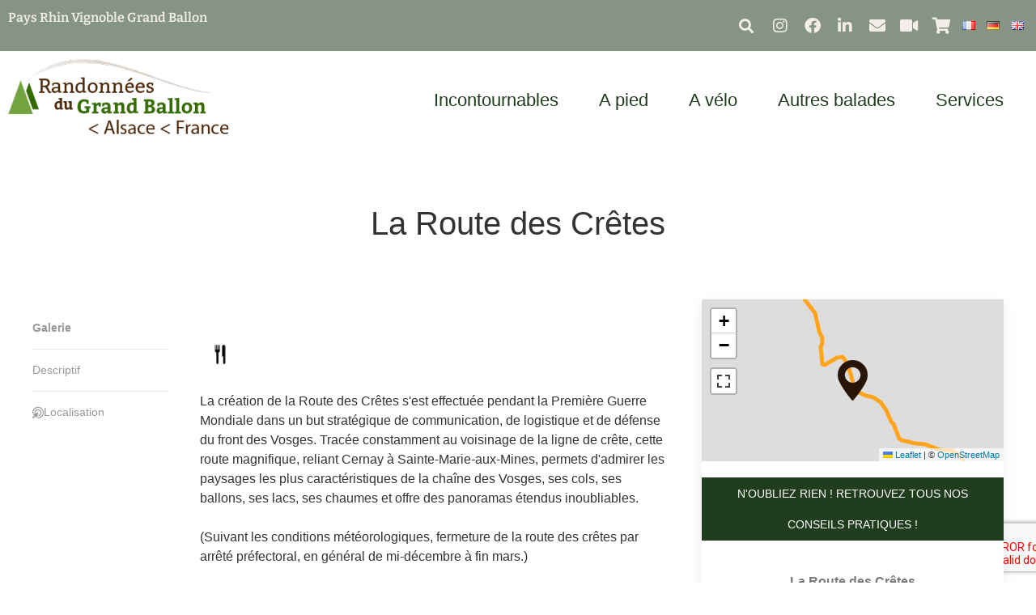

--- FILE ---
content_type: text/html; charset=UTF-8
request_url: https://www.rando-grandballon.fr/fr/fiche-sit/F401000006_la-route-des-cretes-haut-rhin/
body_size: 30258
content:
<!doctype html>
<html lang="fr-FR" prefix="og: https://ogp.me/ns#">
<head>
	<meta charset="UTF-8">
	<meta name="viewport" content="width=device-width, initial-scale=1">
	<link rel="profile" href="https://gmpg.org/xfn/11">
	<link rel="alternate" href="https://www.rando-grandballon.fr/fr/fiche-sit/F401000006_la-route-des-cretes-haut-rhin/" hreflang="fr" />
<link rel="alternate" href="https://www.rando-grandballon.fr/de/fiche-sit/F401000006_vogesenkammstrasse-haut-rhin-de/" hreflang="de" />
<link rel="alternate" href="https://www.rando-grandballon.fr/en/fiche-sit/F401000006_the-crest-road-haut-rhin-en/" hreflang="en" />

<!-- Optimisation des moteurs de recherche par Rank Math - https://rankmath.com/ -->
<title>La Route des Crêtes - HAUT-RHIN</title>
<meta name="description" content="La création de la Route des Crêtes s&#039;est effectuée pendant la Première Guerre Mondiale dans un but stratégique de communic..."/>
<meta name="robots" content="index, follow, max-snippet:-1, max-video-preview:-1, max-image-preview:large"/>
<link rel="canonical" href="https://www.rando-grandballon.fr/fr/fiche-sit/F401000006_la-route-des-cretes-haut-rhin/" />
<meta property="og:locale" content="fr_FR" />
<meta property="og:type" content="article" />
<meta property="og:title" content="La Route des Crêtes - HAUT-RHIN" />
<meta property="og:description" content="La création de la Route des Crêtes s&#039;est effectuée pendant la Première Guerre Mondiale dans un but stratégique de communic..." />
<meta property="og:url" content="https://www.rando-grandballon.fr/fr/fiche-sit/F401000006_la-route-des-cretes-haut-rhin/" />
<meta property="og:site_name" content="Rando Grand Ballon le site de la randonnée et du VTT dans le massif des Vosges et au Markstein en Alsace" />
<meta property="og:updated_time" content="2022-10-06T14:27:02+02:00" />
<meta property="og:image" content="https://www.rando-grandballon.fr/wp-content/uploads/imgsit/P-7254-F401000006_la-route-des-cretes-haut-rhin.jpg" />
<meta property="og:image:secure_url" content="https://www.rando-grandballon.fr/wp-content/uploads/imgsit/P-7254-F401000006_la-route-des-cretes-haut-rhin.jpg" />
<meta property="og:image:width" content="800" />
<meta property="og:image:height" content="525" />
<meta property="og:image:alt" content="La" />
<meta property="og:image:type" content="image/jpeg" />
<meta name="twitter:card" content="summary_large_image" />
<meta name="twitter:title" content="La Route des Crêtes - HAUT-RHIN" />
<meta name="twitter:description" content="La création de la Route des Crêtes s&#039;est effectuée pendant la Première Guerre Mondiale dans un but stratégique de communic..." />
<meta name="twitter:image" content="https://www.rando-grandballon.fr/wp-content/uploads/imgsit/P-7254-F401000006_la-route-des-cretes-haut-rhin.jpg" />
<!-- /Extension Rank Math WordPress SEO -->

<link rel="alternate" type="application/rss+xml" title="Rando Grand Ballon le site de la randonnée et du VTT dans le massif des Vosges et au Markstein en Alsace &raquo; Flux" href="https://www.rando-grandballon.fr/fr/feed/" />
<link rel="alternate" title="oEmbed (JSON)" type="application/json+oembed" href="https://www.rando-grandballon.fr/wp-json/oembed/1.0/embed?url=https%3A%2F%2Fwww.rando-grandballon.fr%2Ffr%2Ffiche-sit%2FF401000006_la-route-des-cretes-haut-rhin%2F&#038;lang=fr" />
<link rel="alternate" title="oEmbed (XML)" type="text/xml+oembed" href="https://www.rando-grandballon.fr/wp-json/oembed/1.0/embed?url=https%3A%2F%2Fwww.rando-grandballon.fr%2Ffr%2Ffiche-sit%2FF401000006_la-route-des-cretes-haut-rhin%2F&#038;format=xml&#038;lang=fr" />
<style id='wp-img-auto-sizes-contain-inline-css'>
img:is([sizes=auto i],[sizes^="auto," i]){contain-intrinsic-size:3000px 1500px}
/*# sourceURL=wp-img-auto-sizes-contain-inline-css */
</style>
<link rel='stylesheet' id='uikit-css-css' href='https://www.rando-grandballon.fr/wp-content/plugins/plugin-sit/public/bridgewebfrontlibs/css/uikit/uikit.dn.min.css?ver=6.9' media='all' />
<link rel='stylesheet' id='fontawesome-v6-all-css' href='https://www.rando-grandballon.fr/wp-content/plugins/plugin-sit/public/bridgewebfrontlibs/css/font-awesome/css/all.min.css?ver=6.9' media='all' />
<link rel='stylesheet' id='leaflet-css' href='https://www.rando-grandballon.fr/wp-content/plugins/plugin-sit/public/bridgewebfrontlibs/css/leaflet/leaflet.css?ver=6.9' media='all' />
<link rel='stylesheet' id='leaflet-fs-css' href='https://www.rando-grandballon.fr/wp-content/plugins/plugin-sit/public/bridgewebfrontlibs/css/leaflet/leaflet.fullscreen.css?ver=6.9' media='all' />
<link rel='stylesheet' id='leaflet-mc-css' href='https://www.rando-grandballon.fr/wp-content/plugins/plugin-sit/public/bridgewebfrontlibs/css/leaflet/MarkerCluster.css?ver=6.9' media='all' />
<link rel='stylesheet' id='leaflet-easy-button-css' href='https://www.rando-grandballon.fr/wp-content/plugins/plugin-sit/public/bridgewebfrontlibs/css/leaflet/easy-button.css?ver=6.9' media='all' />
<link rel='stylesheet' id='leaflet-mc-theme-css' href='https://www.rando-grandballon.fr/wp-content/plugins/plugin-sit/public/bridgewebfrontlibs/css/leaflet/MarkerCluster.Default.css?ver=6.9' media='all' />
<link rel='stylesheet' id='mc-datepicker-css' href='https://www.rando-grandballon.fr/wp-content/plugins/plugin-sit/public/bridgewebfrontlibs/css/mc-calendar.min.css?ver=6.9' media='all' />
<link rel='stylesheet' id='bridge-datepicker-css' href='https://www.rando-grandballon.fr/wp-content/plugins/plugin-sit/public/bridgewebfrontlibs/css/datepicker.min.css?ver=6.9' media='all' />
<link rel='stylesheet' id='plugin-sit-style-css' href='https://www.rando-grandballon.fr/wp-content/plugins/plugin-sit/public/bridgewebfrontlibs/css/plugin-sit-public.css?ver=6.9' media='all' />
<link rel='stylesheet' id='sit-custom-css-css' href='https://www.rando-grandballon.fr/wp-content/themes/dnc-theme/css/bridge-gueb.css?ver=6.9' media='all' />
<link rel='stylesheet' id='calendar-css' href='https://www.rando-grandballon.fr/wp-content/plugins/plugin-sit/public/bridgewebfrontlibs/css/calendar/calendar.css?ver=6.9' media='all' />
<link rel='stylesheet' id='calendar_custom-css' href='https://www.rando-grandballon.fr/wp-content/plugins/plugin-sit/public/bridgewebfrontlibs/css/calendar/calendar_custom.css?ver=6.9' media='all' />
<style id='wp-emoji-styles-inline-css'>

	img.wp-smiley, img.emoji {
		display: inline !important;
		border: none !important;
		box-shadow: none !important;
		height: 1em !important;
		width: 1em !important;
		margin: 0 0.07em !important;
		vertical-align: -0.1em !important;
		background: none !important;
		padding: 0 !important;
	}
/*# sourceURL=wp-emoji-styles-inline-css */
</style>
<style id='global-styles-inline-css'>
:root{--wp--preset--aspect-ratio--square: 1;--wp--preset--aspect-ratio--4-3: 4/3;--wp--preset--aspect-ratio--3-4: 3/4;--wp--preset--aspect-ratio--3-2: 3/2;--wp--preset--aspect-ratio--2-3: 2/3;--wp--preset--aspect-ratio--16-9: 16/9;--wp--preset--aspect-ratio--9-16: 9/16;--wp--preset--color--black: #000000;--wp--preset--color--cyan-bluish-gray: #abb8c3;--wp--preset--color--white: #ffffff;--wp--preset--color--pale-pink: #f78da7;--wp--preset--color--vivid-red: #cf2e2e;--wp--preset--color--luminous-vivid-orange: #ff6900;--wp--preset--color--luminous-vivid-amber: #fcb900;--wp--preset--color--light-green-cyan: #7bdcb5;--wp--preset--color--vivid-green-cyan: #00d084;--wp--preset--color--pale-cyan-blue: #8ed1fc;--wp--preset--color--vivid-cyan-blue: #0693e3;--wp--preset--color--vivid-purple: #9b51e0;--wp--preset--gradient--vivid-cyan-blue-to-vivid-purple: linear-gradient(135deg,rgb(6,147,227) 0%,rgb(155,81,224) 100%);--wp--preset--gradient--light-green-cyan-to-vivid-green-cyan: linear-gradient(135deg,rgb(122,220,180) 0%,rgb(0,208,130) 100%);--wp--preset--gradient--luminous-vivid-amber-to-luminous-vivid-orange: linear-gradient(135deg,rgb(252,185,0) 0%,rgb(255,105,0) 100%);--wp--preset--gradient--luminous-vivid-orange-to-vivid-red: linear-gradient(135deg,rgb(255,105,0) 0%,rgb(207,46,46) 100%);--wp--preset--gradient--very-light-gray-to-cyan-bluish-gray: linear-gradient(135deg,rgb(238,238,238) 0%,rgb(169,184,195) 100%);--wp--preset--gradient--cool-to-warm-spectrum: linear-gradient(135deg,rgb(74,234,220) 0%,rgb(151,120,209) 20%,rgb(207,42,186) 40%,rgb(238,44,130) 60%,rgb(251,105,98) 80%,rgb(254,248,76) 100%);--wp--preset--gradient--blush-light-purple: linear-gradient(135deg,rgb(255,206,236) 0%,rgb(152,150,240) 100%);--wp--preset--gradient--blush-bordeaux: linear-gradient(135deg,rgb(254,205,165) 0%,rgb(254,45,45) 50%,rgb(107,0,62) 100%);--wp--preset--gradient--luminous-dusk: linear-gradient(135deg,rgb(255,203,112) 0%,rgb(199,81,192) 50%,rgb(65,88,208) 100%);--wp--preset--gradient--pale-ocean: linear-gradient(135deg,rgb(255,245,203) 0%,rgb(182,227,212) 50%,rgb(51,167,181) 100%);--wp--preset--gradient--electric-grass: linear-gradient(135deg,rgb(202,248,128) 0%,rgb(113,206,126) 100%);--wp--preset--gradient--midnight: linear-gradient(135deg,rgb(2,3,129) 0%,rgb(40,116,252) 100%);--wp--preset--font-size--small: 13px;--wp--preset--font-size--medium: 20px;--wp--preset--font-size--large: 36px;--wp--preset--font-size--x-large: 42px;--wp--preset--spacing--20: 0.44rem;--wp--preset--spacing--30: 0.67rem;--wp--preset--spacing--40: 1rem;--wp--preset--spacing--50: 1.5rem;--wp--preset--spacing--60: 2.25rem;--wp--preset--spacing--70: 3.38rem;--wp--preset--spacing--80: 5.06rem;--wp--preset--shadow--natural: 6px 6px 9px rgba(0, 0, 0, 0.2);--wp--preset--shadow--deep: 12px 12px 50px rgba(0, 0, 0, 0.4);--wp--preset--shadow--sharp: 6px 6px 0px rgba(0, 0, 0, 0.2);--wp--preset--shadow--outlined: 6px 6px 0px -3px rgb(255, 255, 255), 6px 6px rgb(0, 0, 0);--wp--preset--shadow--crisp: 6px 6px 0px rgb(0, 0, 0);}:root { --wp--style--global--content-size: 800px;--wp--style--global--wide-size: 1200px; }:where(body) { margin: 0; }.wp-site-blocks > .alignleft { float: left; margin-right: 2em; }.wp-site-blocks > .alignright { float: right; margin-left: 2em; }.wp-site-blocks > .aligncenter { justify-content: center; margin-left: auto; margin-right: auto; }:where(.wp-site-blocks) > * { margin-block-start: 24px; margin-block-end: 0; }:where(.wp-site-blocks) > :first-child { margin-block-start: 0; }:where(.wp-site-blocks) > :last-child { margin-block-end: 0; }:root { --wp--style--block-gap: 24px; }:root :where(.is-layout-flow) > :first-child{margin-block-start: 0;}:root :where(.is-layout-flow) > :last-child{margin-block-end: 0;}:root :where(.is-layout-flow) > *{margin-block-start: 24px;margin-block-end: 0;}:root :where(.is-layout-constrained) > :first-child{margin-block-start: 0;}:root :where(.is-layout-constrained) > :last-child{margin-block-end: 0;}:root :where(.is-layout-constrained) > *{margin-block-start: 24px;margin-block-end: 0;}:root :where(.is-layout-flex){gap: 24px;}:root :where(.is-layout-grid){gap: 24px;}.is-layout-flow > .alignleft{float: left;margin-inline-start: 0;margin-inline-end: 2em;}.is-layout-flow > .alignright{float: right;margin-inline-start: 2em;margin-inline-end: 0;}.is-layout-flow > .aligncenter{margin-left: auto !important;margin-right: auto !important;}.is-layout-constrained > .alignleft{float: left;margin-inline-start: 0;margin-inline-end: 2em;}.is-layout-constrained > .alignright{float: right;margin-inline-start: 2em;margin-inline-end: 0;}.is-layout-constrained > .aligncenter{margin-left: auto !important;margin-right: auto !important;}.is-layout-constrained > :where(:not(.alignleft):not(.alignright):not(.alignfull)){max-width: var(--wp--style--global--content-size);margin-left: auto !important;margin-right: auto !important;}.is-layout-constrained > .alignwide{max-width: var(--wp--style--global--wide-size);}body .is-layout-flex{display: flex;}.is-layout-flex{flex-wrap: wrap;align-items: center;}.is-layout-flex > :is(*, div){margin: 0;}body .is-layout-grid{display: grid;}.is-layout-grid > :is(*, div){margin: 0;}body{padding-top: 0px;padding-right: 0px;padding-bottom: 0px;padding-left: 0px;}a:where(:not(.wp-element-button)){text-decoration: underline;}:root :where(.wp-element-button, .wp-block-button__link){background-color: #32373c;border-width: 0;color: #fff;font-family: inherit;font-size: inherit;font-style: inherit;font-weight: inherit;letter-spacing: inherit;line-height: inherit;padding-top: calc(0.667em + 2px);padding-right: calc(1.333em + 2px);padding-bottom: calc(0.667em + 2px);padding-left: calc(1.333em + 2px);text-decoration: none;text-transform: inherit;}.has-black-color{color: var(--wp--preset--color--black) !important;}.has-cyan-bluish-gray-color{color: var(--wp--preset--color--cyan-bluish-gray) !important;}.has-white-color{color: var(--wp--preset--color--white) !important;}.has-pale-pink-color{color: var(--wp--preset--color--pale-pink) !important;}.has-vivid-red-color{color: var(--wp--preset--color--vivid-red) !important;}.has-luminous-vivid-orange-color{color: var(--wp--preset--color--luminous-vivid-orange) !important;}.has-luminous-vivid-amber-color{color: var(--wp--preset--color--luminous-vivid-amber) !important;}.has-light-green-cyan-color{color: var(--wp--preset--color--light-green-cyan) !important;}.has-vivid-green-cyan-color{color: var(--wp--preset--color--vivid-green-cyan) !important;}.has-pale-cyan-blue-color{color: var(--wp--preset--color--pale-cyan-blue) !important;}.has-vivid-cyan-blue-color{color: var(--wp--preset--color--vivid-cyan-blue) !important;}.has-vivid-purple-color{color: var(--wp--preset--color--vivid-purple) !important;}.has-black-background-color{background-color: var(--wp--preset--color--black) !important;}.has-cyan-bluish-gray-background-color{background-color: var(--wp--preset--color--cyan-bluish-gray) !important;}.has-white-background-color{background-color: var(--wp--preset--color--white) !important;}.has-pale-pink-background-color{background-color: var(--wp--preset--color--pale-pink) !important;}.has-vivid-red-background-color{background-color: var(--wp--preset--color--vivid-red) !important;}.has-luminous-vivid-orange-background-color{background-color: var(--wp--preset--color--luminous-vivid-orange) !important;}.has-luminous-vivid-amber-background-color{background-color: var(--wp--preset--color--luminous-vivid-amber) !important;}.has-light-green-cyan-background-color{background-color: var(--wp--preset--color--light-green-cyan) !important;}.has-vivid-green-cyan-background-color{background-color: var(--wp--preset--color--vivid-green-cyan) !important;}.has-pale-cyan-blue-background-color{background-color: var(--wp--preset--color--pale-cyan-blue) !important;}.has-vivid-cyan-blue-background-color{background-color: var(--wp--preset--color--vivid-cyan-blue) !important;}.has-vivid-purple-background-color{background-color: var(--wp--preset--color--vivid-purple) !important;}.has-black-border-color{border-color: var(--wp--preset--color--black) !important;}.has-cyan-bluish-gray-border-color{border-color: var(--wp--preset--color--cyan-bluish-gray) !important;}.has-white-border-color{border-color: var(--wp--preset--color--white) !important;}.has-pale-pink-border-color{border-color: var(--wp--preset--color--pale-pink) !important;}.has-vivid-red-border-color{border-color: var(--wp--preset--color--vivid-red) !important;}.has-luminous-vivid-orange-border-color{border-color: var(--wp--preset--color--luminous-vivid-orange) !important;}.has-luminous-vivid-amber-border-color{border-color: var(--wp--preset--color--luminous-vivid-amber) !important;}.has-light-green-cyan-border-color{border-color: var(--wp--preset--color--light-green-cyan) !important;}.has-vivid-green-cyan-border-color{border-color: var(--wp--preset--color--vivid-green-cyan) !important;}.has-pale-cyan-blue-border-color{border-color: var(--wp--preset--color--pale-cyan-blue) !important;}.has-vivid-cyan-blue-border-color{border-color: var(--wp--preset--color--vivid-cyan-blue) !important;}.has-vivid-purple-border-color{border-color: var(--wp--preset--color--vivid-purple) !important;}.has-vivid-cyan-blue-to-vivid-purple-gradient-background{background: var(--wp--preset--gradient--vivid-cyan-blue-to-vivid-purple) !important;}.has-light-green-cyan-to-vivid-green-cyan-gradient-background{background: var(--wp--preset--gradient--light-green-cyan-to-vivid-green-cyan) !important;}.has-luminous-vivid-amber-to-luminous-vivid-orange-gradient-background{background: var(--wp--preset--gradient--luminous-vivid-amber-to-luminous-vivid-orange) !important;}.has-luminous-vivid-orange-to-vivid-red-gradient-background{background: var(--wp--preset--gradient--luminous-vivid-orange-to-vivid-red) !important;}.has-very-light-gray-to-cyan-bluish-gray-gradient-background{background: var(--wp--preset--gradient--very-light-gray-to-cyan-bluish-gray) !important;}.has-cool-to-warm-spectrum-gradient-background{background: var(--wp--preset--gradient--cool-to-warm-spectrum) !important;}.has-blush-light-purple-gradient-background{background: var(--wp--preset--gradient--blush-light-purple) !important;}.has-blush-bordeaux-gradient-background{background: var(--wp--preset--gradient--blush-bordeaux) !important;}.has-luminous-dusk-gradient-background{background: var(--wp--preset--gradient--luminous-dusk) !important;}.has-pale-ocean-gradient-background{background: var(--wp--preset--gradient--pale-ocean) !important;}.has-electric-grass-gradient-background{background: var(--wp--preset--gradient--electric-grass) !important;}.has-midnight-gradient-background{background: var(--wp--preset--gradient--midnight) !important;}.has-small-font-size{font-size: var(--wp--preset--font-size--small) !important;}.has-medium-font-size{font-size: var(--wp--preset--font-size--medium) !important;}.has-large-font-size{font-size: var(--wp--preset--font-size--large) !important;}.has-x-large-font-size{font-size: var(--wp--preset--font-size--x-large) !important;}
:root :where(.wp-block-pullquote){font-size: 1.5em;line-height: 1.6;}
/*# sourceURL=global-styles-inline-css */
</style>
<link rel='stylesheet' id='hello-elementor-css' href='https://www.rando-grandballon.fr/wp-content/themes/hello-elementor/assets/css/reset.css?ver=3.4.6' media='all' />
<link rel='stylesheet' id='hello-elementor-theme-style-css' href='https://www.rando-grandballon.fr/wp-content/themes/hello-elementor/assets/css/theme.css?ver=3.4.6' media='all' />
<link rel='stylesheet' id='hello-elementor-header-footer-css' href='https://www.rando-grandballon.fr/wp-content/themes/hello-elementor/assets/css/header-footer.css?ver=3.4.6' media='all' />
<link rel='stylesheet' id='elementor-frontend-css' href='https://www.rando-grandballon.fr/wp-content/plugins/elementor/assets/css/frontend.min.css?ver=3.34.3' media='all' />
<style id='elementor-frontend-inline-css'>
.elementor-kit-8{--e-global-color-primary:#203D1E;--e-global-color-secondary:#54595F;--e-global-color-text:#7A7A7A;--e-global-color-accent:#203D1E;--e-global-color-60ef405:#73A241;--e-global-color-fc655c4:#346B00;--e-global-color-1259651:#F3EEE9;--e-global-color-1f2585e:#9B7753;--e-global-color-d80d3ba:#3B322D;--e-global-color-278e60e:#6B4C40;--e-global-color-f24faf0:#203D1E;--e-global-color-d260777:#C1D4D9;--e-global-color-f912a81:#203D1E8C;--e-global-color-a22e22c:#3A4A56;--e-global-color-640c3d4:#859483;--e-global-typography-primary-font-family:"Bitter";--e-global-typography-primary-font-weight:600;--e-global-typography-secondary-font-family:"Helvetica";--e-global-typography-secondary-font-weight:400;--e-global-typography-text-font-family:"Helvetica";--e-global-typography-text-font-weight:400;--e-global-typography-accent-font-family:"Helvetica";--e-global-typography-accent-font-weight:500;}.elementor-kit-8 e-page-transition{background-color:#FFBC7D;}.elementor-section.elementor-section-boxed > .elementor-container{max-width:1400px;}.e-con{--container-max-width:1400px;}.elementor-widget:not(:last-child){margin-block-end:20px;}.elementor-element{--widgets-spacing:20px 20px;--widgets-spacing-row:20px;--widgets-spacing-column:20px;}{}h1.entry-title{display:var(--page-title-display);}.site-header .site-branding{flex-direction:column;align-items:stretch;}.site-header{padding-inline-end:0px;padding-inline-start:0px;}.site-footer .site-branding{flex-direction:column;align-items:stretch;}@media(max-width:1024px){.elementor-section.elementor-section-boxed > .elementor-container{max-width:1024px;}.e-con{--container-max-width:1024px;}}@media(max-width:767px){.elementor-section.elementor-section-boxed > .elementor-container{max-width:767px;}.e-con{--container-max-width:767px;}}/* Start custom CSS */html,body{overflow-x:hidden;}/* End custom CSS */
.elementor-113 .elementor-element.elementor-element-336c265:not(.elementor-motion-effects-element-type-background), .elementor-113 .elementor-element.elementor-element-336c265 > .elementor-motion-effects-container > .elementor-motion-effects-layer{background-color:var( --e-global-color-640c3d4 );}.elementor-113 .elementor-element.elementor-element-336c265{transition:background 0.3s, border 0.3s, border-radius 0.3s, box-shadow 0.3s;z-index:99999;}.elementor-113 .elementor-element.elementor-element-336c265 > .elementor-background-overlay{transition:background 0.3s, border-radius 0.3s, opacity 0.3s;}.elementor-widget-heading .elementor-heading-title{font-family:var( --e-global-typography-primary-font-family ), Sans-serif;font-weight:var( --e-global-typography-primary-font-weight );color:var( --e-global-color-primary );}.elementor-113 .elementor-element.elementor-element-7dd3f93 .elementor-heading-title{color:var( --e-global-color-1259651 );}.elementor-113 .elementor-element.elementor-element-4d4a4a4.elementor-column > .elementor-widget-wrap{justify-content:flex-end;}.elementor-widget-search-form input[type="search"].elementor-search-form__input{font-family:var( --e-global-typography-text-font-family ), Sans-serif;font-weight:var( --e-global-typography-text-font-weight );}.elementor-widget-search-form .elementor-search-form__input,
					.elementor-widget-search-form .elementor-search-form__icon,
					.elementor-widget-search-form .elementor-lightbox .dialog-lightbox-close-button,
					.elementor-widget-search-form .elementor-lightbox .dialog-lightbox-close-button:hover,
					.elementor-widget-search-form.elementor-search-form--skin-full_screen input[type="search"].elementor-search-form__input{color:var( --e-global-color-text );fill:var( --e-global-color-text );}.elementor-widget-search-form .elementor-search-form__submit{font-family:var( --e-global-typography-text-font-family ), Sans-serif;font-weight:var( --e-global-typography-text-font-weight );background-color:var( --e-global-color-secondary );}.elementor-113 .elementor-element.elementor-element-0cc4eeb{width:auto;max-width:auto;z-index:99999;}.elementor-113 .elementor-element.elementor-element-0cc4eeb > .elementor-widget-container{padding:5px 5px 5px 5px;}.elementor-113 .elementor-element.elementor-element-0cc4eeb .elementor-search-form{text-align:center;}.elementor-113 .elementor-element.elementor-element-0cc4eeb .elementor-search-form__toggle{--e-search-form-toggle-size:33px;--e-search-form-toggle-color:var( --e-global-color-1259651 );--e-search-form-toggle-background-color:var( --e-global-color-640c3d4 );}.elementor-113 .elementor-element.elementor-element-0cc4eeb.elementor-search-form--skin-full_screen .elementor-search-form__container{background-color:var( --e-global-color-primary );}.elementor-113 .elementor-element.elementor-element-0cc4eeb:not(.elementor-search-form--skin-full_screen) .elementor-search-form__container{border-color:#FFFFFF;border-radius:3px;}.elementor-113 .elementor-element.elementor-element-0cc4eeb.elementor-search-form--skin-full_screen input[type="search"].elementor-search-form__input{border-color:#FFFFFF;border-radius:3px;}.elementor-113 .elementor-element.elementor-element-0cc4eeb:not(.elementor-search-form--skin-full_screen) .elementor-search-form--focus .elementor-search-form__input,
					.elementor-113 .elementor-element.elementor-element-0cc4eeb .elementor-search-form--focus .elementor-search-form__icon,
					.elementor-113 .elementor-element.elementor-element-0cc4eeb .elementor-lightbox .dialog-lightbox-close-button:hover,
					.elementor-113 .elementor-element.elementor-element-0cc4eeb.elementor-search-form--skin-full_screen input[type="search"].elementor-search-form__input:focus{color:var( --e-global-color-1259651 );fill:var( --e-global-color-1259651 );}.elementor-113 .elementor-element.elementor-element-0cc4eeb:not(.elementor-search-form--skin-full_screen) .elementor-search-form--focus .elementor-search-form__container{border-color:var( --e-global-color-1259651 );}.elementor-113 .elementor-element.elementor-element-0cc4eeb.elementor-search-form--skin-full_screen input[type="search"].elementor-search-form__input:focus{border-color:var( --e-global-color-1259651 );}.elementor-widget-icon.elementor-view-stacked .elementor-icon{background-color:var( --e-global-color-primary );}.elementor-widget-icon.elementor-view-framed .elementor-icon, .elementor-widget-icon.elementor-view-default .elementor-icon{color:var( --e-global-color-primary );border-color:var( --e-global-color-primary );}.elementor-widget-icon.elementor-view-framed .elementor-icon, .elementor-widget-icon.elementor-view-default .elementor-icon svg{fill:var( --e-global-color-primary );}.elementor-113 .elementor-element.elementor-element-b4b82af{width:auto;max-width:auto;align-self:center;}.elementor-113 .elementor-element.elementor-element-b4b82af .ha-advanced-tooltip-content{background-color:var( --e-global-color-primary );text-align:center;width:120px;font-family:"Nunito", Sans-serif;font-size:14px;font-weight:500;color:#ffffff;}.elementor-113 .elementor-element.elementor-element-b4b82af > .elementor-widget-container{padding:5px 5px 5px 5px;}.elementor-113 .elementor-element.elementor-element-b4b82af.ha-advanced-tooltip-enable .ha-advanced-tooltip-content{--ha-tooltip-arrow-distance:0px;}.elementor-113 .elementor-element.elementor-element-b4b82af .elementor-icon-wrapper{text-align:center;}.elementor-113 .elementor-element.elementor-element-b4b82af.elementor-view-stacked .elementor-icon{background-color:var( --e-global-color-640c3d4 );color:var( --e-global-color-1259651 );}.elementor-113 .elementor-element.elementor-element-b4b82af.elementor-view-framed .elementor-icon, .elementor-113 .elementor-element.elementor-element-b4b82af.elementor-view-default .elementor-icon{color:var( --e-global-color-640c3d4 );border-color:var( --e-global-color-640c3d4 );}.elementor-113 .elementor-element.elementor-element-b4b82af.elementor-view-framed .elementor-icon, .elementor-113 .elementor-element.elementor-element-b4b82af.elementor-view-default .elementor-icon svg{fill:var( --e-global-color-640c3d4 );}.elementor-113 .elementor-element.elementor-element-b4b82af.elementor-view-framed .elementor-icon{background-color:var( --e-global-color-1259651 );}.elementor-113 .elementor-element.elementor-element-b4b82af.elementor-view-stacked .elementor-icon svg{fill:var( --e-global-color-1259651 );}.elementor-113 .elementor-element.elementor-element-b4b82af.elementor-view-stacked .elementor-icon:hover{background-color:var( --e-global-color-primary );color:var( --e-global-color-1259651 );}.elementor-113 .elementor-element.elementor-element-b4b82af.elementor-view-framed .elementor-icon:hover, .elementor-113 .elementor-element.elementor-element-b4b82af.elementor-view-default .elementor-icon:hover{color:var( --e-global-color-primary );border-color:var( --e-global-color-primary );}.elementor-113 .elementor-element.elementor-element-b4b82af.elementor-view-framed .elementor-icon:hover, .elementor-113 .elementor-element.elementor-element-b4b82af.elementor-view-default .elementor-icon:hover svg{fill:var( --e-global-color-primary );}.elementor-113 .elementor-element.elementor-element-b4b82af.elementor-view-framed .elementor-icon:hover{background-color:var( --e-global-color-1259651 );}.elementor-113 .elementor-element.elementor-element-b4b82af.elementor-view-stacked .elementor-icon:hover svg{fill:var( --e-global-color-1259651 );}.elementor-113 .elementor-element.elementor-element-b4b82af .elementor-icon{font-size:20px;padding:5px;}.elementor-113 .elementor-element.elementor-element-b4b82af .elementor-icon svg{height:20px;}.elementor-113 .elementor-element.elementor-element-6eec1a6{width:auto;max-width:auto;align-self:center;}.elementor-113 .elementor-element.elementor-element-6eec1a6 .ha-advanced-tooltip-content{background-color:var( --e-global-color-primary );text-align:center;width:120px;font-family:"Nunito", Sans-serif;font-size:14px;font-weight:500;color:#ffffff;}.elementor-113 .elementor-element.elementor-element-6eec1a6 > .elementor-widget-container{padding:5px 5px 5px 5px;}.elementor-113 .elementor-element.elementor-element-6eec1a6.ha-advanced-tooltip-enable .ha-advanced-tooltip-content{--ha-tooltip-arrow-distance:0px;}.elementor-113 .elementor-element.elementor-element-6eec1a6 .elementor-icon-wrapper{text-align:center;}.elementor-113 .elementor-element.elementor-element-6eec1a6.elementor-view-stacked .elementor-icon{background-color:var( --e-global-color-640c3d4 );color:var( --e-global-color-1259651 );}.elementor-113 .elementor-element.elementor-element-6eec1a6.elementor-view-framed .elementor-icon, .elementor-113 .elementor-element.elementor-element-6eec1a6.elementor-view-default .elementor-icon{color:var( --e-global-color-640c3d4 );border-color:var( --e-global-color-640c3d4 );}.elementor-113 .elementor-element.elementor-element-6eec1a6.elementor-view-framed .elementor-icon, .elementor-113 .elementor-element.elementor-element-6eec1a6.elementor-view-default .elementor-icon svg{fill:var( --e-global-color-640c3d4 );}.elementor-113 .elementor-element.elementor-element-6eec1a6.elementor-view-framed .elementor-icon{background-color:var( --e-global-color-1259651 );}.elementor-113 .elementor-element.elementor-element-6eec1a6.elementor-view-stacked .elementor-icon svg{fill:var( --e-global-color-1259651 );}.elementor-113 .elementor-element.elementor-element-6eec1a6.elementor-view-stacked .elementor-icon:hover{background-color:var( --e-global-color-primary );color:var( --e-global-color-1259651 );}.elementor-113 .elementor-element.elementor-element-6eec1a6.elementor-view-framed .elementor-icon:hover, .elementor-113 .elementor-element.elementor-element-6eec1a6.elementor-view-default .elementor-icon:hover{color:var( --e-global-color-primary );border-color:var( --e-global-color-primary );}.elementor-113 .elementor-element.elementor-element-6eec1a6.elementor-view-framed .elementor-icon:hover, .elementor-113 .elementor-element.elementor-element-6eec1a6.elementor-view-default .elementor-icon:hover svg{fill:var( --e-global-color-primary );}.elementor-113 .elementor-element.elementor-element-6eec1a6.elementor-view-framed .elementor-icon:hover{background-color:var( --e-global-color-1259651 );}.elementor-113 .elementor-element.elementor-element-6eec1a6.elementor-view-stacked .elementor-icon:hover svg{fill:var( --e-global-color-1259651 );}.elementor-113 .elementor-element.elementor-element-6eec1a6 .elementor-icon{font-size:20px;padding:5px;}.elementor-113 .elementor-element.elementor-element-6eec1a6 .elementor-icon svg{height:20px;}.elementor-113 .elementor-element.elementor-element-1d32028{width:auto;max-width:auto;align-self:center;}.elementor-113 .elementor-element.elementor-element-1d32028 .ha-advanced-tooltip-content{background-color:var( --e-global-color-primary );text-align:center;width:120px;font-family:"Nunito", Sans-serif;font-size:14px;font-weight:500;color:#ffffff;}.elementor-113 .elementor-element.elementor-element-1d32028 > .elementor-widget-container{padding:5px 5px 5px 5px;}.elementor-113 .elementor-element.elementor-element-1d32028.ha-advanced-tooltip-enable .ha-advanced-tooltip-content{--ha-tooltip-arrow-distance:0px;}.elementor-113 .elementor-element.elementor-element-1d32028 .elementor-icon-wrapper{text-align:center;}.elementor-113 .elementor-element.elementor-element-1d32028.elementor-view-stacked .elementor-icon{background-color:var( --e-global-color-640c3d4 );color:var( --e-global-color-1259651 );}.elementor-113 .elementor-element.elementor-element-1d32028.elementor-view-framed .elementor-icon, .elementor-113 .elementor-element.elementor-element-1d32028.elementor-view-default .elementor-icon{color:var( --e-global-color-640c3d4 );border-color:var( --e-global-color-640c3d4 );}.elementor-113 .elementor-element.elementor-element-1d32028.elementor-view-framed .elementor-icon, .elementor-113 .elementor-element.elementor-element-1d32028.elementor-view-default .elementor-icon svg{fill:var( --e-global-color-640c3d4 );}.elementor-113 .elementor-element.elementor-element-1d32028.elementor-view-framed .elementor-icon{background-color:var( --e-global-color-1259651 );}.elementor-113 .elementor-element.elementor-element-1d32028.elementor-view-stacked .elementor-icon svg{fill:var( --e-global-color-1259651 );}.elementor-113 .elementor-element.elementor-element-1d32028.elementor-view-stacked .elementor-icon:hover{background-color:var( --e-global-color-primary );color:var( --e-global-color-1259651 );}.elementor-113 .elementor-element.elementor-element-1d32028.elementor-view-framed .elementor-icon:hover, .elementor-113 .elementor-element.elementor-element-1d32028.elementor-view-default .elementor-icon:hover{color:var( --e-global-color-primary );border-color:var( --e-global-color-primary );}.elementor-113 .elementor-element.elementor-element-1d32028.elementor-view-framed .elementor-icon:hover, .elementor-113 .elementor-element.elementor-element-1d32028.elementor-view-default .elementor-icon:hover svg{fill:var( --e-global-color-primary );}.elementor-113 .elementor-element.elementor-element-1d32028.elementor-view-framed .elementor-icon:hover{background-color:var( --e-global-color-1259651 );}.elementor-113 .elementor-element.elementor-element-1d32028.elementor-view-stacked .elementor-icon:hover svg{fill:var( --e-global-color-1259651 );}.elementor-113 .elementor-element.elementor-element-1d32028 .elementor-icon{font-size:20px;padding:5px;}.elementor-113 .elementor-element.elementor-element-1d32028 .elementor-icon svg{height:20px;}.elementor-113 .elementor-element.elementor-element-837f206{width:auto;max-width:auto;align-self:center;}.elementor-113 .elementor-element.elementor-element-837f206 .ha-advanced-tooltip-content{background-color:var( --e-global-color-primary );text-align:center;width:120px;font-family:"Nunito", Sans-serif;font-size:14px;font-weight:500;color:#ffffff;}.elementor-113 .elementor-element.elementor-element-837f206 > .elementor-widget-container{padding:5px 5px 5px 5px;}.elementor-113 .elementor-element.elementor-element-837f206.ha-advanced-tooltip-enable .ha-advanced-tooltip-content{--ha-tooltip-arrow-distance:0px;}.elementor-113 .elementor-element.elementor-element-837f206 .elementor-icon-wrapper{text-align:center;}.elementor-113 .elementor-element.elementor-element-837f206.elementor-view-stacked .elementor-icon{background-color:var( --e-global-color-640c3d4 );color:var( --e-global-color-1259651 );}.elementor-113 .elementor-element.elementor-element-837f206.elementor-view-framed .elementor-icon, .elementor-113 .elementor-element.elementor-element-837f206.elementor-view-default .elementor-icon{color:var( --e-global-color-640c3d4 );border-color:var( --e-global-color-640c3d4 );}.elementor-113 .elementor-element.elementor-element-837f206.elementor-view-framed .elementor-icon, .elementor-113 .elementor-element.elementor-element-837f206.elementor-view-default .elementor-icon svg{fill:var( --e-global-color-640c3d4 );}.elementor-113 .elementor-element.elementor-element-837f206.elementor-view-framed .elementor-icon{background-color:var( --e-global-color-1259651 );}.elementor-113 .elementor-element.elementor-element-837f206.elementor-view-stacked .elementor-icon svg{fill:var( --e-global-color-1259651 );}.elementor-113 .elementor-element.elementor-element-837f206.elementor-view-stacked .elementor-icon:hover{background-color:var( --e-global-color-primary );color:var( --e-global-color-1259651 );}.elementor-113 .elementor-element.elementor-element-837f206.elementor-view-framed .elementor-icon:hover, .elementor-113 .elementor-element.elementor-element-837f206.elementor-view-default .elementor-icon:hover{color:var( --e-global-color-primary );border-color:var( --e-global-color-primary );}.elementor-113 .elementor-element.elementor-element-837f206.elementor-view-framed .elementor-icon:hover, .elementor-113 .elementor-element.elementor-element-837f206.elementor-view-default .elementor-icon:hover svg{fill:var( --e-global-color-primary );}.elementor-113 .elementor-element.elementor-element-837f206.elementor-view-framed .elementor-icon:hover{background-color:var( --e-global-color-1259651 );}.elementor-113 .elementor-element.elementor-element-837f206.elementor-view-stacked .elementor-icon:hover svg{fill:var( --e-global-color-1259651 );}.elementor-113 .elementor-element.elementor-element-837f206 .elementor-icon{font-size:20px;padding:5px;}.elementor-113 .elementor-element.elementor-element-837f206 .elementor-icon svg{height:20px;}.elementor-113 .elementor-element.elementor-element-3b5bc2d{width:auto;max-width:auto;align-self:center;}.elementor-113 .elementor-element.elementor-element-3b5bc2d .ha-advanced-tooltip-content{background-color:var( --e-global-color-primary );text-align:center;width:120px;font-family:"Nunito", Sans-serif;font-size:14px;font-weight:500;color:#ffffff;}.elementor-113 .elementor-element.elementor-element-3b5bc2d > .elementor-widget-container{padding:5px 5px 5px 5px;}.elementor-113 .elementor-element.elementor-element-3b5bc2d.ha-advanced-tooltip-enable .ha-advanced-tooltip-content{--ha-tooltip-arrow-distance:0px;}.elementor-113 .elementor-element.elementor-element-3b5bc2d .elementor-icon-wrapper{text-align:center;}.elementor-113 .elementor-element.elementor-element-3b5bc2d.elementor-view-stacked .elementor-icon{background-color:var( --e-global-color-640c3d4 );color:var( --e-global-color-1259651 );}.elementor-113 .elementor-element.elementor-element-3b5bc2d.elementor-view-framed .elementor-icon, .elementor-113 .elementor-element.elementor-element-3b5bc2d.elementor-view-default .elementor-icon{color:var( --e-global-color-640c3d4 );border-color:var( --e-global-color-640c3d4 );}.elementor-113 .elementor-element.elementor-element-3b5bc2d.elementor-view-framed .elementor-icon, .elementor-113 .elementor-element.elementor-element-3b5bc2d.elementor-view-default .elementor-icon svg{fill:var( --e-global-color-640c3d4 );}.elementor-113 .elementor-element.elementor-element-3b5bc2d.elementor-view-framed .elementor-icon{background-color:var( --e-global-color-1259651 );}.elementor-113 .elementor-element.elementor-element-3b5bc2d.elementor-view-stacked .elementor-icon svg{fill:var( --e-global-color-1259651 );}.elementor-113 .elementor-element.elementor-element-3b5bc2d.elementor-view-stacked .elementor-icon:hover{background-color:var( --e-global-color-primary );color:var( --e-global-color-1259651 );}.elementor-113 .elementor-element.elementor-element-3b5bc2d.elementor-view-framed .elementor-icon:hover, .elementor-113 .elementor-element.elementor-element-3b5bc2d.elementor-view-default .elementor-icon:hover{color:var( --e-global-color-primary );border-color:var( --e-global-color-primary );}.elementor-113 .elementor-element.elementor-element-3b5bc2d.elementor-view-framed .elementor-icon:hover, .elementor-113 .elementor-element.elementor-element-3b5bc2d.elementor-view-default .elementor-icon:hover svg{fill:var( --e-global-color-primary );}.elementor-113 .elementor-element.elementor-element-3b5bc2d.elementor-view-framed .elementor-icon:hover{background-color:var( --e-global-color-1259651 );}.elementor-113 .elementor-element.elementor-element-3b5bc2d.elementor-view-stacked .elementor-icon:hover svg{fill:var( --e-global-color-1259651 );}.elementor-113 .elementor-element.elementor-element-3b5bc2d .elementor-icon{font-size:20px;padding:5px;}.elementor-113 .elementor-element.elementor-element-3b5bc2d .elementor-icon svg{height:20px;}.elementor-113 .elementor-element.elementor-element-a67cd28{width:auto;max-width:auto;align-self:center;}.elementor-113 .elementor-element.elementor-element-a67cd28 .ha-advanced-tooltip-content{background-color:var( --e-global-color-primary );text-align:center;font-family:"Nunito", Sans-serif;font-size:14px;font-weight:500;color:#ffffff;}.elementor-113 .elementor-element.elementor-element-a67cd28 > .elementor-widget-container{padding:5px 5px 5px 5px;}.elementor-113 .elementor-element.elementor-element-a67cd28 .elementor-icon-wrapper{text-align:center;}.elementor-113 .elementor-element.elementor-element-a67cd28.elementor-view-stacked .elementor-icon{background-color:var( --e-global-color-640c3d4 );color:var( --e-global-color-1259651 );}.elementor-113 .elementor-element.elementor-element-a67cd28.elementor-view-framed .elementor-icon, .elementor-113 .elementor-element.elementor-element-a67cd28.elementor-view-default .elementor-icon{color:var( --e-global-color-640c3d4 );border-color:var( --e-global-color-640c3d4 );}.elementor-113 .elementor-element.elementor-element-a67cd28.elementor-view-framed .elementor-icon, .elementor-113 .elementor-element.elementor-element-a67cd28.elementor-view-default .elementor-icon svg{fill:var( --e-global-color-640c3d4 );}.elementor-113 .elementor-element.elementor-element-a67cd28.elementor-view-framed .elementor-icon{background-color:var( --e-global-color-1259651 );}.elementor-113 .elementor-element.elementor-element-a67cd28.elementor-view-stacked .elementor-icon svg{fill:var( --e-global-color-1259651 );}.elementor-113 .elementor-element.elementor-element-a67cd28.elementor-view-stacked .elementor-icon:hover{background-color:var( --e-global-color-primary );color:var( --e-global-color-1259651 );}.elementor-113 .elementor-element.elementor-element-a67cd28.elementor-view-framed .elementor-icon:hover, .elementor-113 .elementor-element.elementor-element-a67cd28.elementor-view-default .elementor-icon:hover{color:var( --e-global-color-primary );border-color:var( --e-global-color-primary );}.elementor-113 .elementor-element.elementor-element-a67cd28.elementor-view-framed .elementor-icon:hover, .elementor-113 .elementor-element.elementor-element-a67cd28.elementor-view-default .elementor-icon:hover svg{fill:var( --e-global-color-primary );}.elementor-113 .elementor-element.elementor-element-a67cd28.elementor-view-framed .elementor-icon:hover{background-color:var( --e-global-color-1259651 );}.elementor-113 .elementor-element.elementor-element-a67cd28.elementor-view-stacked .elementor-icon:hover svg{fill:var( --e-global-color-1259651 );}.elementor-113 .elementor-element.elementor-element-a67cd28 .elementor-icon{font-size:20px;padding:5px;}.elementor-113 .elementor-element.elementor-element-a67cd28 .elementor-icon svg{height:20px;}.elementor-113 .elementor-element.elementor-element-745dc2f{width:auto;max-width:auto;align-self:center;}.elementor-113 .elementor-element.elementor-element-709caa5{margin-top:0px;margin-bottom:20px;padding:0px 0px 40px 0px;z-index:1000;}.elementor-113 .elementor-element.elementor-element-6c9e8f8.elementor-column > .elementor-widget-wrap{justify-content:space-between;}.elementor-widget-theme-site-logo .widget-image-caption{color:var( --e-global-color-text );font-family:var( --e-global-typography-text-font-family ), Sans-serif;font-weight:var( --e-global-typography-text-font-weight );}.elementor-113 .elementor-element.elementor-element-dfd0b15{width:auto;max-width:auto;text-align:start;}.elementor-widget-nav-menu .elementor-nav-menu .elementor-item{font-family:var( --e-global-typography-primary-font-family ), Sans-serif;font-weight:var( --e-global-typography-primary-font-weight );}.elementor-widget-nav-menu .elementor-nav-menu--main .elementor-item{color:var( --e-global-color-text );fill:var( --e-global-color-text );}.elementor-widget-nav-menu .elementor-nav-menu--main .elementor-item:hover,
					.elementor-widget-nav-menu .elementor-nav-menu--main .elementor-item.elementor-item-active,
					.elementor-widget-nav-menu .elementor-nav-menu--main .elementor-item.highlighted,
					.elementor-widget-nav-menu .elementor-nav-menu--main .elementor-item:focus{color:var( --e-global-color-accent );fill:var( --e-global-color-accent );}.elementor-widget-nav-menu .elementor-nav-menu--main:not(.e--pointer-framed) .elementor-item:before,
					.elementor-widget-nav-menu .elementor-nav-menu--main:not(.e--pointer-framed) .elementor-item:after{background-color:var( --e-global-color-accent );}.elementor-widget-nav-menu .e--pointer-framed .elementor-item:before,
					.elementor-widget-nav-menu .e--pointer-framed .elementor-item:after{border-color:var( --e-global-color-accent );}.elementor-widget-nav-menu{--e-nav-menu-divider-color:var( --e-global-color-text );}.elementor-widget-nav-menu .elementor-nav-menu--dropdown .elementor-item, .elementor-widget-nav-menu .elementor-nav-menu--dropdown  .elementor-sub-item{font-family:var( --e-global-typography-accent-font-family ), Sans-serif;font-weight:var( --e-global-typography-accent-font-weight );}.elementor-113 .elementor-element.elementor-element-e0bee9d{width:auto;max-width:auto;align-self:center;z-index:1000;--e-nav-menu-horizontal-menu-item-margin:calc( 0px / 2 );}.elementor-113 .elementor-element.elementor-element-e0bee9d > .elementor-widget-container{margin:0px 0px 0px 0px;}.elementor-113 .elementor-element.elementor-element-e0bee9d .elementor-menu-toggle{margin:0 auto;}.elementor-113 .elementor-element.elementor-element-e0bee9d .elementor-nav-menu .elementor-item{font-family:"Helvetica", Sans-serif;font-size:22px;font-weight:500;}.elementor-113 .elementor-element.elementor-element-e0bee9d .elementor-nav-menu--main .elementor-item{color:var( --e-global-color-primary );fill:var( --e-global-color-primary );padding-top:40px;padding-bottom:40px;}.elementor-113 .elementor-element.elementor-element-e0bee9d .elementor-nav-menu--main .elementor-item:hover,
					.elementor-113 .elementor-element.elementor-element-e0bee9d .elementor-nav-menu--main .elementor-item.elementor-item-active,
					.elementor-113 .elementor-element.elementor-element-e0bee9d .elementor-nav-menu--main .elementor-item.highlighted,
					.elementor-113 .elementor-element.elementor-element-e0bee9d .elementor-nav-menu--main .elementor-item:focus{color:var( --e-global-color-primary );}.elementor-113 .elementor-element.elementor-element-e0bee9d .elementor-nav-menu--main:not(.e--pointer-framed) .elementor-item:before,
					.elementor-113 .elementor-element.elementor-element-e0bee9d .elementor-nav-menu--main:not(.e--pointer-framed) .elementor-item:after{background-color:#F5F5F5;}.elementor-113 .elementor-element.elementor-element-e0bee9d .e--pointer-framed .elementor-item:before,
					.elementor-113 .elementor-element.elementor-element-e0bee9d .e--pointer-framed .elementor-item:after{border-color:#F5F5F5;}.elementor-113 .elementor-element.elementor-element-e0bee9d .elementor-nav-menu--main .elementor-item.elementor-item-active{color:var( --e-global-color-primary );}.elementor-113 .elementor-element.elementor-element-e0bee9d .elementor-nav-menu--main:not(.e--pointer-framed) .elementor-item.elementor-item-active:before,
					.elementor-113 .elementor-element.elementor-element-e0bee9d .elementor-nav-menu--main:not(.e--pointer-framed) .elementor-item.elementor-item-active:after{background-color:#F5F5F5;}.elementor-113 .elementor-element.elementor-element-e0bee9d .e--pointer-framed .elementor-item.elementor-item-active:before,
					.elementor-113 .elementor-element.elementor-element-e0bee9d .e--pointer-framed .elementor-item.elementor-item-active:after{border-color:#F5F5F5;}.elementor-113 .elementor-element.elementor-element-e0bee9d .elementor-nav-menu--main:not(.elementor-nav-menu--layout-horizontal) .elementor-nav-menu > li:not(:last-child){margin-bottom:0px;}.elementor-113 .elementor-element.elementor-element-e0bee9d .elementor-item:before{border-radius:0px;}.elementor-113 .elementor-element.elementor-element-e0bee9d .e--animation-shutter-in-horizontal .elementor-item:before{border-radius:0px 0px 0 0;}.elementor-113 .elementor-element.elementor-element-e0bee9d .e--animation-shutter-in-horizontal .elementor-item:after{border-radius:0 0 0px 0px;}.elementor-113 .elementor-element.elementor-element-e0bee9d .e--animation-shutter-in-vertical .elementor-item:before{border-radius:0 0px 0px 0;}.elementor-113 .elementor-element.elementor-element-e0bee9d .e--animation-shutter-in-vertical .elementor-item:after{border-radius:0px 0 0 0px;}.elementor-113 .elementor-element.elementor-element-e0bee9d .elementor-nav-menu--dropdown a, .elementor-113 .elementor-element.elementor-element-e0bee9d .elementor-menu-toggle{color:var( --e-global-color-primary );fill:var( --e-global-color-primary );}.elementor-113 .elementor-element.elementor-element-e0bee9d .elementor-nav-menu--dropdown{background-color:var( --e-global-color-1259651 );}.elementor-113 .elementor-element.elementor-element-e0bee9d .elementor-nav-menu--dropdown a:hover,
					.elementor-113 .elementor-element.elementor-element-e0bee9d .elementor-nav-menu--dropdown a:focus,
					.elementor-113 .elementor-element.elementor-element-e0bee9d .elementor-nav-menu--dropdown a.elementor-item-active,
					.elementor-113 .elementor-element.elementor-element-e0bee9d .elementor-nav-menu--dropdown a.highlighted,
					.elementor-113 .elementor-element.elementor-element-e0bee9d .elementor-menu-toggle:hover,
					.elementor-113 .elementor-element.elementor-element-e0bee9d .elementor-menu-toggle:focus{color:var( --e-global-color-1259651 );}.elementor-113 .elementor-element.elementor-element-e0bee9d .elementor-nav-menu--dropdown a:hover,
					.elementor-113 .elementor-element.elementor-element-e0bee9d .elementor-nav-menu--dropdown a:focus,
					.elementor-113 .elementor-element.elementor-element-e0bee9d .elementor-nav-menu--dropdown a.elementor-item-active,
					.elementor-113 .elementor-element.elementor-element-e0bee9d .elementor-nav-menu--dropdown a.highlighted{background-color:var( --e-global-color-primary );}.elementor-113 .elementor-element.elementor-element-e0bee9d .elementor-nav-menu--dropdown a.elementor-item-active{color:var( --e-global-color-1259651 );background-color:var( --e-global-color-primary );}.elementor-113 .elementor-element.elementor-element-e0bee9d .elementor-nav-menu--dropdown .elementor-item, .elementor-113 .elementor-element.elementor-element-e0bee9d .elementor-nav-menu--dropdown  .elementor-sub-item{font-family:"Helvetica", Sans-serif;font-size:16px;font-weight:500;}.elementor-theme-builder-content-area{height:400px;}.elementor-location-header:before, .elementor-location-footer:before{content:"";display:table;clear:both;}@media(min-width:768px){.elementor-113 .elementor-element.elementor-element-6a7963a{width:36.754%;}.elementor-113 .elementor-element.elementor-element-4d4a4a4{width:63.246%;}}/* Start custom CSS for icon, class: .elementor-element-b4b82af */.elementor-113 .elementor-element.elementor-element-b4b82af .elementor-icon-wrapper{height:30px;}/* End custom CSS */
/* Start custom CSS for icon, class: .elementor-element-6eec1a6 */.elementor-113 .elementor-element.elementor-element-6eec1a6 .elementor-icon-wrapper{height:30px;}/* End custom CSS */
/* Start custom CSS for icon, class: .elementor-element-1d32028 */.elementor-113 .elementor-element.elementor-element-1d32028 .elementor-icon-wrapper{height:30px;}/* End custom CSS */
/* Start custom CSS for icon, class: .elementor-element-837f206 */.elementor-113 .elementor-element.elementor-element-837f206 .elementor-icon-wrapper{height:30px;}/* End custom CSS */
/* Start custom CSS for icon, class: .elementor-element-3b5bc2d */.elementor-113 .elementor-element.elementor-element-3b5bc2d .elementor-icon-wrapper{height:30px;}/* End custom CSS */
/* Start custom CSS for icon, class: .elementor-element-a67cd28 */.elementor-113 .elementor-element.elementor-element-a67cd28 .elementor-icon-wrapper{height:30px;}/* End custom CSS */
/* Start custom CSS for wp-widget-polylang, class: .elementor-element-745dc2f */.elementor-113 .elementor-element.elementor-element-745dc2f ul{list-style:none;padding-left:0;margin:0;}.elementor-113 .elementor-element.elementor-element-745dc2f ul li{display:inline-block;padding:5px 5px;}/* End custom CSS */
@-webkit-keyframes ha_fadeIn{0%{opacity:0}to{opacity:1}}@keyframes ha_fadeIn{0%{opacity:0}to{opacity:1}}@-webkit-keyframes ha_zoomIn{0%{opacity:0;-webkit-transform:scale3d(.3,.3,.3);transform:scale3d(.3,.3,.3)}50%{opacity:1}}@keyframes ha_zoomIn{0%{opacity:0;-webkit-transform:scale3d(.3,.3,.3);transform:scale3d(.3,.3,.3)}50%{opacity:1}}@-webkit-keyframes ha_rollIn{0%{opacity:0;-webkit-transform:translate3d(-100%,0,0) rotate3d(0,0,1,-120deg);transform:translate3d(-100%,0,0) rotate3d(0,0,1,-120deg)}to{opacity:1}}@keyframes ha_rollIn{0%{opacity:0;-webkit-transform:translate3d(-100%,0,0) rotate3d(0,0,1,-120deg);transform:translate3d(-100%,0,0) rotate3d(0,0,1,-120deg)}to{opacity:1}}@-webkit-keyframes ha_bounce{0%,20%,53%,to{-webkit-animation-timing-function:cubic-bezier(.215,.61,.355,1);animation-timing-function:cubic-bezier(.215,.61,.355,1)}40%,43%{-webkit-transform:translate3d(0,-30px,0) scaleY(1.1);transform:translate3d(0,-30px,0) scaleY(1.1);-webkit-animation-timing-function:cubic-bezier(.755,.05,.855,.06);animation-timing-function:cubic-bezier(.755,.05,.855,.06)}70%{-webkit-transform:translate3d(0,-15px,0) scaleY(1.05);transform:translate3d(0,-15px,0) scaleY(1.05);-webkit-animation-timing-function:cubic-bezier(.755,.05,.855,.06);animation-timing-function:cubic-bezier(.755,.05,.855,.06)}80%{-webkit-transition-timing-function:cubic-bezier(.215,.61,.355,1);transition-timing-function:cubic-bezier(.215,.61,.355,1);-webkit-transform:translate3d(0,0,0) scaleY(.95);transform:translate3d(0,0,0) scaleY(.95)}90%{-webkit-transform:translate3d(0,-4px,0) scaleY(1.02);transform:translate3d(0,-4px,0) scaleY(1.02)}}@keyframes ha_bounce{0%,20%,53%,to{-webkit-animation-timing-function:cubic-bezier(.215,.61,.355,1);animation-timing-function:cubic-bezier(.215,.61,.355,1)}40%,43%{-webkit-transform:translate3d(0,-30px,0) scaleY(1.1);transform:translate3d(0,-30px,0) scaleY(1.1);-webkit-animation-timing-function:cubic-bezier(.755,.05,.855,.06);animation-timing-function:cubic-bezier(.755,.05,.855,.06)}70%{-webkit-transform:translate3d(0,-15px,0) scaleY(1.05);transform:translate3d(0,-15px,0) scaleY(1.05);-webkit-animation-timing-function:cubic-bezier(.755,.05,.855,.06);animation-timing-function:cubic-bezier(.755,.05,.855,.06)}80%{-webkit-transition-timing-function:cubic-bezier(.215,.61,.355,1);transition-timing-function:cubic-bezier(.215,.61,.355,1);-webkit-transform:translate3d(0,0,0) scaleY(.95);transform:translate3d(0,0,0) scaleY(.95)}90%{-webkit-transform:translate3d(0,-4px,0) scaleY(1.02);transform:translate3d(0,-4px,0) scaleY(1.02)}}@-webkit-keyframes ha_bounceIn{0%,20%,40%,60%,80%,to{-webkit-animation-timing-function:cubic-bezier(.215,.61,.355,1);animation-timing-function:cubic-bezier(.215,.61,.355,1)}0%{opacity:0;-webkit-transform:scale3d(.3,.3,.3);transform:scale3d(.3,.3,.3)}20%{-webkit-transform:scale3d(1.1,1.1,1.1);transform:scale3d(1.1,1.1,1.1)}40%{-webkit-transform:scale3d(.9,.9,.9);transform:scale3d(.9,.9,.9)}60%{opacity:1;-webkit-transform:scale3d(1.03,1.03,1.03);transform:scale3d(1.03,1.03,1.03)}80%{-webkit-transform:scale3d(.97,.97,.97);transform:scale3d(.97,.97,.97)}to{opacity:1}}@keyframes ha_bounceIn{0%,20%,40%,60%,80%,to{-webkit-animation-timing-function:cubic-bezier(.215,.61,.355,1);animation-timing-function:cubic-bezier(.215,.61,.355,1)}0%{opacity:0;-webkit-transform:scale3d(.3,.3,.3);transform:scale3d(.3,.3,.3)}20%{-webkit-transform:scale3d(1.1,1.1,1.1);transform:scale3d(1.1,1.1,1.1)}40%{-webkit-transform:scale3d(.9,.9,.9);transform:scale3d(.9,.9,.9)}60%{opacity:1;-webkit-transform:scale3d(1.03,1.03,1.03);transform:scale3d(1.03,1.03,1.03)}80%{-webkit-transform:scale3d(.97,.97,.97);transform:scale3d(.97,.97,.97)}to{opacity:1}}@-webkit-keyframes ha_flipInX{0%{opacity:0;-webkit-transform:perspective(400px) rotate3d(1,0,0,90deg);transform:perspective(400px) rotate3d(1,0,0,90deg);-webkit-animation-timing-function:ease-in;animation-timing-function:ease-in}40%{-webkit-transform:perspective(400px) rotate3d(1,0,0,-20deg);transform:perspective(400px) rotate3d(1,0,0,-20deg);-webkit-animation-timing-function:ease-in;animation-timing-function:ease-in}60%{opacity:1;-webkit-transform:perspective(400px) rotate3d(1,0,0,10deg);transform:perspective(400px) rotate3d(1,0,0,10deg)}80%{-webkit-transform:perspective(400px) rotate3d(1,0,0,-5deg);transform:perspective(400px) rotate3d(1,0,0,-5deg)}}@keyframes ha_flipInX{0%{opacity:0;-webkit-transform:perspective(400px) rotate3d(1,0,0,90deg);transform:perspective(400px) rotate3d(1,0,0,90deg);-webkit-animation-timing-function:ease-in;animation-timing-function:ease-in}40%{-webkit-transform:perspective(400px) rotate3d(1,0,0,-20deg);transform:perspective(400px) rotate3d(1,0,0,-20deg);-webkit-animation-timing-function:ease-in;animation-timing-function:ease-in}60%{opacity:1;-webkit-transform:perspective(400px) rotate3d(1,0,0,10deg);transform:perspective(400px) rotate3d(1,0,0,10deg)}80%{-webkit-transform:perspective(400px) rotate3d(1,0,0,-5deg);transform:perspective(400px) rotate3d(1,0,0,-5deg)}}@-webkit-keyframes ha_flipInY{0%{opacity:0;-webkit-transform:perspective(400px) rotate3d(0,1,0,90deg);transform:perspective(400px) rotate3d(0,1,0,90deg);-webkit-animation-timing-function:ease-in;animation-timing-function:ease-in}40%{-webkit-transform:perspective(400px) rotate3d(0,1,0,-20deg);transform:perspective(400px) rotate3d(0,1,0,-20deg);-webkit-animation-timing-function:ease-in;animation-timing-function:ease-in}60%{opacity:1;-webkit-transform:perspective(400px) rotate3d(0,1,0,10deg);transform:perspective(400px) rotate3d(0,1,0,10deg)}80%{-webkit-transform:perspective(400px) rotate3d(0,1,0,-5deg);transform:perspective(400px) rotate3d(0,1,0,-5deg)}}@keyframes ha_flipInY{0%{opacity:0;-webkit-transform:perspective(400px) rotate3d(0,1,0,90deg);transform:perspective(400px) rotate3d(0,1,0,90deg);-webkit-animation-timing-function:ease-in;animation-timing-function:ease-in}40%{-webkit-transform:perspective(400px) rotate3d(0,1,0,-20deg);transform:perspective(400px) rotate3d(0,1,0,-20deg);-webkit-animation-timing-function:ease-in;animation-timing-function:ease-in}60%{opacity:1;-webkit-transform:perspective(400px) rotate3d(0,1,0,10deg);transform:perspective(400px) rotate3d(0,1,0,10deg)}80%{-webkit-transform:perspective(400px) rotate3d(0,1,0,-5deg);transform:perspective(400px) rotate3d(0,1,0,-5deg)}}@-webkit-keyframes ha_swing{20%{-webkit-transform:rotate3d(0,0,1,15deg);transform:rotate3d(0,0,1,15deg)}40%{-webkit-transform:rotate3d(0,0,1,-10deg);transform:rotate3d(0,0,1,-10deg)}60%{-webkit-transform:rotate3d(0,0,1,5deg);transform:rotate3d(0,0,1,5deg)}80%{-webkit-transform:rotate3d(0,0,1,-5deg);transform:rotate3d(0,0,1,-5deg)}}@keyframes ha_swing{20%{-webkit-transform:rotate3d(0,0,1,15deg);transform:rotate3d(0,0,1,15deg)}40%{-webkit-transform:rotate3d(0,0,1,-10deg);transform:rotate3d(0,0,1,-10deg)}60%{-webkit-transform:rotate3d(0,0,1,5deg);transform:rotate3d(0,0,1,5deg)}80%{-webkit-transform:rotate3d(0,0,1,-5deg);transform:rotate3d(0,0,1,-5deg)}}@-webkit-keyframes ha_slideInDown{0%{visibility:visible;-webkit-transform:translate3d(0,-100%,0);transform:translate3d(0,-100%,0)}}@keyframes ha_slideInDown{0%{visibility:visible;-webkit-transform:translate3d(0,-100%,0);transform:translate3d(0,-100%,0)}}@-webkit-keyframes ha_slideInUp{0%{visibility:visible;-webkit-transform:translate3d(0,100%,0);transform:translate3d(0,100%,0)}}@keyframes ha_slideInUp{0%{visibility:visible;-webkit-transform:translate3d(0,100%,0);transform:translate3d(0,100%,0)}}@-webkit-keyframes ha_slideInLeft{0%{visibility:visible;-webkit-transform:translate3d(-100%,0,0);transform:translate3d(-100%,0,0)}}@keyframes ha_slideInLeft{0%{visibility:visible;-webkit-transform:translate3d(-100%,0,0);transform:translate3d(-100%,0,0)}}@-webkit-keyframes ha_slideInRight{0%{visibility:visible;-webkit-transform:translate3d(100%,0,0);transform:translate3d(100%,0,0)}}@keyframes ha_slideInRight{0%{visibility:visible;-webkit-transform:translate3d(100%,0,0);transform:translate3d(100%,0,0)}}.ha_fadeIn{-webkit-animation-name:ha_fadeIn;animation-name:ha_fadeIn}.ha_zoomIn{-webkit-animation-name:ha_zoomIn;animation-name:ha_zoomIn}.ha_rollIn{-webkit-animation-name:ha_rollIn;animation-name:ha_rollIn}.ha_bounce{-webkit-transform-origin:center bottom;-ms-transform-origin:center bottom;transform-origin:center bottom;-webkit-animation-name:ha_bounce;animation-name:ha_bounce}.ha_bounceIn{-webkit-animation-name:ha_bounceIn;animation-name:ha_bounceIn;-webkit-animation-duration:.75s;-webkit-animation-duration:calc(var(--animate-duration)*.75);animation-duration:.75s;animation-duration:calc(var(--animate-duration)*.75)}.ha_flipInX,.ha_flipInY{-webkit-animation-name:ha_flipInX;animation-name:ha_flipInX;-webkit-backface-visibility:visible!important;backface-visibility:visible!important}.ha_flipInY{-webkit-animation-name:ha_flipInY;animation-name:ha_flipInY}.ha_swing{-webkit-transform-origin:top center;-ms-transform-origin:top center;transform-origin:top center;-webkit-animation-name:ha_swing;animation-name:ha_swing}.ha_slideInDown{-webkit-animation-name:ha_slideInDown;animation-name:ha_slideInDown}.ha_slideInUp{-webkit-animation-name:ha_slideInUp;animation-name:ha_slideInUp}.ha_slideInLeft{-webkit-animation-name:ha_slideInLeft;animation-name:ha_slideInLeft}.ha_slideInRight{-webkit-animation-name:ha_slideInRight;animation-name:ha_slideInRight}.ha-css-transform-yes{-webkit-transition-duration:var(--ha-tfx-transition-duration, .2s);transition-duration:var(--ha-tfx-transition-duration, .2s);-webkit-transition-property:-webkit-transform;transition-property:transform;transition-property:transform,-webkit-transform;-webkit-transform:translate(var(--ha-tfx-translate-x, 0),var(--ha-tfx-translate-y, 0)) scale(var(--ha-tfx-scale-x, 1),var(--ha-tfx-scale-y, 1)) skew(var(--ha-tfx-skew-x, 0),var(--ha-tfx-skew-y, 0)) rotateX(var(--ha-tfx-rotate-x, 0)) rotateY(var(--ha-tfx-rotate-y, 0)) rotateZ(var(--ha-tfx-rotate-z, 0));transform:translate(var(--ha-tfx-translate-x, 0),var(--ha-tfx-translate-y, 0)) scale(var(--ha-tfx-scale-x, 1),var(--ha-tfx-scale-y, 1)) skew(var(--ha-tfx-skew-x, 0),var(--ha-tfx-skew-y, 0)) rotateX(var(--ha-tfx-rotate-x, 0)) rotateY(var(--ha-tfx-rotate-y, 0)) rotateZ(var(--ha-tfx-rotate-z, 0))}.ha-css-transform-yes:hover{-webkit-transform:translate(var(--ha-tfx-translate-x-hover, var(--ha-tfx-translate-x, 0)),var(--ha-tfx-translate-y-hover, var(--ha-tfx-translate-y, 0))) scale(var(--ha-tfx-scale-x-hover, var(--ha-tfx-scale-x, 1)),var(--ha-tfx-scale-y-hover, var(--ha-tfx-scale-y, 1))) skew(var(--ha-tfx-skew-x-hover, var(--ha-tfx-skew-x, 0)),var(--ha-tfx-skew-y-hover, var(--ha-tfx-skew-y, 0))) rotateX(var(--ha-tfx-rotate-x-hover, var(--ha-tfx-rotate-x, 0))) rotateY(var(--ha-tfx-rotate-y-hover, var(--ha-tfx-rotate-y, 0))) rotateZ(var(--ha-tfx-rotate-z-hover, var(--ha-tfx-rotate-z, 0)));transform:translate(var(--ha-tfx-translate-x-hover, var(--ha-tfx-translate-x, 0)),var(--ha-tfx-translate-y-hover, var(--ha-tfx-translate-y, 0))) scale(var(--ha-tfx-scale-x-hover, var(--ha-tfx-scale-x, 1)),var(--ha-tfx-scale-y-hover, var(--ha-tfx-scale-y, 1))) skew(var(--ha-tfx-skew-x-hover, var(--ha-tfx-skew-x, 0)),var(--ha-tfx-skew-y-hover, var(--ha-tfx-skew-y, 0))) rotateX(var(--ha-tfx-rotate-x-hover, var(--ha-tfx-rotate-x, 0))) rotateY(var(--ha-tfx-rotate-y-hover, var(--ha-tfx-rotate-y, 0))) rotateZ(var(--ha-tfx-rotate-z-hover, var(--ha-tfx-rotate-z, 0)))}.happy-addon>.elementor-widget-container{word-wrap:break-word;overflow-wrap:break-word}.happy-addon>.elementor-widget-container,.happy-addon>.elementor-widget-container *{-webkit-box-sizing:border-box;box-sizing:border-box}.happy-addon:not(:has(.elementor-widget-container)),.happy-addon:not(:has(.elementor-widget-container)) *{-webkit-box-sizing:border-box;box-sizing:border-box;word-wrap:break-word;overflow-wrap:break-word}.happy-addon p:empty{display:none}.happy-addon .elementor-inline-editing{min-height:auto!important}.happy-addon-pro img{max-width:100%;height:auto;-o-object-fit:cover;object-fit:cover}.ha-screen-reader-text{position:absolute;overflow:hidden;clip:rect(1px,1px,1px,1px);margin:-1px;padding:0;width:1px;height:1px;border:0;word-wrap:normal!important;-webkit-clip-path:inset(50%);clip-path:inset(50%)}.ha-has-bg-overlay>.elementor-widget-container{position:relative;z-index:1}.ha-has-bg-overlay>.elementor-widget-container:before{position:absolute;top:0;left:0;z-index:-1;width:100%;height:100%;content:""}.ha-has-bg-overlay:not(:has(.elementor-widget-container)){position:relative;z-index:1}.ha-has-bg-overlay:not(:has(.elementor-widget-container)):before{position:absolute;top:0;left:0;z-index:-1;width:100%;height:100%;content:""}.ha-popup--is-enabled .ha-js-popup,.ha-popup--is-enabled .ha-js-popup img{cursor:-webkit-zoom-in!important;cursor:zoom-in!important}.mfp-wrap .mfp-arrow,.mfp-wrap .mfp-close{background-color:transparent}.mfp-wrap .mfp-arrow:focus,.mfp-wrap .mfp-close:focus{outline-width:thin}.ha-advanced-tooltip-enable{position:relative;cursor:pointer;--ha-tooltip-arrow-color:black;--ha-tooltip-arrow-distance:0}.ha-advanced-tooltip-enable .ha-advanced-tooltip-content{position:absolute;z-index:999;display:none;padding:5px 0;width:120px;height:auto;border-radius:6px;background-color:#000;color:#fff;text-align:center;opacity:0}.ha-advanced-tooltip-enable .ha-advanced-tooltip-content::after{position:absolute;border-width:5px;border-style:solid;content:""}.ha-advanced-tooltip-enable .ha-advanced-tooltip-content.no-arrow::after{visibility:hidden}.ha-advanced-tooltip-enable .ha-advanced-tooltip-content.show{display:inline-block;opacity:1}.ha-advanced-tooltip-enable.ha-advanced-tooltip-top .ha-advanced-tooltip-content,body[data-elementor-device-mode=tablet] .ha-advanced-tooltip-enable.ha-advanced-tooltip-tablet-top .ha-advanced-tooltip-content{top:unset;right:0;bottom:calc(101% + var(--ha-tooltip-arrow-distance));left:0;margin:0 auto}.ha-advanced-tooltip-enable.ha-advanced-tooltip-top .ha-advanced-tooltip-content::after,body[data-elementor-device-mode=tablet] .ha-advanced-tooltip-enable.ha-advanced-tooltip-tablet-top .ha-advanced-tooltip-content::after{top:100%;right:unset;bottom:unset;left:50%;border-color:var(--ha-tooltip-arrow-color) transparent transparent transparent;-webkit-transform:translateX(-50%);-ms-transform:translateX(-50%);transform:translateX(-50%)}.ha-advanced-tooltip-enable.ha-advanced-tooltip-bottom .ha-advanced-tooltip-content,body[data-elementor-device-mode=tablet] .ha-advanced-tooltip-enable.ha-advanced-tooltip-tablet-bottom .ha-advanced-tooltip-content{top:calc(101% + var(--ha-tooltip-arrow-distance));right:0;bottom:unset;left:0;margin:0 auto}.ha-advanced-tooltip-enable.ha-advanced-tooltip-bottom .ha-advanced-tooltip-content::after,body[data-elementor-device-mode=tablet] .ha-advanced-tooltip-enable.ha-advanced-tooltip-tablet-bottom .ha-advanced-tooltip-content::after{top:unset;right:unset;bottom:100%;left:50%;border-color:transparent transparent var(--ha-tooltip-arrow-color) transparent;-webkit-transform:translateX(-50%);-ms-transform:translateX(-50%);transform:translateX(-50%)}.ha-advanced-tooltip-enable.ha-advanced-tooltip-left .ha-advanced-tooltip-content,body[data-elementor-device-mode=tablet] .ha-advanced-tooltip-enable.ha-advanced-tooltip-tablet-left .ha-advanced-tooltip-content{top:50%;right:calc(101% + var(--ha-tooltip-arrow-distance));bottom:unset;left:unset;-webkit-transform:translateY(-50%);-ms-transform:translateY(-50%);transform:translateY(-50%)}.ha-advanced-tooltip-enable.ha-advanced-tooltip-left .ha-advanced-tooltip-content::after,body[data-elementor-device-mode=tablet] .ha-advanced-tooltip-enable.ha-advanced-tooltip-tablet-left .ha-advanced-tooltip-content::after{top:50%;right:unset;bottom:unset;left:100%;border-color:transparent transparent transparent var(--ha-tooltip-arrow-color);-webkit-transform:translateY(-50%);-ms-transform:translateY(-50%);transform:translateY(-50%)}.ha-advanced-tooltip-enable.ha-advanced-tooltip-right .ha-advanced-tooltip-content,body[data-elementor-device-mode=tablet] .ha-advanced-tooltip-enable.ha-advanced-tooltip-tablet-right .ha-advanced-tooltip-content{top:50%;right:unset;bottom:unset;left:calc(101% + var(--ha-tooltip-arrow-distance));-webkit-transform:translateY(-50%);-ms-transform:translateY(-50%);transform:translateY(-50%)}.ha-advanced-tooltip-enable.ha-advanced-tooltip-right .ha-advanced-tooltip-content::after,body[data-elementor-device-mode=tablet] .ha-advanced-tooltip-enable.ha-advanced-tooltip-tablet-right .ha-advanced-tooltip-content::after{top:50%;right:100%;bottom:unset;left:unset;border-color:transparent var(--ha-tooltip-arrow-color) transparent transparent;-webkit-transform:translateY(-50%);-ms-transform:translateY(-50%);transform:translateY(-50%)}body[data-elementor-device-mode=mobile] .ha-advanced-tooltip-enable.ha-advanced-tooltip-mobile-top .ha-advanced-tooltip-content{top:unset;right:0;bottom:calc(101% + var(--ha-tooltip-arrow-distance));left:0;margin:0 auto}body[data-elementor-device-mode=mobile] .ha-advanced-tooltip-enable.ha-advanced-tooltip-mobile-top .ha-advanced-tooltip-content::after{top:100%;right:unset;bottom:unset;left:50%;border-color:var(--ha-tooltip-arrow-color) transparent transparent transparent;-webkit-transform:translateX(-50%);-ms-transform:translateX(-50%);transform:translateX(-50%)}body[data-elementor-device-mode=mobile] .ha-advanced-tooltip-enable.ha-advanced-tooltip-mobile-bottom .ha-advanced-tooltip-content{top:calc(101% + var(--ha-tooltip-arrow-distance));right:0;bottom:unset;left:0;margin:0 auto}body[data-elementor-device-mode=mobile] .ha-advanced-tooltip-enable.ha-advanced-tooltip-mobile-bottom .ha-advanced-tooltip-content::after{top:unset;right:unset;bottom:100%;left:50%;border-color:transparent transparent var(--ha-tooltip-arrow-color) transparent;-webkit-transform:translateX(-50%);-ms-transform:translateX(-50%);transform:translateX(-50%)}body[data-elementor-device-mode=mobile] .ha-advanced-tooltip-enable.ha-advanced-tooltip-mobile-left .ha-advanced-tooltip-content{top:50%;right:calc(101% + var(--ha-tooltip-arrow-distance));bottom:unset;left:unset;-webkit-transform:translateY(-50%);-ms-transform:translateY(-50%);transform:translateY(-50%)}body[data-elementor-device-mode=mobile] .ha-advanced-tooltip-enable.ha-advanced-tooltip-mobile-left .ha-advanced-tooltip-content::after{top:50%;right:unset;bottom:unset;left:100%;border-color:transparent transparent transparent var(--ha-tooltip-arrow-color);-webkit-transform:translateY(-50%);-ms-transform:translateY(-50%);transform:translateY(-50%)}body[data-elementor-device-mode=mobile] .ha-advanced-tooltip-enable.ha-advanced-tooltip-mobile-right .ha-advanced-tooltip-content{top:50%;right:unset;bottom:unset;left:calc(101% + var(--ha-tooltip-arrow-distance));-webkit-transform:translateY(-50%);-ms-transform:translateY(-50%);transform:translateY(-50%)}body[data-elementor-device-mode=mobile] .ha-advanced-tooltip-enable.ha-advanced-tooltip-mobile-right .ha-advanced-tooltip-content::after{top:50%;right:100%;bottom:unset;left:unset;border-color:transparent var(--ha-tooltip-arrow-color) transparent transparent;-webkit-transform:translateY(-50%);-ms-transform:translateY(-50%);transform:translateY(-50%)}body.elementor-editor-active .happy-addon.ha-gravityforms .gform_wrapper{display:block!important}.ha-scroll-to-top-wrap.ha-scroll-to-top-hide{display:none}.ha-scroll-to-top-wrap.edit-mode,.ha-scroll-to-top-wrap.single-page-off{display:none!important}.ha-scroll-to-top-button{position:fixed;right:15px;bottom:15px;z-index:9999;display:-webkit-box;display:-webkit-flex;display:-ms-flexbox;display:flex;-webkit-box-align:center;-webkit-align-items:center;align-items:center;-ms-flex-align:center;-webkit-box-pack:center;-ms-flex-pack:center;-webkit-justify-content:center;justify-content:center;width:50px;height:50px;border-radius:50px;background-color:#5636d1;color:#fff;text-align:center;opacity:1;cursor:pointer;-webkit-transition:all .3s;transition:all .3s}.ha-scroll-to-top-button i{color:#fff;font-size:16px}.ha-scroll-to-top-button:hover{background-color:#e2498a}.ha-particle-wrapper{position:absolute;top:0;left:0;width:100%;height:100%}.ha-floating-element{position:fixed;z-index:999}.ha-floating-element-align-top-left .ha-floating-element{top:0;left:0}.ha-floating-element-align-top-right .ha-floating-element{top:0;right:0}.ha-floating-element-align-top-center .ha-floating-element{top:0;left:50%;-webkit-transform:translateX(-50%);-ms-transform:translateX(-50%);transform:translateX(-50%)}.ha-floating-element-align-middle-left .ha-floating-element{top:50%;left:0;-webkit-transform:translateY(-50%);-ms-transform:translateY(-50%);transform:translateY(-50%)}.ha-floating-element-align-middle-right .ha-floating-element{top:50%;right:0;-webkit-transform:translateY(-50%);-ms-transform:translateY(-50%);transform:translateY(-50%)}.ha-floating-element-align-bottom-left .ha-floating-element{bottom:0;left:0}.ha-floating-element-align-bottom-right .ha-floating-element{right:0;bottom:0}.ha-floating-element-align-bottom-center .ha-floating-element{bottom:0;left:50%;-webkit-transform:translateX(-50%);-ms-transform:translateX(-50%);transform:translateX(-50%)}.ha-editor-placeholder{padding:20px;border:5px double #f1f1f1;background:#f8f8f8;text-align:center;opacity:.5}.ha-editor-placeholder-title{margin-top:0;margin-bottom:8px;font-weight:700;font-size:16px}.ha-editor-placeholder-content{margin:0;font-size:12px}.ha-p-relative{position:relative}.ha-p-absolute{position:absolute}.ha-p-fixed{position:fixed}.ha-w-1{width:1%}.ha-h-1{height:1%}.ha-w-2{width:2%}.ha-h-2{height:2%}.ha-w-3{width:3%}.ha-h-3{height:3%}.ha-w-4{width:4%}.ha-h-4{height:4%}.ha-w-5{width:5%}.ha-h-5{height:5%}.ha-w-6{width:6%}.ha-h-6{height:6%}.ha-w-7{width:7%}.ha-h-7{height:7%}.ha-w-8{width:8%}.ha-h-8{height:8%}.ha-w-9{width:9%}.ha-h-9{height:9%}.ha-w-10{width:10%}.ha-h-10{height:10%}.ha-w-11{width:11%}.ha-h-11{height:11%}.ha-w-12{width:12%}.ha-h-12{height:12%}.ha-w-13{width:13%}.ha-h-13{height:13%}.ha-w-14{width:14%}.ha-h-14{height:14%}.ha-w-15{width:15%}.ha-h-15{height:15%}.ha-w-16{width:16%}.ha-h-16{height:16%}.ha-w-17{width:17%}.ha-h-17{height:17%}.ha-w-18{width:18%}.ha-h-18{height:18%}.ha-w-19{width:19%}.ha-h-19{height:19%}.ha-w-20{width:20%}.ha-h-20{height:20%}.ha-w-21{width:21%}.ha-h-21{height:21%}.ha-w-22{width:22%}.ha-h-22{height:22%}.ha-w-23{width:23%}.ha-h-23{height:23%}.ha-w-24{width:24%}.ha-h-24{height:24%}.ha-w-25{width:25%}.ha-h-25{height:25%}.ha-w-26{width:26%}.ha-h-26{height:26%}.ha-w-27{width:27%}.ha-h-27{height:27%}.ha-w-28{width:28%}.ha-h-28{height:28%}.ha-w-29{width:29%}.ha-h-29{height:29%}.ha-w-30{width:30%}.ha-h-30{height:30%}.ha-w-31{width:31%}.ha-h-31{height:31%}.ha-w-32{width:32%}.ha-h-32{height:32%}.ha-w-33{width:33%}.ha-h-33{height:33%}.ha-w-34{width:34%}.ha-h-34{height:34%}.ha-w-35{width:35%}.ha-h-35{height:35%}.ha-w-36{width:36%}.ha-h-36{height:36%}.ha-w-37{width:37%}.ha-h-37{height:37%}.ha-w-38{width:38%}.ha-h-38{height:38%}.ha-w-39{width:39%}.ha-h-39{height:39%}.ha-w-40{width:40%}.ha-h-40{height:40%}.ha-w-41{width:41%}.ha-h-41{height:41%}.ha-w-42{width:42%}.ha-h-42{height:42%}.ha-w-43{width:43%}.ha-h-43{height:43%}.ha-w-44{width:44%}.ha-h-44{height:44%}.ha-w-45{width:45%}.ha-h-45{height:45%}.ha-w-46{width:46%}.ha-h-46{height:46%}.ha-w-47{width:47%}.ha-h-47{height:47%}.ha-w-48{width:48%}.ha-h-48{height:48%}.ha-w-49{width:49%}.ha-h-49{height:49%}.ha-w-50{width:50%}.ha-h-50{height:50%}.ha-w-51{width:51%}.ha-h-51{height:51%}.ha-w-52{width:52%}.ha-h-52{height:52%}.ha-w-53{width:53%}.ha-h-53{height:53%}.ha-w-54{width:54%}.ha-h-54{height:54%}.ha-w-55{width:55%}.ha-h-55{height:55%}.ha-w-56{width:56%}.ha-h-56{height:56%}.ha-w-57{width:57%}.ha-h-57{height:57%}.ha-w-58{width:58%}.ha-h-58{height:58%}.ha-w-59{width:59%}.ha-h-59{height:59%}.ha-w-60{width:60%}.ha-h-60{height:60%}.ha-w-61{width:61%}.ha-h-61{height:61%}.ha-w-62{width:62%}.ha-h-62{height:62%}.ha-w-63{width:63%}.ha-h-63{height:63%}.ha-w-64{width:64%}.ha-h-64{height:64%}.ha-w-65{width:65%}.ha-h-65{height:65%}.ha-w-66{width:66%}.ha-h-66{height:66%}.ha-w-67{width:67%}.ha-h-67{height:67%}.ha-w-68{width:68%}.ha-h-68{height:68%}.ha-w-69{width:69%}.ha-h-69{height:69%}.ha-w-70{width:70%}.ha-h-70{height:70%}.ha-w-71{width:71%}.ha-h-71{height:71%}.ha-w-72{width:72%}.ha-h-72{height:72%}.ha-w-73{width:73%}.ha-h-73{height:73%}.ha-w-74{width:74%}.ha-h-74{height:74%}.ha-w-75{width:75%}.ha-h-75{height:75%}.ha-w-76{width:76%}.ha-h-76{height:76%}.ha-w-77{width:77%}.ha-h-77{height:77%}.ha-w-78{width:78%}.ha-h-78{height:78%}.ha-w-79{width:79%}.ha-h-79{height:79%}.ha-w-80{width:80%}.ha-h-80{height:80%}.ha-w-81{width:81%}.ha-h-81{height:81%}.ha-w-82{width:82%}.ha-h-82{height:82%}.ha-w-83{width:83%}.ha-h-83{height:83%}.ha-w-84{width:84%}.ha-h-84{height:84%}.ha-w-85{width:85%}.ha-h-85{height:85%}.ha-w-86{width:86%}.ha-h-86{height:86%}.ha-w-87{width:87%}.ha-h-87{height:87%}.ha-w-88{width:88%}.ha-h-88{height:88%}.ha-w-89{width:89%}.ha-h-89{height:89%}.ha-w-90{width:90%}.ha-h-90{height:90%}.ha-w-91{width:91%}.ha-h-91{height:91%}.ha-w-92{width:92%}.ha-h-92{height:92%}.ha-w-93{width:93%}.ha-h-93{height:93%}.ha-w-94{width:94%}.ha-h-94{height:94%}.ha-w-95{width:95%}.ha-h-95{height:95%}.ha-w-96{width:96%}.ha-h-96{height:96%}.ha-w-97{width:97%}.ha-h-97{height:97%}.ha-w-98{width:98%}.ha-h-98{height:98%}.ha-w-99{width:99%}.ha-h-99{height:99%}.ha-multi-layer-parallax--yes .ha-multi-layer-parallax img,.ha-w-100{width:100%}.ha-h-100{height:100%}.ha-flex{display:-webkit-box!important;display:-webkit-flex!important;display:-ms-flexbox!important;display:flex!important}.ha-flex-inline{display:-webkit-inline-box!important;display:-webkit-inline-flex!important;display:-ms-inline-flexbox!important;display:inline-flex!important}.ha-flex-x-start{-webkit-box-pack:start;-ms-flex-pack:start;-webkit-justify-content:flex-start;justify-content:flex-start}.ha-flex-x-end{-webkit-box-pack:end;-ms-flex-pack:end;-webkit-justify-content:flex-end;justify-content:flex-end}.ha-flex-x-between{-webkit-box-pack:justify;-ms-flex-pack:justify;-webkit-justify-content:space-between;justify-content:space-between}.ha-flex-x-around{-ms-flex-pack:distribute;-webkit-justify-content:space-around;justify-content:space-around}.ha-flex-x-even{-webkit-box-pack:space-evenly;-ms-flex-pack:space-evenly;-webkit-justify-content:space-evenly;justify-content:space-evenly}.ha-flex-x-center{-webkit-box-pack:center;-ms-flex-pack:center;-webkit-justify-content:center;justify-content:center}.ha-flex-y-top{-webkit-box-align:start;-webkit-align-items:flex-start;align-items:flex-start;-ms-flex-align:start}.ha-flex-y-center{-webkit-box-align:center;-webkit-align-items:center;align-items:center;-ms-flex-align:center}.ha-flex-y-bottom{-webkit-box-align:end;-webkit-align-items:flex-end;align-items:flex-end;-ms-flex-align:end}.ha-multi-layer-parallax--yes .ha-multi-layer-parallax{position:absolute;display:block;background-repeat:no-repeat}.ha-multi-layer-parallax--yes .ha-multi-layer-parallax-left{left:0}.ha-multi-layer-parallax--yes .ha-multi-layer-parallax-center{left:50%}.ha-multi-layer-parallax--yes .ha-multi-layer-parallax-right{right:0}.ha-multi-layer-parallax--yes .ha-multi-layer-parallax-top{top:0}.ha-multi-layer-parallax--yes .ha-multi-layer-parallax-vcenter{top:50%}.ha-multi-layer-parallax--yes .ha-multi-layer-parallax-vcenter:not(.ha-multi-layer-parallax-center){-webkit-transform:translateY(-50%);-ms-transform:translateY(-50%);transform:translateY(-50%)}.ha-multi-layer-parallax--yes .ha-multi-layer-parallax-center.ha-multi-layer-parallax-vcenter{-webkit-transform:translate(-50%,-50%);-ms-transform:translate(-50%,-50%);transform:translate(-50%,-50%)}.ha-multi-layer-parallax--yes .ha-multi-layer-parallax-bottom{bottom:0}
.elementor-932 .elementor-element.elementor-element-9d9eee4{transition:background 0.3s, border 0.3s, border-radius 0.3s, box-shadow 0.3s;padding:80px 0px 15px 0px;}.elementor-932 .elementor-element.elementor-element-9d9eee4 > .elementor-background-overlay{transition:background 0.3s, border-radius 0.3s, opacity 0.3s;}.elementor-bc-flex-widget .elementor-932 .elementor-element.elementor-element-6019202.elementor-column .elementor-widget-wrap{align-items:flex-end;}.elementor-932 .elementor-element.elementor-element-6019202.elementor-column.elementor-element[data-element_type="column"] > .elementor-widget-wrap.elementor-element-populated{align-content:flex-end;align-items:flex-end;}.elementor-widget-heading .elementor-heading-title{font-family:var( --e-global-typography-primary-font-family ), Sans-serif;font-weight:var( --e-global-typography-primary-font-weight );color:var( --e-global-color-primary );}.elementor-932 .elementor-element.elementor-element-1b83549 .elementor-heading-title{color:#859483;}.elementor-widget-form .elementor-field-group > label, .elementor-widget-form .elementor-field-subgroup label{color:var( --e-global-color-text );}.elementor-widget-form .elementor-field-group > label{font-family:var( --e-global-typography-text-font-family ), Sans-serif;font-weight:var( --e-global-typography-text-font-weight );}.elementor-widget-form .elementor-field-type-html{color:var( --e-global-color-text );font-family:var( --e-global-typography-text-font-family ), Sans-serif;font-weight:var( --e-global-typography-text-font-weight );}.elementor-widget-form .elementor-field-group .elementor-field{color:var( --e-global-color-text );}.elementor-widget-form .elementor-field-group .elementor-field, .elementor-widget-form .elementor-field-subgroup label{font-family:var( --e-global-typography-text-font-family ), Sans-serif;font-weight:var( --e-global-typography-text-font-weight );}.elementor-widget-form .elementor-button{font-family:var( --e-global-typography-accent-font-family ), Sans-serif;font-weight:var( --e-global-typography-accent-font-weight );}.elementor-widget-form .e-form__buttons__wrapper__button-next{background-color:var( --e-global-color-accent );}.elementor-widget-form .elementor-button[type="submit"]{background-color:var( --e-global-color-accent );}.elementor-widget-form .e-form__buttons__wrapper__button-previous{background-color:var( --e-global-color-accent );}.elementor-widget-form .elementor-message{font-family:var( --e-global-typography-text-font-family ), Sans-serif;font-weight:var( --e-global-typography-text-font-weight );}.elementor-widget-form .e-form__indicators__indicator, .elementor-widget-form .e-form__indicators__indicator__label{font-family:var( --e-global-typography-accent-font-family ), Sans-serif;font-weight:var( --e-global-typography-accent-font-weight );}.elementor-widget-form{--e-form-steps-indicator-inactive-primary-color:var( --e-global-color-text );--e-form-steps-indicator-active-primary-color:var( --e-global-color-accent );--e-form-steps-indicator-completed-primary-color:var( --e-global-color-accent );--e-form-steps-indicator-progress-color:var( --e-global-color-accent );--e-form-steps-indicator-progress-background-color:var( --e-global-color-text );--e-form-steps-indicator-progress-meter-color:var( --e-global-color-text );}.elementor-widget-form .e-form__indicators__indicator__progress__meter{font-family:var( --e-global-typography-accent-font-family ), Sans-serif;font-weight:var( --e-global-typography-accent-font-weight );}.elementor-932 .elementor-element.elementor-element-1256059 .elementor-field-group{padding-right:calc( 50px/2 );padding-left:calc( 50px/2 );margin-bottom:50px;}.elementor-932 .elementor-element.elementor-element-1256059 .elementor-form-fields-wrapper{margin-left:calc( -50px/2 );margin-right:calc( -50px/2 );margin-bottom:-50px;}.elementor-932 .elementor-element.elementor-element-1256059 .elementor-field-group.recaptcha_v3-bottomleft, .elementor-932 .elementor-element.elementor-element-1256059 .elementor-field-group.recaptcha_v3-bottomright{margin-bottom:0;}body.rtl .elementor-932 .elementor-element.elementor-element-1256059 .elementor-labels-inline .elementor-field-group > label{padding-left:0px;}body:not(.rtl) .elementor-932 .elementor-element.elementor-element-1256059 .elementor-labels-inline .elementor-field-group > label{padding-right:0px;}body .elementor-932 .elementor-element.elementor-element-1256059 .elementor-labels-above .elementor-field-group > label{padding-bottom:0px;}.elementor-932 .elementor-element.elementor-element-1256059 .elementor-field-group > label, .elementor-932 .elementor-element.elementor-element-1256059 .elementor-field-subgroup label{color:var( --e-global-color-1259651 );}.elementor-932 .elementor-element.elementor-element-1256059 .elementor-field-type-html{color:var( --e-global-color-1259651 );}.elementor-932 .elementor-element.elementor-element-1256059 .elementor-field-group .elementor-field{color:#FFFFFF;}.elementor-932 .elementor-element.elementor-element-1256059 .elementor-field-group .elementor-field, .elementor-932 .elementor-element.elementor-element-1256059 .elementor-field-subgroup label{font-family:"Helvetica", Sans-serif;font-weight:400;line-height:3em;}.elementor-932 .elementor-element.elementor-element-1256059 .elementor-field-group .elementor-field:not(.elementor-select-wrapper){background-color:var( --e-global-color-640c3d4 );border-width:0px 0px 0px 0px;border-radius:0px 0px 0px 0px;}.elementor-932 .elementor-element.elementor-element-1256059 .elementor-field-group .elementor-select-wrapper select{background-color:var( --e-global-color-640c3d4 );border-width:0px 0px 0px 0px;border-radius:0px 0px 0px 0px;}.elementor-932 .elementor-element.elementor-element-1256059 .e-form__buttons__wrapper__button-next{background-color:var( --e-global-color-640c3d4 );color:#ffffff;}.elementor-932 .elementor-element.elementor-element-1256059 .elementor-button[type="submit"]{background-color:var( --e-global-color-640c3d4 );color:#ffffff;}.elementor-932 .elementor-element.elementor-element-1256059 .elementor-button[type="submit"] svg *{fill:#ffffff;}.elementor-932 .elementor-element.elementor-element-1256059 .e-form__buttons__wrapper__button-previous{color:#ffffff;}.elementor-932 .elementor-element.elementor-element-1256059 .e-form__buttons__wrapper__button-next:hover{background-color:var( --e-global-color-primary );color:#ffffff;}.elementor-932 .elementor-element.elementor-element-1256059 .elementor-button[type="submit"]:hover{background-color:var( --e-global-color-primary );color:#ffffff;}.elementor-932 .elementor-element.elementor-element-1256059 .elementor-button[type="submit"]:hover svg *{fill:#ffffff;}.elementor-932 .elementor-element.elementor-element-1256059 .e-form__buttons__wrapper__button-previous:hover{color:#ffffff;}.elementor-932 .elementor-element.elementor-element-1256059{--e-form-steps-indicators-spacing:20px;--e-form-steps-indicator-padding:30px;--e-form-steps-indicator-inactive-secondary-color:#ffffff;--e-form-steps-indicator-active-secondary-color:#ffffff;--e-form-steps-indicator-completed-secondary-color:#ffffff;--e-form-steps-divider-width:1px;--e-form-steps-divider-gap:10px;}.elementor-widget-icon-list .elementor-icon-list-item:not(:last-child):after{border-color:var( --e-global-color-text );}.elementor-widget-icon-list .elementor-icon-list-icon i{color:var( --e-global-color-primary );}.elementor-widget-icon-list .elementor-icon-list-icon svg{fill:var( --e-global-color-primary );}.elementor-widget-icon-list .elementor-icon-list-item > .elementor-icon-list-text, .elementor-widget-icon-list .elementor-icon-list-item > a{font-family:var( --e-global-typography-text-font-family ), Sans-serif;font-weight:var( --e-global-typography-text-font-weight );}.elementor-widget-icon-list .elementor-icon-list-text{color:var( --e-global-color-secondary );}.elementor-932 .elementor-element.elementor-element-700823c > .elementor-widget-container{margin:50px 0px 0px 0px;}.elementor-932 .elementor-element.elementor-element-700823c .elementor-icon-list-items:not(.elementor-inline-items) .elementor-icon-list-item:not(:last-child){padding-block-end:calc(39px/2);}.elementor-932 .elementor-element.elementor-element-700823c .elementor-icon-list-items:not(.elementor-inline-items) .elementor-icon-list-item:not(:first-child){margin-block-start:calc(39px/2);}.elementor-932 .elementor-element.elementor-element-700823c .elementor-icon-list-items.elementor-inline-items .elementor-icon-list-item{margin-inline:calc(39px/2);}.elementor-932 .elementor-element.elementor-element-700823c .elementor-icon-list-items.elementor-inline-items{margin-inline:calc(-39px/2);}.elementor-932 .elementor-element.elementor-element-700823c .elementor-icon-list-items.elementor-inline-items .elementor-icon-list-item:after{inset-inline-end:calc(-39px/2);}.elementor-932 .elementor-element.elementor-element-700823c .elementor-icon-list-item:not(:last-child):after{content:"";height:5px;border-color:#DDDDDD3B;}.elementor-932 .elementor-element.elementor-element-700823c .elementor-icon-list-items:not(.elementor-inline-items) .elementor-icon-list-item:not(:last-child):after{border-block-start-style:solid;border-block-start-width:1px;}.elementor-932 .elementor-element.elementor-element-700823c .elementor-icon-list-items.elementor-inline-items .elementor-icon-list-item:not(:last-child):after{border-inline-start-style:solid;}.elementor-932 .elementor-element.elementor-element-700823c .elementor-inline-items .elementor-icon-list-item:not(:last-child):after{border-inline-start-width:1px;}.elementor-932 .elementor-element.elementor-element-700823c .elementor-icon-list-icon i{transition:color 0.3s;}.elementor-932 .elementor-element.elementor-element-700823c .elementor-icon-list-icon svg{transition:fill 0.3s;}.elementor-932 .elementor-element.elementor-element-700823c{--e-icon-list-icon-size:14px;--icon-vertical-offset:0px;}.elementor-932 .elementor-element.elementor-element-700823c .elementor-icon-list-text{color:var( --e-global-color-640c3d4 );transition:color 0.3s;}.elementor-932 .elementor-element.elementor-element-700823c .elementor-icon-list-item:hover .elementor-icon-list-text{color:var( --e-global-color-primary );}.elementor-932 .elementor-element.elementor-element-6b2f4f4.elementor-column > .elementor-widget-wrap{justify-content:space-between;}.elementor-932 .elementor-element.elementor-element-6b2f4f4 > .elementor-element-populated{padding:35px 0px 0px 35px;}.elementor-932 .elementor-element.elementor-element-4c41a98 .ha-image-swap-wrapper__inside img{transition:0.5s;}.elementor-932 .elementor-element.elementor-element-4c41a98 .ha-image-swap-wrapper{--animation_speed:0.5s;}.elementor-932 .elementor-element.elementor-element-4c41a98{--animation_speed:0.5s;}.elementor-932 .elementor-element.elementor-element-bafd9df .elementor-heading-title{color:var( --e-global-color-640c3d4 );}.elementor-widget-text-editor{font-family:var( --e-global-typography-text-font-family ), Sans-serif;font-weight:var( --e-global-typography-text-font-weight );color:var( --e-global-color-text );}.elementor-widget-text-editor.elementor-drop-cap-view-stacked .elementor-drop-cap{background-color:var( --e-global-color-primary );}.elementor-widget-text-editor.elementor-drop-cap-view-framed .elementor-drop-cap, .elementor-widget-text-editor.elementor-drop-cap-view-default .elementor-drop-cap{color:var( --e-global-color-primary );border-color:var( --e-global-color-primary );}.elementor-932 .elementor-element.elementor-element-a235701{width:auto;max-width:auto;align-self:flex-end;color:var( --e-global-color-640c3d4 );}.elementor-widget-image .widget-image-caption{color:var( --e-global-color-text );font-family:var( --e-global-typography-text-font-family ), Sans-serif;font-weight:var( --e-global-typography-text-font-weight );}.elementor-932 .elementor-element.elementor-element-947f920{width:auto;max-width:auto;text-align:center;}.elementor-widget-icon.elementor-view-stacked .elementor-icon{background-color:var( --e-global-color-primary );}.elementor-widget-icon.elementor-view-framed .elementor-icon, .elementor-widget-icon.elementor-view-default .elementor-icon{color:var( --e-global-color-primary );border-color:var( --e-global-color-primary );}.elementor-widget-icon.elementor-view-framed .elementor-icon, .elementor-widget-icon.elementor-view-default .elementor-icon svg{fill:var( --e-global-color-primary );}.elementor-932 .elementor-element.elementor-element-3f3ac66{width:auto;max-width:auto;align-self:center;}.elementor-932 .elementor-element.elementor-element-3f3ac66 > .elementor-widget-container{padding:15px 15px 15px 15px;}.elementor-932 .elementor-element.elementor-element-3f3ac66.ha-has-bg-overlay:hover > .elementor-widget-container::before{transition:background 0.3s;}.elementor-932 .elementor-element.elementor-element-3f3ac66 .elementor-icon-wrapper{text-align:end;}.elementor-932 .elementor-element.elementor-element-3f3ac66.elementor-view-stacked .elementor-icon{background-color:var( --e-global-color-640c3d4 );}.elementor-932 .elementor-element.elementor-element-3f3ac66.elementor-view-framed .elementor-icon, .elementor-932 .elementor-element.elementor-element-3f3ac66.elementor-view-default .elementor-icon{color:var( --e-global-color-640c3d4 );border-color:var( --e-global-color-640c3d4 );}.elementor-932 .elementor-element.elementor-element-3f3ac66.elementor-view-framed .elementor-icon, .elementor-932 .elementor-element.elementor-element-3f3ac66.elementor-view-default .elementor-icon svg{fill:var( --e-global-color-640c3d4 );}.elementor-932 .elementor-element.elementor-element-3f3ac66.elementor-view-stacked .elementor-icon:hover{background-color:var( --e-global-color-primary );}.elementor-932 .elementor-element.elementor-element-3f3ac66.elementor-view-framed .elementor-icon:hover, .elementor-932 .elementor-element.elementor-element-3f3ac66.elementor-view-default .elementor-icon:hover{color:var( --e-global-color-primary );border-color:var( --e-global-color-primary );}.elementor-932 .elementor-element.elementor-element-3f3ac66.elementor-view-framed .elementor-icon:hover, .elementor-932 .elementor-element.elementor-element-3f3ac66.elementor-view-default .elementor-icon:hover svg{fill:var( --e-global-color-primary );}.elementor-932 .elementor-element.elementor-element-3f3ac66 .elementor-icon{font-size:39px;}.elementor-932 .elementor-element.elementor-element-3f3ac66 .elementor-icon svg{height:39px;}.elementor-theme-builder-content-area{height:400px;}.elementor-location-header:before, .elementor-location-footer:before{content:"";display:table;clear:both;}
/*# sourceURL=elementor-frontend-inline-css */
</style>
<link rel='stylesheet' id='widget-heading-css' href='https://www.rando-grandballon.fr/wp-content/plugins/elementor/assets/css/widget-heading.min.css?ver=3.34.3' media='all' />
<link rel='stylesheet' id='widget-search-form-css' href='https://www.rando-grandballon.fr/wp-content/plugins/elementor-pro/assets/css/widget-search-form.min.css?ver=3.34.3' media='all' />
<link rel='stylesheet' id='elementor-icons-shared-0-css' href='https://www.rando-grandballon.fr/wp-content/plugins/elementor/assets/lib/font-awesome/css/fontawesome.min.css?ver=5.15.3' media='all' />
<link rel='stylesheet' id='elementor-icons-fa-solid-css' href='https://www.rando-grandballon.fr/wp-content/plugins/elementor/assets/lib/font-awesome/css/solid.min.css?ver=5.15.3' media='all' />
<link rel='stylesheet' id='e-animation-grow-css' href='https://www.rando-grandballon.fr/wp-content/plugins/elementor/assets/lib/animations/styles/e-animation-grow.min.css?ver=3.34.3' media='all' />
<link rel='stylesheet' id='swiper-css' href='https://www.rando-grandballon.fr/wp-content/plugins/elementor/assets/lib/swiper/v8/css/swiper.min.css?ver=8.4.5' media='all' />
<link rel='stylesheet' id='e-swiper-css' href='https://www.rando-grandballon.fr/wp-content/plugins/elementor/assets/css/conditionals/e-swiper.min.css?ver=3.34.3' media='all' />
<link rel='stylesheet' id='widget-image-css' href='https://www.rando-grandballon.fr/wp-content/plugins/elementor/assets/css/widget-image.min.css?ver=3.34.3' media='all' />
<link rel='stylesheet' id='widget-nav-menu-css' href='https://www.rando-grandballon.fr/wp-content/plugins/elementor-pro/assets/css/widget-nav-menu.min.css?ver=3.34.3' media='all' />
<link rel='stylesheet' id='widget-form-css' href='https://www.rando-grandballon.fr/wp-content/plugins/elementor-pro/assets/css/widget-form.min.css?ver=3.34.3' media='all' />
<link rel='stylesheet' id='widget-icon-list-css' href='https://www.rando-grandballon.fr/wp-content/plugins/elementor/assets/css/widget-icon-list.min.css?ver=3.34.3' media='all' />
<link rel='stylesheet' id='elementor-icons-css' href='https://www.rando-grandballon.fr/wp-content/plugins/elementor/assets/lib/eicons/css/elementor-icons.min.css?ver=5.46.0' media='all' />
<link rel='stylesheet' id='font-awesome-5-all-css' href='https://www.rando-grandballon.fr/wp-content/plugins/elementor/assets/lib/font-awesome/css/all.min.css?ver=3.34.3' media='all' />
<link rel='stylesheet' id='font-awesome-4-shim-css' href='https://www.rando-grandballon.fr/wp-content/plugins/elementor/assets/lib/font-awesome/css/v4-shims.min.css?ver=3.34.3' media='all' />
<link rel='stylesheet' id='happy-icons-css' href='https://www.rando-grandballon.fr/wp-content/plugins/happy-elementor-addons/assets/fonts/style.min.css?ver=3.20.7' media='all' />
<link rel='stylesheet' id='font-awesome-css' href='https://www.rando-grandballon.fr/wp-content/plugins/elementor/assets/lib/font-awesome/css/font-awesome.min.css?ver=4.7.0' media='all' />
<link rel='stylesheet' id='happy-elementor-addons-932-css' href='https://www.rando-grandballon.fr/wp-content/uploads/happyaddons/css/ha-932.css?ver=3.20.7.1665066422' media='all' />
<link rel='stylesheet' id='dnc-custom-css' href='https://www.rando-grandballon.fr/wp-content/themes/dnc-theme/css/custom.css?ver=1.0.0' media='all' />
<link rel='stylesheet' id='elementor-gf-local-bitter-css' href='https://www.rando-grandballon.fr/wp-content/uploads/elementor/google-fonts/css/bitter.css?ver=1742228327' media='all' />
<link rel='stylesheet' id='elementor-gf-local-nunito-css' href='https://www.rando-grandballon.fr/wp-content/uploads/elementor/google-fonts/css/nunito.css?ver=1742228331' media='all' />
<link rel='stylesheet' id='elementor-icons-fa-brands-css' href='https://www.rando-grandballon.fr/wp-content/plugins/elementor/assets/lib/font-awesome/css/brands.min.css?ver=5.15.3' media='all' />
<script src="https://www.rando-grandballon.fr/wp-content/plugins/plugin-sit/public/bridgewebfrontlibs/js/uikit/uikit.min.js?ver=6.9" id="uikit-js-js"></script>
<script src="https://www.rando-grandballon.fr/wp-content/plugins/plugin-sit/public/bridgewebfrontlibs/js/fontawesome/fontawesome.min.js?ver=6.9" id="fontawesome-js"></script>
<script src="https://www.rando-grandballon.fr/wp-content/plugins/plugin-sit/public/bridgewebfrontlibs/js/leaflet/leaflet1.8/leaflet.js?ver=6.9" id="leaflet-js"></script>
<script src="https://www.rando-grandballon.fr/wp-content/plugins/plugin-sit/public/bridgewebfrontlibs/js/leaflet/Leaflet.fullscreen.min.js?ver=6.9" id="leaflet-fs-js"></script>
<script src="https://www.rando-grandballon.fr/wp-content/plugins/plugin-sit/public/bridgewebfrontlibs/js/leaflet/leaflet.markercluster.js?ver=6.9" id="leaflet-mc-js"></script>
<script src="https://www.rando-grandballon.fr/wp-content/plugins/plugin-sit/public/bridgewebfrontlibs/js/leaflet/L.Control.Button.js?ver=6.9" id="leaflet-control-button-js"></script>
<script src="https://www.rando-grandballon.fr/wp-content/plugins/plugin-sit/public/bridgewebfrontlibs/js/leaflet/easy-button.js?ver=6.9" id="leaflet-easy-button-js"></script>
<script src="https://www.rando-grandballon.fr/wp-content/plugins/plugin-sit/public/bridgewebfrontlibs/js/togeojson.js?ver=6.9" id="togeojson-js"></script>
<script src="https://www.rando-grandballon.fr/wp-content/plugins/plugin-sit/public/bridgewebfrontlibs/js/dncleafletservices.js?ver=6.9" id="dnc-leaflet-services-js"></script>
<script src="https://www.rando-grandballon.fr/wp-content/plugins/plugin-sit/public/bridgewebfrontlibs/js/mc-calendar.min.js?ver=6.9" id="mc-datepickerjs-js"></script>
<script src="https://www.rando-grandballon.fr/wp-includes/js/jquery/jquery.min.js?ver=3.7.1" id="jquery-core-js"></script>
<script src="https://www.rando-grandballon.fr/wp-includes/js/jquery/jquery-migrate.min.js?ver=3.4.1" id="jquery-migrate-js"></script>
<script src="https://www.rando-grandballon.fr/wp-content/plugins/plugin-sit/public/bridgewebfrontlibs/js/infinite-scroll.pkgd.min.js?ver=6.9" id="infinite-scroll-js"></script>
<script id="plugin-sit-script-js-extra">
var bridgeTradsJs = {"voir_carnet":"Voir le Carnet de Voyage"};
//# sourceURL=plugin-sit-script-js-extra
</script>
<script src="https://www.rando-grandballon.fr/wp-content/plugins/plugin-sit/public/bridgewebfrontlibs/js/plugin-sit-public.js?ver=6.9" id="plugin-sit-script-js"></script>
<script src="https://www.rando-grandballon.fr/wp-content/plugins/plugin-sit/public/bridgewebfrontlibs/js/bridgeSimpleListMapLoader.js?ver=6.9" id="bridge-simple-list-map-loader-js"></script>
<script src="https://www.rando-grandballon.fr/wp-content/plugins/plugin-sit/public/bridgewebfrontlibs/js/calendar/modernizer.custom.js?ver=6.9" id="modernizer_calendar-js"></script>
<script src="https://www.rando-grandballon.fr/wp-content/plugins/plugin-sit/public/bridgewebfrontlibs/js/calendar/jquery.calendario.js?ver=6.9" id="calendario-js"></script>
<script src="https://www.rando-grandballon.fr/wp-content/plugins/elementor/assets/lib/font-awesome/js/v4-shims.min.js?ver=3.34.3" id="font-awesome-4-shim-js"></script>
<script src="https://www.rando-grandballon.fr/wp-content/plugins/happy-elementor-addons/assets/vendor/dom-purify/purify.min.js?ver=3.1.6" id="dom-purify-js"></script>
<link rel="https://api.w.org/" href="https://www.rando-grandballon.fr/wp-json/" /><link rel="alternate" title="JSON" type="application/json" href="https://www.rando-grandballon.fr/wp-json/wp/v2/fiche_sit/7254" /><link rel="EditURI" type="application/rsd+xml" title="RSD" href="https://www.rando-grandballon.fr/xmlrpc.php?rsd" />
<meta name="generator" content="WordPress 6.9" />
<link rel='shortlink' href='https://www.rando-grandballon.fr/?p=7254' />
<meta name="generator" content="Elementor 3.34.3; features: additional_custom_breakpoints; settings: css_print_method-internal, google_font-enabled, font_display-auto">
			<style>
				.e-con.e-parent:nth-of-type(n+4):not(.e-lazyloaded):not(.e-no-lazyload),
				.e-con.e-parent:nth-of-type(n+4):not(.e-lazyloaded):not(.e-no-lazyload) * {
					background-image: none !important;
				}
				@media screen and (max-height: 1024px) {
					.e-con.e-parent:nth-of-type(n+3):not(.e-lazyloaded):not(.e-no-lazyload),
					.e-con.e-parent:nth-of-type(n+3):not(.e-lazyloaded):not(.e-no-lazyload) * {
						background-image: none !important;
					}
				}
				@media screen and (max-height: 640px) {
					.e-con.e-parent:nth-of-type(n+2):not(.e-lazyloaded):not(.e-no-lazyload),
					.e-con.e-parent:nth-of-type(n+2):not(.e-lazyloaded):not(.e-no-lazyload) * {
						background-image: none !important;
					}
				}
			</style>
			    <!-- Google Analytics 4 -->
    <script async src="https://www.googletagmanager.com/gtag/js?id=G-ZF9TJJ8JY3"></script>
    <script>
        window.dataLayer = window.dataLayer || [];
        function gtag(){dataLayer.push(arguments);}
        gtag('js', new Date());
        gtag('config', 'G-ZF9TJJ8JY3');
    </script>
    <!-- End GA4 -->
    <link rel="icon" href="https://www.rando-grandballon.fr/wp-content/uploads/2022/09/favicon.ico" sizes="32x32" />
<link rel="icon" href="https://www.rando-grandballon.fr/wp-content/uploads/2022/09/favicon.ico" sizes="192x192" />
<link rel="apple-touch-icon" href="https://www.rando-grandballon.fr/wp-content/uploads/2022/09/favicon.ico" />
<meta name="msapplication-TileImage" content="https://www.rando-grandballon.fr/wp-content/uploads/2022/09/favicon.ico" />
		<style id="wp-custom-css">
			#wpadminbar{
	z-index: 100000;
}
div#disqus_thread iframe[sandbox] {
        max-height: 0px !important;
}		</style>
		</head>
<body class="wp-singular fiche_sit-template-default single single-fiche_sit postid-7254 wp-custom-logo wp-embed-responsive wp-theme-hello-elementor wp-child-theme-dnc-theme bridge-fiche2 hello-elementor-default elementor-default elementor-kit-8">

<!-- Load Facebook SDK for JavaScript -->
<div id="fb-root"></div>
<script>
window.fbAsyncInit = function() {
  FB.init({
    xfbml            : true,
    version          : 'v6.0'
  });
};

(function(d, s, id) {
  var js, fjs = d.getElementsByTagName(s)[0];
  if (d.getElementById(id)) return;
  js = d.createElement(s); js.id = id;
  js.src = 'https://connect.facebook.net/fr_FR/sdk/xfbml.customerchat.js';
  fjs.parentNode.insertBefore(js, fjs);
}(document, 'script', 'facebook-jssdk'));</script>
        

<a class="skip-link screen-reader-text" href="#content">Aller au contenu</a>

		<header data-elementor-type="header" data-elementor-id="113" class="elementor elementor-113 elementor-location-header" data-elementor-settings="{&quot;ha_cmc_init_switcher&quot;:&quot;no&quot;}" data-elementor-post-type="elementor_library">
					<section class="elementor-section elementor-top-section elementor-element elementor-element-336c265 elementor-section-full_width elementor-section-height-default elementor-section-height-default" data-id="336c265" data-element_type="section" id="top" data-settings="{&quot;background_background&quot;:&quot;classic&quot;,&quot;_ha_eqh_enable&quot;:false}">
						<div class="elementor-container elementor-column-gap-default">
					<div class="elementor-column elementor-col-50 elementor-top-column elementor-element elementor-element-6a7963a" data-id="6a7963a" data-element_type="column">
			<div class="elementor-widget-wrap elementor-element-populated">
						<div class="elementor-element elementor-element-7dd3f93 elementor-widget elementor-widget-heading" data-id="7dd3f93" data-element_type="widget" data-widget_type="heading.default">
				<div class="elementor-widget-container">
					<span class="elementor-heading-title elementor-size-default">Pays Rhin Vignoble Grand Ballon</span>				</div>
				</div>
					</div>
		</div>
				<div class="elementor-column elementor-col-50 elementor-top-column elementor-element elementor-element-4d4a4a4" data-id="4d4a4a4" data-element_type="column">
			<div class="elementor-widget-wrap elementor-element-populated">
						<div class="elementor-element elementor-element-0cc4eeb elementor-search-form--skin-full_screen elementor-widget__width-auto elementor-widget elementor-widget-search-form" data-id="0cc4eeb" data-element_type="widget" data-settings="{&quot;skin&quot;:&quot;full_screen&quot;}" data-widget_type="search-form.default">
				<div class="elementor-widget-container">
							<search role="search">
			<form class="elementor-search-form" action="https://www.rando-grandballon.fr/fr/" method="get">
												<div class="elementor-search-form__toggle" role="button" tabindex="0" aria-label="Rechercher ">
					<i aria-hidden="true" class="fas fa-search"></i>				</div>
								<div class="elementor-search-form__container">
					<label class="elementor-screen-only" for="elementor-search-form-0cc4eeb">Rechercher </label>

					
					<input id="elementor-search-form-0cc4eeb" placeholder="Rechercher ..." class="elementor-search-form__input" type="search" name="s" value="">
					
					
										<div class="dialog-lightbox-close-button dialog-close-button" role="button" tabindex="0" aria-label="Fermer ce champ de recherche.">
						<i aria-hidden="true" class="eicon-close"></i>					</div>
									</div>
			</form>
		</search>
						</div>
				</div>
				<div class="elementor-element elementor-element-b4b82af elementor-view-stacked elementor-shape-square elementor-widget__width-auto ha-advanced-tooltip-enable ha-advanced-tooltip-bottom elementor-widget elementor-widget-icon" data-id="b4b82af" data-element_type="widget" data-settings="{&quot;ha_advanced_tooltip_enable&quot;:&quot;enable&quot;,&quot;ha_advanced_tooltip_content&quot;:&quot;Retrouvez-nous sur Instagram&quot;,&quot;ha_advanced_tooltip_position&quot;:&quot;bottom&quot;,&quot;ha_advanced_tooltip_animation&quot;:&quot;ha_fadeIn&quot;,&quot;ha_advanced_tooltip_duration&quot;:1000,&quot;ha_advanced_tooltip_trigger&quot;:&quot;hover&quot;}" data-widget_type="icon.default">
				<div class="elementor-widget-container">
							<div class="elementor-icon-wrapper">
			<a class="elementor-icon elementor-animation-grow" href="https://www.instagram.com/visitgueb/" target="_blank">
			<i aria-hidden="true" class="fab fa-instagram"></i>			</a>
		</div>
						</div>
				</div>
				<div class="elementor-element elementor-element-6eec1a6 elementor-view-stacked elementor-shape-square elementor-widget__width-auto ha-advanced-tooltip-enable ha-advanced-tooltip-bottom elementor-widget elementor-widget-icon" data-id="6eec1a6" data-element_type="widget" data-settings="{&quot;ha_advanced_tooltip_enable&quot;:&quot;enable&quot;,&quot;ha_advanced_tooltip_content&quot;:&quot;Retrouvez-nous sur Facebook&quot;,&quot;ha_advanced_tooltip_position&quot;:&quot;bottom&quot;,&quot;ha_advanced_tooltip_animation&quot;:&quot;ha_fadeIn&quot;,&quot;ha_advanced_tooltip_duration&quot;:1000,&quot;ha_advanced_tooltip_trigger&quot;:&quot;hover&quot;}" data-widget_type="icon.default">
				<div class="elementor-widget-container">
							<div class="elementor-icon-wrapper">
			<a class="elementor-icon elementor-animation-grow" href="https://www.facebook.com/randograndballon">
			<i aria-hidden="true" class="fab fa-facebook-f"></i>			</a>
		</div>
						</div>
				</div>
				<div class="elementor-element elementor-element-1d32028 elementor-view-stacked elementor-shape-square elementor-widget__width-auto ha-advanced-tooltip-enable ha-advanced-tooltip-bottom elementor-widget elementor-widget-icon" data-id="1d32028" data-element_type="widget" data-settings="{&quot;ha_advanced_tooltip_enable&quot;:&quot;enable&quot;,&quot;ha_advanced_tooltip_content&quot;:&quot;Retrouvez-nous sur Linkedin&quot;,&quot;ha_advanced_tooltip_position&quot;:&quot;bottom&quot;,&quot;ha_advanced_tooltip_animation&quot;:&quot;ha_fadeIn&quot;,&quot;ha_advanced_tooltip_duration&quot;:1000,&quot;ha_advanced_tooltip_trigger&quot;:&quot;hover&quot;}" data-widget_type="icon.default">
				<div class="elementor-widget-container">
							<div class="elementor-icon-wrapper">
			<a class="elementor-icon elementor-animation-grow" href="https://fr.linkedin.com/company/office-de-tourisme-intercommunal-de-la-region-de-guebwiller-soultz" target="_blank">
			<i aria-hidden="true" class="fab fa-linkedin"></i>			</a>
		</div>
						</div>
				</div>
				<div class="elementor-element elementor-element-837f206 elementor-view-stacked elementor-shape-square elementor-widget__width-auto ha-advanced-tooltip-enable ha-advanced-tooltip-bottom elementor-widget elementor-widget-icon" data-id="837f206" data-element_type="widget" data-settings="{&quot;ha_advanced_tooltip_enable&quot;:&quot;enable&quot;,&quot;ha_advanced_tooltip_content&quot;:&quot;Contactez-nous&quot;,&quot;ha_advanced_tooltip_position&quot;:&quot;bottom&quot;,&quot;ha_advanced_tooltip_animation&quot;:&quot;ha_fadeIn&quot;,&quot;ha_advanced_tooltip_duration&quot;:1000,&quot;ha_advanced_tooltip_trigger&quot;:&quot;hover&quot;}" data-widget_type="icon.default">
				<div class="elementor-widget-container">
							<div class="elementor-icon-wrapper">
			<a class="elementor-icon elementor-animation-grow" href="https://www.rando-grandballon.fr/contact/">
			<i aria-hidden="true" class="fas fa-envelope"></i>			</a>
		</div>
						</div>
				</div>
				<div class="elementor-element elementor-element-3b5bc2d elementor-view-stacked elementor-shape-square elementor-widget__width-auto ha-advanced-tooltip-enable ha-advanced-tooltip-bottom elementor-widget elementor-widget-icon" data-id="3b5bc2d" data-element_type="widget" data-settings="{&quot;ha_advanced_tooltip_enable&quot;:&quot;enable&quot;,&quot;ha_advanced_tooltip_content&quot;:&quot;Webcams&quot;,&quot;ha_advanced_tooltip_position&quot;:&quot;bottom&quot;,&quot;ha_advanced_tooltip_animation&quot;:&quot;ha_fadeIn&quot;,&quot;ha_advanced_tooltip_duration&quot;:1000,&quot;ha_advanced_tooltip_trigger&quot;:&quot;hover&quot;}" data-widget_type="icon.default">
				<div class="elementor-widget-container">
							<div class="elementor-icon-wrapper">
			<a class="elementor-icon elementor-animation-grow" href="https://www.tourisme-guebwiller.fr/fr/webcam/">
			<i aria-hidden="true" class="fas fa-video"></i>			</a>
		</div>
						</div>
				</div>
				<div class="elementor-element elementor-element-a67cd28 elementor-view-stacked elementor-shape-square elementor-widget__width-auto ha-advanced-tooltip-enable ha-advanced-tooltip-bottom elementor-widget elementor-widget-icon" data-id="a67cd28" data-element_type="widget" data-settings="{&quot;ha_advanced_tooltip_enable&quot;:&quot;enable&quot;,&quot;ha_advanced_tooltip_content&quot;:&quot;Boutique&quot;,&quot;ha_advanced_tooltip_position&quot;:&quot;bottom&quot;,&quot;ha_advanced_tooltip_animation&quot;:&quot;ha_fadeIn&quot;,&quot;ha_advanced_tooltip_duration&quot;:1000,&quot;ha_advanced_tooltip_trigger&quot;:&quot;hover&quot;}" data-widget_type="icon.default">
				<div class="elementor-widget-container">
							<div class="elementor-icon-wrapper">
			<a class="elementor-icon elementor-animation-grow" href="https://www.rando-grandballon.fr/boutique/">
			<i aria-hidden="true" class="fas fa-shopping-cart"></i>			</a>
		</div>
						</div>
				</div>
				<div class="elementor-element elementor-element-745dc2f elementor-widget__width-auto elementor-widget elementor-widget-wp-widget-polylang" data-id="745dc2f" data-element_type="widget" data-widget_type="wp-widget-polylang.default">
				<div class="elementor-widget-container">
					<nav aria-label="Choisir une langue"><ul>
	<li class="lang-item lang-item-32 lang-item-fr current-lang lang-item-first"><a lang="fr-FR" hreflang="fr-FR" href="https://www.rando-grandballon.fr/fr/fiche-sit/F401000006_la-route-des-cretes-haut-rhin/" aria-current="true"><img src="[data-uri]" alt="Français" width="16" height="11" style="width: 16px; height: 11px;" /></a></li>
	<li class="lang-item lang-item-34 lang-item-de"><a lang="de-DE" hreflang="de-DE" href="https://www.rando-grandballon.fr/de/fiche-sit/F401000006_vogesenkammstrasse-haut-rhin-de/"><img src="[data-uri]" alt="Deutsch" width="16" height="11" style="width: 16px; height: 11px;" /></a></li>
	<li class="lang-item lang-item-36 lang-item-en"><a lang="en-GB" hreflang="en-GB" href="https://www.rando-grandballon.fr/en/fiche-sit/F401000006_the-crest-road-haut-rhin-en/"><img src="[data-uri]" alt="English" width="16" height="11" style="width: 16px; height: 11px;" /></a></li>
</ul>
</nav>				</div>
				</div>
					</div>
		</div>
					</div>
		</section>
				<section class="elementor-section elementor-top-section elementor-element elementor-element-709caa5 elementor-section-boxed elementor-section-height-default elementor-section-height-default" data-id="709caa5" data-element_type="section" data-settings="{&quot;_ha_eqh_enable&quot;:false}">
						<div class="elementor-container elementor-column-gap-default">
					<div class="elementor-column elementor-col-100 elementor-top-column elementor-element elementor-element-6c9e8f8" data-id="6c9e8f8" data-element_type="column">
			<div class="elementor-widget-wrap elementor-element-populated">
						<div class="elementor-element elementor-element-dfd0b15 elementor-widget__width-auto elementor-widget elementor-widget-theme-site-logo elementor-widget-image" data-id="dfd0b15" data-element_type="widget" data-widget_type="theme-site-logo.default">
				<div class="elementor-widget-container">
											<a href="https://www.rando-grandballon.fr/fr/">
			<img loading="lazy" width="280" height="101" src="https://www.rando-grandballon.fr/wp-content/uploads/2022/09/logo-rando-gueb.png" class="attachment-full size-full wp-image-9" alt="" />				</a>
											</div>
				</div>
				<div class="elementor-element elementor-element-e0bee9d elementor-widget__width-auto elementor-nav-menu--dropdown-tablet elementor-nav-menu__text-align-aside elementor-nav-menu--toggle elementor-nav-menu--burger elementor-widget elementor-widget-nav-menu" data-id="e0bee9d" data-element_type="widget" data-settings="{&quot;submenu_icon&quot;:{&quot;value&quot;:&quot;&lt;i class=\&quot;\&quot; aria-hidden=\&quot;true\&quot;&gt;&lt;\/i&gt;&quot;,&quot;library&quot;:&quot;&quot;},&quot;layout&quot;:&quot;horizontal&quot;,&quot;toggle&quot;:&quot;burger&quot;}" data-widget_type="nav-menu.default">
				<div class="elementor-widget-container">
								<nav aria-label="Menu" class="elementor-nav-menu--main elementor-nav-menu__container elementor-nav-menu--layout-horizontal e--pointer-background e--animation-fade">
				<ul id="menu-1-e0bee9d" class="elementor-nav-menu"><li class="menu-item menu-item-type-post_type menu-item-object-page menu-item-has-children menu-item-111"><a href="https://www.rando-grandballon.fr/fr/incontournables/" class="elementor-item">Incontournables</a>
<ul class="sub-menu elementor-nav-menu--dropdown">
	<li class="menu-item menu-item-type-custom menu-item-object-custom menu-item-5543"><a href="/fr/randonner-vosges-a-pied-rando-alsace-grand-ballon/confirme/F232007336_rando-en-alsace-tour-du-grand-ballon-en-3-jours-guebwiller" class="elementor-sub-item">Circuit du grand ballon 3 jours</a></li>
	<li class="menu-item menu-item-type-custom menu-item-object-custom menu-item-5544"><a href="/fr/randonner-vosges-a-pied-rando-alsace-grand-ballon/circuit-rando-alsace-grand-ballon-vosges-niveau-intermediaire/F232007397_rando-en-alsace-tour-du-grand-ballon-en-5-jours-guebwiller" class="elementor-sub-item">Circuit du grand ballon 5 jours</a></li>
</ul>
</li>
<li class="menu-item menu-item-type-post_type menu-item-object-page menu-item-has-children menu-item-936"><a href="https://www.rando-grandballon.fr/fr/randonner-vosges-a-pied-rando-alsace-grand-ballon/" class="elementor-item">A pied</a>
<ul class="sub-menu elementor-nav-menu--dropdown">
	<li class="menu-item menu-item-type-custom menu-item-object-custom menu-item-1178"><a href="/fr/randonner-vosges-a-pied-rando-alsace-grand-ballon/circuit-rando-alsace-grand-ballon-vosges-tout-public/" class="elementor-sub-item">Tout public</a></li>
	<li class="menu-item menu-item-type-custom menu-item-object-custom menu-item-1180"><a href="/fr/randonner-vosges-a-pied-rando-alsace-grand-ballon/circuit-rando-alsace-grand-ballon-vosges-niveau-intermediaire/" class="elementor-sub-item">Intermédiaire</a></li>
	<li class="menu-item menu-item-type-custom menu-item-object-custom menu-item-1181"><a href="/fr/randonner-vosges-a-pied-rando-alsace-grand-ballon/confirme/" class="elementor-sub-item">Confirmé</a></li>
	<li class="menu-item menu-item-type-custom menu-item-object-custom menu-item-1182"><a href="/fr/randonner-vosges-a-pied-rando-alsace-grand-ballon/en-courant-running-trail-alsace" class="elementor-sub-item">En courant / Trail</a></li>
	<li class="menu-item menu-item-type-custom menu-item-object-custom menu-item-1186"><a href="/fr/randonner-vosges-a-pied-rando-alsace-grand-ballon/itinerance-rando-sur-plusieurs-jours-alsace" class="elementor-sub-item">Itinérance</a></li>
</ul>
</li>
<li class="menu-item menu-item-type-post_type menu-item-object-page menu-item-has-children menu-item-1299"><a href="https://www.rando-grandballon.fr/fr/randonner-a-velo/" class="elementor-item">A vélo</a>
<ul class="sub-menu elementor-nav-menu--dropdown">
	<li class="menu-item menu-item-type-custom menu-item-object-custom menu-item-1300"><a href="/fr/randonner-a-velo/cyclotourisme-circuit-velo-vosges-alsace-grand-ballon" class="elementor-sub-item">Cyclotourisme</a></li>
	<li class="menu-item menu-item-type-custom menu-item-object-custom menu-item-1301"><a href="/fr/randonner-a-velo/circuits-vtt-alsace-vosges-grand-ballon" class="elementor-sub-item">VTT</a></li>
	<li class="menu-item menu-item-type-custom menu-item-object-custom menu-item-188764"><a href="/fr/randonner-a-velo/circuits-gravel-alsace-vosges-grand-ballon" class="elementor-sub-item">Gravel</a></li>
</ul>
</li>
<li class="menu-item menu-item-type-post_type menu-item-object-page menu-item-has-children menu-item-1310"><a href="https://www.rando-grandballon.fr/fr/autres-randonnees/" class="elementor-item">Autres balades</a>
<ul class="sub-menu elementor-nav-menu--dropdown">
	<li class="menu-item menu-item-type-post_type menu-item-object-page menu-item-30017"><a href="https://www.rando-grandballon.fr/fr/course-dorientation/" class="elementor-sub-item">Course d’orientation</a></li>
	<li class="menu-item menu-item-type-custom menu-item-object-custom menu-item-1311"><a href="/fr/autres-randonnees/balades-equestres-alsace-grand-ballon-guebwiller" class="elementor-sub-item">Balades équestres</a></li>
	<li class="menu-item menu-item-type-custom menu-item-object-custom menu-item-1312"><a href="/fr/autres-randonnees/promenades-en-raquettes-alsace-circuits-grand-ballon-markstein" class="elementor-sub-item">Raquettes à neige</a></li>
	<li class="menu-item menu-item-type-custom menu-item-object-custom menu-item-1313"><a href="/fr/autres-randonnees/circuit-poussettes-alsace-vignoble-guebwiller-grand-ballon" class="elementor-sub-item">Balades en famille</a></li>
</ul>
</li>
<li class="menu-item menu-item-type-post_type menu-item-object-page menu-item-has-children menu-item-1347"><a href="https://www.rando-grandballon.fr/fr/services/" class="elementor-item">Services</a>
<ul class="sub-menu elementor-nav-menu--dropdown">
	<li class="menu-item menu-item-type-custom menu-item-object-custom menu-item-1351"><a href="https://www.tourisme-guebwiller.fr/fr/preparer-son-sejour/hebergements/" class="elementor-sub-item">Hébergements</a></li>
	<li class="menu-item menu-item-type-custom menu-item-object-custom menu-item-1350"><a href="https://www.tourisme-guebwiller.fr/fr/a-voir-a-faire/deguster-alsace-gastronomie-guebwiller/" class="elementor-sub-item">Restauration et commerces</a></li>
	<li class="menu-item menu-item-type-post_type menu-item-object-page menu-item-1348"><a href="https://www.rando-grandballon.fr/fr/services/conseils-pratiques/" class="elementor-sub-item">Conseils pratiques</a></li>
	<li class="menu-item menu-item-type-post_type menu-item-object-page current_page_parent menu-item-1349"><a href="https://www.rando-grandballon.fr/fr/services/blog/" class="elementor-sub-item">Blog</a></li>
	<li class="menu-item menu-item-type-post_type menu-item-object-page menu-item-1354"><a href="https://www.rando-grandballon.fr/fr/services/faq-foireauxquestions/" class="elementor-sub-item">Foire aux questions</a></li>
	<li class="menu-item menu-item-type-custom menu-item-object-custom menu-item-1355"><a href="https://www.tourisme-guebwiller.fr/fr/preparer-son-sejour/transports/" class="elementor-sub-item">Comment venir</a></li>
</ul>
</li>
</ul>			</nav>
					<div class="elementor-menu-toggle" role="button" tabindex="0" aria-label="Permuter le menu" aria-expanded="false">
			<i aria-hidden="true" role="presentation" class="elementor-menu-toggle__icon--open fas fa-bars"></i><i aria-hidden="true" role="presentation" class="elementor-menu-toggle__icon--close eicon-close"></i>		</div>
					<nav class="elementor-nav-menu--dropdown elementor-nav-menu__container" aria-hidden="true">
				<ul id="menu-2-e0bee9d" class="elementor-nav-menu"><li class="menu-item menu-item-type-post_type menu-item-object-page menu-item-has-children menu-item-111"><a href="https://www.rando-grandballon.fr/fr/incontournables/" class="elementor-item" tabindex="-1">Incontournables</a>
<ul class="sub-menu elementor-nav-menu--dropdown">
	<li class="menu-item menu-item-type-custom menu-item-object-custom menu-item-5543"><a href="/fr/randonner-vosges-a-pied-rando-alsace-grand-ballon/confirme/F232007336_rando-en-alsace-tour-du-grand-ballon-en-3-jours-guebwiller" class="elementor-sub-item" tabindex="-1">Circuit du grand ballon 3 jours</a></li>
	<li class="menu-item menu-item-type-custom menu-item-object-custom menu-item-5544"><a href="/fr/randonner-vosges-a-pied-rando-alsace-grand-ballon/circuit-rando-alsace-grand-ballon-vosges-niveau-intermediaire/F232007397_rando-en-alsace-tour-du-grand-ballon-en-5-jours-guebwiller" class="elementor-sub-item" tabindex="-1">Circuit du grand ballon 5 jours</a></li>
</ul>
</li>
<li class="menu-item menu-item-type-post_type menu-item-object-page menu-item-has-children menu-item-936"><a href="https://www.rando-grandballon.fr/fr/randonner-vosges-a-pied-rando-alsace-grand-ballon/" class="elementor-item" tabindex="-1">A pied</a>
<ul class="sub-menu elementor-nav-menu--dropdown">
	<li class="menu-item menu-item-type-custom menu-item-object-custom menu-item-1178"><a href="/fr/randonner-vosges-a-pied-rando-alsace-grand-ballon/circuit-rando-alsace-grand-ballon-vosges-tout-public/" class="elementor-sub-item" tabindex="-1">Tout public</a></li>
	<li class="menu-item menu-item-type-custom menu-item-object-custom menu-item-1180"><a href="/fr/randonner-vosges-a-pied-rando-alsace-grand-ballon/circuit-rando-alsace-grand-ballon-vosges-niveau-intermediaire/" class="elementor-sub-item" tabindex="-1">Intermédiaire</a></li>
	<li class="menu-item menu-item-type-custom menu-item-object-custom menu-item-1181"><a href="/fr/randonner-vosges-a-pied-rando-alsace-grand-ballon/confirme/" class="elementor-sub-item" tabindex="-1">Confirmé</a></li>
	<li class="menu-item menu-item-type-custom menu-item-object-custom menu-item-1182"><a href="/fr/randonner-vosges-a-pied-rando-alsace-grand-ballon/en-courant-running-trail-alsace" class="elementor-sub-item" tabindex="-1">En courant / Trail</a></li>
	<li class="menu-item menu-item-type-custom menu-item-object-custom menu-item-1186"><a href="/fr/randonner-vosges-a-pied-rando-alsace-grand-ballon/itinerance-rando-sur-plusieurs-jours-alsace" class="elementor-sub-item" tabindex="-1">Itinérance</a></li>
</ul>
</li>
<li class="menu-item menu-item-type-post_type menu-item-object-page menu-item-has-children menu-item-1299"><a href="https://www.rando-grandballon.fr/fr/randonner-a-velo/" class="elementor-item" tabindex="-1">A vélo</a>
<ul class="sub-menu elementor-nav-menu--dropdown">
	<li class="menu-item menu-item-type-custom menu-item-object-custom menu-item-1300"><a href="/fr/randonner-a-velo/cyclotourisme-circuit-velo-vosges-alsace-grand-ballon" class="elementor-sub-item" tabindex="-1">Cyclotourisme</a></li>
	<li class="menu-item menu-item-type-custom menu-item-object-custom menu-item-1301"><a href="/fr/randonner-a-velo/circuits-vtt-alsace-vosges-grand-ballon" class="elementor-sub-item" tabindex="-1">VTT</a></li>
	<li class="menu-item menu-item-type-custom menu-item-object-custom menu-item-188764"><a href="/fr/randonner-a-velo/circuits-gravel-alsace-vosges-grand-ballon" class="elementor-sub-item" tabindex="-1">Gravel</a></li>
</ul>
</li>
<li class="menu-item menu-item-type-post_type menu-item-object-page menu-item-has-children menu-item-1310"><a href="https://www.rando-grandballon.fr/fr/autres-randonnees/" class="elementor-item" tabindex="-1">Autres balades</a>
<ul class="sub-menu elementor-nav-menu--dropdown">
	<li class="menu-item menu-item-type-post_type menu-item-object-page menu-item-30017"><a href="https://www.rando-grandballon.fr/fr/course-dorientation/" class="elementor-sub-item" tabindex="-1">Course d’orientation</a></li>
	<li class="menu-item menu-item-type-custom menu-item-object-custom menu-item-1311"><a href="/fr/autres-randonnees/balades-equestres-alsace-grand-ballon-guebwiller" class="elementor-sub-item" tabindex="-1">Balades équestres</a></li>
	<li class="menu-item menu-item-type-custom menu-item-object-custom menu-item-1312"><a href="/fr/autres-randonnees/promenades-en-raquettes-alsace-circuits-grand-ballon-markstein" class="elementor-sub-item" tabindex="-1">Raquettes à neige</a></li>
	<li class="menu-item menu-item-type-custom menu-item-object-custom menu-item-1313"><a href="/fr/autres-randonnees/circuit-poussettes-alsace-vignoble-guebwiller-grand-ballon" class="elementor-sub-item" tabindex="-1">Balades en famille</a></li>
</ul>
</li>
<li class="menu-item menu-item-type-post_type menu-item-object-page menu-item-has-children menu-item-1347"><a href="https://www.rando-grandballon.fr/fr/services/" class="elementor-item" tabindex="-1">Services</a>
<ul class="sub-menu elementor-nav-menu--dropdown">
	<li class="menu-item menu-item-type-custom menu-item-object-custom menu-item-1351"><a href="https://www.tourisme-guebwiller.fr/fr/preparer-son-sejour/hebergements/" class="elementor-sub-item" tabindex="-1">Hébergements</a></li>
	<li class="menu-item menu-item-type-custom menu-item-object-custom menu-item-1350"><a href="https://www.tourisme-guebwiller.fr/fr/a-voir-a-faire/deguster-alsace-gastronomie-guebwiller/" class="elementor-sub-item" tabindex="-1">Restauration et commerces</a></li>
	<li class="menu-item menu-item-type-post_type menu-item-object-page menu-item-1348"><a href="https://www.rando-grandballon.fr/fr/services/conseils-pratiques/" class="elementor-sub-item" tabindex="-1">Conseils pratiques</a></li>
	<li class="menu-item menu-item-type-post_type menu-item-object-page current_page_parent menu-item-1349"><a href="https://www.rando-grandballon.fr/fr/services/blog/" class="elementor-sub-item" tabindex="-1">Blog</a></li>
	<li class="menu-item menu-item-type-post_type menu-item-object-page menu-item-1354"><a href="https://www.rando-grandballon.fr/fr/services/faq-foireauxquestions/" class="elementor-sub-item" tabindex="-1">Foire aux questions</a></li>
	<li class="menu-item menu-item-type-custom menu-item-object-custom menu-item-1355"><a href="https://www.tourisme-guebwiller.fr/fr/preparer-son-sejour/transports/" class="elementor-sub-item" tabindex="-1">Comment venir</a></li>
</ul>
</li>
</ul>			</nav>
						</div>
				</div>
					</div>
		</div>
					</div>
		</section>
				</header>
		           <script type="text/javascript">
                // <!--
                if (window.bridgeDocumentReady === undefined || typeof window.bridgeDocumentReady !== "function") {
                    window.bridgeDocumentReady = function (fn) {
                        // see if DOM is already available
                        if (document.readyState === "complete" || document.readyState === "interactive") {
                            // call on next available tick
                            setTimeout(fn, 10);
                        } else {
                            document.addEventListener("DOMContentLoaded", fn);
                        }
                    };
                }
                // -->
            </script>
                        <div class="bridge-fiche fiche-2" data-product-id="401000006" data-dnc-produit="401000006">
        <header id="chapeau" class="uk-container uk-container-center uk-text-center">
        <h1 class="bridge-titre-fiche ">La Route des Crêtes</h1>
            </header>
    
    <main class="content uk-section" id="detailfiche">
        <div class="uk-container uk-container-center ">
            <div uk-grid class="bridge-fiche-details uk-position-relative" >
                <div class="uk-width-2-3@m bridge-fiche-main">
                    <div id="galerie" class="uk-position-relative uk-visible-toggle" tabindex="-1" uk-slideshow="animation: push;autoplay: true">
        <ul class="uk-slideshow-items" uk-lightbox="animation: scale">
                <li>
            <a href="https://apps.tourisme-alsace.info/photos/essais/photos/401000006_1.jpg" data-caption="">
                <img data-src="https://www.rando-grandballon.fr/?brImageResize=1&lemode=tronq&selwidth=800&selheight=500&def=60&timeToCache=1800&file=https://apps.tourisme-alsace.info/photos/essais/photos/401000006_1.jpg" alt="" uk-cover uk-img>
            </a>
                    </li>
                <li>
            <a href="https://apps.tourisme-alsace.info/photos/essais/photos/401000006_4.jpg" data-caption="">
                <img data-src="https://www.rando-grandballon.fr/?brImageResize=1&lemode=tronq&selwidth=800&selheight=500&def=60&timeToCache=1800&file=https://apps.tourisme-alsace.info/photos/essais/photos/401000006_4.jpg" alt="" uk-cover uk-img>
            </a>
                    </li>
                <li>
            <a href="https://apps.tourisme-alsace.info/photos/essais/photos/232007091_1.jpg" data-caption="">
                <img data-src="https://www.rando-grandballon.fr/?brImageResize=1&lemode=tronq&selwidth=800&selheight=500&def=60&timeToCache=1800&file=https://apps.tourisme-alsace.info/photos/essais/photos/232007091_1.jpg" alt="" uk-cover uk-img>
            </a>
                    </li>
                <li>
            <a href="https://apps.tourisme-alsace.info/photos/essais/photos/232007091_4.jpg" data-caption="">
                <img data-src="https://www.rando-grandballon.fr/?brImageResize=1&lemode=tronq&selwidth=800&selheight=500&def=60&timeToCache=1800&file=https://apps.tourisme-alsace.info/photos/essais/photos/232007091_4.jpg" alt="" uk-cover uk-img>
            </a>
                    </li>
            </ul>

    <div class="uk-light">
        <a class="uk-position-center-left uk-position-small uk-hidden-hover" href="#" uk-slidenav-previous uk-slideshow-item="previous"></a>
        <a class="uk-position-center-right uk-position-small uk-hidden-hover" href="#" uk-slidenav-next uk-slideshow-item="next"></a>
    </div>
    
</div>


                    <div class="uk-margin-top" uk-grid>
                                                    <div class="uk-width-1-4@m uk-visible@m bridge-fiche-sommaire">
                                    <div class="sommaire" uk-sticky="offset:20; end:#bridge-fiche-stop-sticky;  media: 960;">
        <ul class="uk-nav uk-nav-default uk-list-divider" uk-scrollspy-nav="closest: li; scroll: true;cls:uk-text-bold">
            <li><a href="#galerie" uk-scroll>Galerie</a></li>
                        <li><a href="#descriptif" uk-scroll>Descriptif</a></li>
            
                                                                    <li><a href="#custom-block-953"><i class="itemIcon far fa-bullseye-pointer" uk-tooltip title=""></i>  Localisation</a></li>
                                                
    
</ul>
</div>
                            </div>
                                                                            <div class="uk-width-3-4@m bridge-fiche-content">
                                                                    <div class="pictogrammes  ">
        <div class="containerblockSection  uk-width-1-1@xl  uk-width-1-1@l  uk-width-1-1@m  uk-width-1-1@s   block-913-0"><div class="uk-display-inline-block blockSection"><span  class="blockItem  block-913-00"><span  class="itemTextValue block-913-0-0-1"><img src="https://bridgesrv-guebwiller.pylot.fr/media/60d302984af6a_restaurant.png" height="30" style="height:30px" alt="Restauration sur place" title="Restauration sur place" uk-tooltip="Restauration sur place" />  </span></span></div></div>    </div>
                                
            <div id="descriptif" class="descriptif  ">
            <p><div class="containerblockSection  uk-width-1-1@xl  uk-width-1-1@l  uk-width-1-1@m  uk-width-1-1@s   block-912-0"><div uk-grid class="uk-grid-small blockSection  uk-child-width-1-1"><span  class="itemTextValue  block-912-0-0-1">  La création de la Route des Crêtes s'est effectuée pendant la Première Guerre Mondiale dans un but stratégique de communication, de logistique et de défense du front des Vosges. Tracée constamment au voisinage de la ligne de crête, cette route magnifique, reliant Cernay à Sainte-Marie-aux-Mines, permets d'admirer les paysages les plus caractéristiques de la chaîne des Vosges, ses cols, ses ballons, ses lacs, ses chaumes et offre des panoramas étendus inoubliables. <br/><br/>(Suivant les conditions météorologiques, fermeture de la route des crêtes par arrêté préfectoral, en général de mi-décembre à fin mars.) </span></div></div></p>
        </div>
        <hr class="uk-divider-icon" />

                                    <section class="onglet">
        <div uk-grid>
                                                    
                
                
                                                        <div id="custom-block-953" class="custom-block   uk-width-1-1@xl  uk-width-1-1@l  uk-width-1-1@m  uk-width-1-1@s">

                                                     <h3 class="block-label uk-h2"><span><i class="itemIcon far fa-bullseye-pointer" uk-tooltip title=""></i>  Localisation</span></h3>
                        
                                                    <div class="containerblockSection  uk-width-1-1@xl  uk-width-1-1@l  uk-width-1-1@m  uk-width-1-1@s   block-953-0"><h4>Environnement </h4><div class="uk-display-inline-block blockSection"><span  class="blockItem  block-953-00"><span  class="itemTextValue block-953-0-0-1"> <span class="itemLabel"> Localisation : </span> En bordure de forêt, En forêt, Montagne</span></span></div></div><div class="containerblockSection  uk-width-1-1@xl  uk-width-1-1@l  uk-width-1-1@m  uk-width-1-1@s   block-953-1"><h4>Accès</h4><div class="uk-display-inline-block blockSection"><span  class="blockItem  block-953-10"><span  class="itemTextValue block-953-1-0-1">  Par une petite route goudronnée, Par une route / chemin praticable en bus</span></span></div></div>                                                                
                </div>
                                                                
                                                
                
                
                                                        <div id="custom-block-954" class="custom-block   uk-width-1-1@xl  uk-width-1-1@l  uk-width-1-1@m  uk-width-1-1@s">

                         
                                                                                <div class="uk-child-width-1-2@s uk-child-width-1-3@m uk-grid-small" uk-grid="masonry: true" uk-lightbox>
            <a href="https://apps.tourisme-alsace.info/photos/essais/photos/401000006_1.jpg">
            <img src="https://www.rando-grandballon.fr/?brImageResize=1&lemode=tronq&selwidth=600&selheight=400&def=60&timeToCache=1800&file=https://apps.tourisme-alsace.info/photos/essais/photos/401000006_1.jpg" alt="" />
        </a>
            <a href="https://apps.tourisme-alsace.info/photos/essais/photos/401000006_4.jpg">
            <img src="https://www.rando-grandballon.fr/?brImageResize=1&lemode=tronq&selwidth=600&selheight=400&def=60&timeToCache=1800&file=https://apps.tourisme-alsace.info/photos/essais/photos/401000006_4.jpg" alt="" />
        </a>
            <a href="https://apps.tourisme-alsace.info/photos/essais/photos/232007091_1.jpg">
            <img src="https://www.rando-grandballon.fr/?brImageResize=1&lemode=tronq&selwidth=600&selheight=400&def=60&timeToCache=1800&file=https://apps.tourisme-alsace.info/photos/essais/photos/232007091_1.jpg" alt="" />
        </a>
            <a href="https://apps.tourisme-alsace.info/photos/essais/photos/232007091_4.jpg">
            <img src="https://www.rando-grandballon.fr/?brImageResize=1&lemode=tronq&selwidth=600&selheight=400&def=60&timeToCache=1800&file=https://apps.tourisme-alsace.info/photos/essais/photos/232007091_4.jpg" alt="" />
        </a>
    </div>
                                                                                                                    <hr class="block-separator uk-width-1-1 uk-divider-icon  uk-visible"/>
                                            
                </div>
                                                                
                </div>
    </section>
                                                            </div>
                                                
                    </div>
                </div>
                <aside class="uk-width-1-3@m bridge-fiche-aside" style="display:block; position:relative;">
                    <div uk-sticky="end: #bridge-fiche-stop-sticky; offset: 20; media: 960;" class="uk-position-z-index">
                                                <div class="uk-card uk-card-default uk-card-small">
                            <div class="uk-card-media-top">
                                <section class="uk-margin localisation">
    <div id="maps-loc" style="height:200px;" class="uk-width-1-1"></div>
</section>

	<script type="text/javascript">
        // <!--
    	// Gère le javascript de la carto
    	bridgeDocumentReady(function($j)
		{
			window.markercmpt = 0;
			window.mapService = new dncLeafletServices('maps-loc');
			window.mapService.mapoptions = {
				zoom: '14', // Niveau de Zoom de départ
				centerlat: 47.963490934194, // Latitude du centre au départ
				centerlon: 6.9958305358887, // Longitude du centre au départ
				maptype: 'MAPTYPE_OPENSTREETMAPS', // Type de vue : ROAD, SATTELITE, HYBRID, 3D
				gridSize: 0,
				maxZoom: 5,
                scrollWheelZoom: false
			};
			var mapdiv = document.getElementById("maps-loc");
			//abso();

			window.mapService.defaultIconOptions =  {
                iconSize:     [37, 50],
                iconAnchor:   [19, 25],
                popupAnchor:  [0, -3]
    		};
    		window.mapService.init();

    		window.mapService.switchToWordpress();
    		window.mapService.disabledMouseWheel();
			// On ajoute le point
			window.mapService.addmarker ("1", 47.963490934194, 6.9958305358887,'La Route des Crêtes','https://www.rando-grandballon.fr/wp-content/uploads/2022/10/pointeur-marron.png') ;


							window.mapService.addkml('https://bridgesrv-guebwiller.pylot.fr/product/getKml/401000006','1');
			
            window.mapService.centeronmarker("1","14");
            window.mapService.fitboundstomarkers();

            UIkit.util.on('#tabs-sit > .localisation','beforeshow', function(){
                window.mapService.centeronmarker("1","14");
                window.mapService.reDraw();
                window.mapService.fitboundstomarkers();
                //abso();
            });
		});

        jQuery(window).resize(function() {
            //abso();
        });

        function abso() {
            var sizeneg = (jQuery(window).width()-jQuery('#maps-loc').parents('.elementor-container').width()+100)/2;
               jQuery('#maps-loc').css({
                position: 'relative',
                width: jQuery(window).width(),
                //left: '50%',
                marginLeft: '-'+sizeneg+'px'
            });
        }
        // -->
	</script>
                                	<div class="conseils">
    	<a class="uk-button uk-button-primary titreshare uk-text-center uk-width-1-1 uk-margin" href="/fr/services/conseils-pratiques" title="N'OUBLIEZ RIEN ! Retrouvez tous nos conseils pratiques !"><i class="uk-icon-mail-forward"></i> N'OUBLIEZ RIEN ! Retrouvez tous nos conseils pratiques !</a>
    </div>
                            </div>
                            <div class="uk-card-body uk-text-center uk-position-relative">
                                <h3 class="uk-h5 uk-text-bold">La Route des Crêtes</h3>
                                    <div class="coordonnees uk-margin-small  " itemprop="address" itemscope itemtype="https://schema.org/PostalAddress">
        <div class="containerblockSection  uk-width-1-1@xl  uk-width-1-1@l  uk-width-1-1@m  uk-width-1-1@s   block-914-0"><div class="uk-display-inline-block blockSection"><span  class="blockItem  block-914-00"><span  class="itemTextValue block-914-0-0-1">  68</span></span><span  class="blockItem  block-914-01"><span  class="itemTextValue block-914-0-1-1">  HAUT-RHIN</span></span></div></div>    </div>
                                                                <div uk-grid class="uk-margin-bottom uk-grid-small uk-child-width-1-1">                                                                                            <div class="notranslate">
                                                                            <a href="tel:0389773180" class="uk-button uk-width-1-1 uk-button-default phone phone0  "> 03 89 77 31 80</a>
                                                                    </div>
                                                        </div>



                                        <a href="http://www.routes-alsace.com" target="_blank" data-dnc-turl="401000006" data-product-code="401000006" data-text-key="" class="uk-button uk-width-1-1 uk-button-default uk-margin-bottom site-s-web  ">Visiter le site</a>
                                

    <script type="text/javascript">
    // <!--
    function isEmail(email) {
        var regex = /^([a-zA-Z0-9_.+-])+\@(([a-zA-Z0-9-])+\.)+([a-zA-Z0-9]{2,4})+$/;
        return regex.test(email);
    }

    function isPhone(phone){
        var regex = /^(?:(?:\+|00)33|0)\s*[1-9](?:[\s.-]*\d{2}){4}$/;
        return regex.test(phone);
    }

    function bridgeVerifyForm() {
        let res = { success: false };
        let nbfieldsOk = 0;
        if(jQuery("#bridge-nom").val() === '') {
            jQuery("#bridge-nom").removeClass('uk-form-success').addClass('uk-form-danger');
        } else {
            jQuery("#bridge-nom").removeClass('uk-form-danger').addClass('uk-form-success');
            res.name = jQuery("#bridge-nom").val();
            nbfieldsOk++;
        }
        if(jQuery("#bridge-email").val() === '') {
            jQuery("#bridge-email").removeClass('uk-form-success').addClass('uk-form-danger');
        } else {
            jQuery("#bridge-email").removeClass('uk-form-danger').addClass('uk-form-success');
            res.email = jQuery("#bridge-email").val();
            if(isEmail(res.email)){
                nbfieldsOk++;
            } else {
                jQuery("#bridge-email").removeClass('uk-form-success').addClass('uk-form-danger');
                alert('Error Email Format, ex : john.doe@gmail.com');

            }
        }

        /* if(jQuery("#bridge-phone").val() === '') {
            jQuery("#bridge-phone").removeClass('uk-form-success').addClass('uk-form-danger');
        } else {
            jQuery("#bridge-phone").removeClass('uk-form-danger').addClass('uk-form-success');
            res.phone = jQuery("#bridge-phone").val();
            if(isPhone(res.phone)){
                nbfieldsOk++;
            } else {
                jQuery("#bridge-phone").removeClass('uk-form-success').addClass('uk-form-danger');
                alert('Error Phone Format, ex : +33123456789');

            }

        }*/

        if(jQuery("#bridge-message").val() === '') {
            jQuery("#bridge-message").removeClass('uk-form-success').addClass('uk-form-danger');
        } else {
            jQuery("#bridge-message").removeClass('uk-form-danger').addClass('uk-form-success');
            res.message = jQuery("#bridge-message").val();
            nbfieldsOk++;
        }
        if(nbfieldsOk === 3) { // 4 si on met le téléphone
            res.success = true;
        }
        return res;
    }
    // -->
</script>
        
            <script src="https://www.google.com/recaptcha/api.js?render=6LdbqO4eAAAAADNq6x5IoMX-RZ_M4YkRTJaryrBM"></script>
        <script type="text/javascript">
        // <!--
        jQuery(document).ready(function() {
            jQuery('#bridge-btn-envoyer-email').click(function(e) {
                e.preventDefault();
                jQuery('#bridge-btn-envoyer-email').attr('disabled', 'true');
                // Vérification du formulaire
                let postParams = bridgeVerifyForm();
                if(postParams.success !== true) {
                    jQuery('#bridge-btn-envoyer-email').removeAttr('disabled');
                    return;
                }
                postParams.dest = jQuery('#bridge-email-dest').val();
                postParams.subject = jQuery('#bridge-email-subject').val();
                postParams.productCode = jQuery('#bridge-product-code').val();
                postParams.productName = jQuery('#bridge-product-name').val();
                postParams.webPageId = jQuery('#bridge-id-fiche').val();
                postParams.action = "bridge_send_email_recaptcha";

                                                    grecaptcha.ready(function() {
                        grecaptcha.execute('6LdbqO4eAAAAADNq6x5IoMX-RZ_M4YkRTJaryrBM', {action: 'submit'}).then(function(token) {
                            postParams.token = token;

                            jQuery.ajax({
                                type: "POST",
                                url: "/wp-admin/admin-ajax.php",
                                data: postParams,
                                dataType: "json",
                                error: function( jqXHR, textStatus, errorThrown ) {
                                    jQuery('#bridge-btn-envoyer-email').removeAttr('disabled');
                                    jQuery('#bridge-send-log').removeClass('uk-alert-success').addClass('uk-alert-danger').html('Erreur ' + textStatus).show();
                                }
                            }).done(function (data) {
                                jQuery('#bridge-btn-envoyer-email').removeAttr('disabled');
                                if(data.success) {
                                    jQuery('#bridge-send-log').removeClass('uk-alert-danger').addClass('uk-alert-success').html(data.data).show();
                                } else {
                                    jQuery('#bridge-send-log').removeClass('uk-alert-success').addClass('uk-alert-danger').html(data.data).show();
                                }
                            });
                        });
                    });
                            });
        });
        // -->
    </script>
<div id="modal-contact" class="uk-flex-top" uk-modal>
    <div class="uk-modal-dialog uk-modal-body uk-margin-auto-vertical">
        <button class="uk-modal-close-default" type="button" uk-close></button>
        <form>
            <fieldset class="uk-fieldset">
                <input type="hidden" id="bridge-product-name" value="La Route des Crêtes"/>
                <input type="hidden" id="bridge-product-code" value="401000006"/>
                <input type="hidden" id="bridge-id-fiche" value="35"/>

                                    <input type="hidden" id="bridge-email-dest" value="info@adt.alsace"/>
                

                <input type="hidden" id="bridge-email-subject" value="Demande d&#039;informations"/>

                <legend class="uk-legend">Contact</legend>

                <div class="uk-margin">
                                        <input class="uk-input" type="text" id="bridge-nom" required name="bridge-nom" placeholder="Votre nom *">
                </div>
                <div class="uk-margin">
                                                 <input class="uk-input" type="email" required id="bridge-email" name="bridge-email" placeholder="Votre email *" pattern="^([a-zA-Z0-9_\-\.]+)@((\[[0-9]{1,3}\.[0-9]{1,3}\.[0-9]{1,3}\.)|(([a-zA-Z0-9\-]+\.)+))([a-zA-Z]{2,4}|[0-9]{1,3})(\]?)$">
                        
                </div>

                <div class="uk-margin">
                                        <textarea class="uk-textarea" rows="5" id="bridge-message" required name="bridge-message" placeholder="Votre message *"></textarea>
                </div>

                                
            </fieldset>
            <p class="uk-text-right">
                <span class="uk-float-left">* Champs obligatoires</span>
                <button class="uk-button uk-button-default uk-modal-close" type="button">Annuler</button>
                <button class="uk-button uk-button-primary" id="bridge-btn-envoyer-email" name="bridge-btn-envoyer-email" type="button" data-dnc-temail="401000006" data-product-code="401000006" data-text-key="">Envoyer</button>
            </p>
            <div class="uk-alert uk-margin-top" id="bridge-send-log" style="display:none">

            </div>
        </form>
    </div>
</div>
    <a href="#modal-contact" class="uk-button uk-width-1-1 uk-button-default uk-margin-bottom email-de-contact " uk-toggle>Contact</a>


                                                                                                                                                            </div>
                        </div>
                        	<div class="facebookblock">
		<div class="fblike uk-width-1-1 uk-text-center titreshare uk-margin-top">
	          	<h3><a href="https://www.facebook.com/randograndballon/" target="_blank">Retrouvez-nous sur facebook</a></h3> 
	    </div>
	    <div class="uk-text-center uk-margin-top">
	    <div class="fb-page" data-href="https://www.facebook.com/randograndballon" data-tabs="timeline" data-small-header="false" data-adapt-container-width="true" data-hide-cover="false" data-show-facepile="true"><blockquote cite="https://www.facebook.com/randograndballon" class="fb-xfbml-parse-ignore"><a href="https://www.facebook.com/randograndballon">Randonnées du Grand Ballon en Alsace</a></blockquote></div>
	    </div>
	</div>
                        </div>
                </aside>
            </div>
        </div>
    </main>
    <div id="bridge-fiche-stop-sticky" class="uk-width-1-1 uk-height-small"></div>
        
	 <div id="share" class="uk-width-1-1">
	      <div class="uk-width-1-1 uk-text-center titreshare">
	      	<h3>Partager votre expérience</h3> 
	      </div> 
	      <div class="contentshare">  	
	          <div id="disqus_thread"></div>
	          		          
	            <script type="text/javascript">
	                /* * * CONFIGURATION VARIABLES: EDIT BEFORE PASTING INTO YOUR WEBPAGE * */ 
	                var disqus_shortname = 'randogueb'; // required: replace example with your forum shortname
	                var disqus_config=function(){this.language="fr";}; 
	                var disqus_identifier = '401000006';
					var disqus_limit = 5;
					//console.log(window.location.href);
	                var disqus_url = 'https://www.rando-grandballon.fr:443/fr/fiche-sit/F401000006_la-route-des-cretes-haut-rhin/';
	                /* * * DON'T EDIT BELOW THIS LINE * */
	                (function() {
	                    var dsq = document.createElement('script'); dsq.type = 'text/javascript'; dsq.async = true;
	                    dsq.src = '//' + disqus_shortname + '.disqus.com/embed.js';
	                    (document.getElementsByTagName('head')[0] || document.getElementsByTagName('body')[0]).appendChild(dsq);
	                })();
	            </script>
	            <noscript>Please enable JavaScript to view the <a href="http://disqus.com/?ref_noscript">comments powered by Disqus.</a></noscript>
	            <a href="http://disqus.com" class="dsq-brlink">comments powered by <span class="logo-disqus">Disqus</span></a>
				</div>
			</div>

</div>
            		<footer data-elementor-type="footer" data-elementor-id="932" class="elementor elementor-932 elementor-location-footer" data-elementor-settings="{&quot;ha_cmc_init_switcher&quot;:&quot;no&quot;}" data-elementor-post-type="elementor_library">
					<section class="elementor-section elementor-top-section elementor-element elementor-element-9d9eee4 elementor-section-boxed elementor-section-height-default elementor-section-height-default" data-id="9d9eee4" data-element_type="section" data-settings="{&quot;background_background&quot;:&quot;classic&quot;,&quot;_ha_eqh_enable&quot;:false}">
						<div class="elementor-container elementor-column-gap-default">
					<div class="elementor-column elementor-col-50 elementor-top-column elementor-element elementor-element-6019202" data-id="6019202" data-element_type="column">
			<div class="elementor-widget-wrap elementor-element-populated">
						<div class="elementor-element elementor-element-1b83549 elementor-widget elementor-widget-heading" data-id="1b83549" data-element_type="widget" data-widget_type="heading.default">
				<div class="elementor-widget-container">
					<h2 class="elementor-heading-title elementor-size-default">Contactez-nous</h2>				</div>
				</div>
				<div class="elementor-element elementor-element-1256059 elementor-button-align-start elementor-widget elementor-widget-form" data-id="1256059" data-element_type="widget" data-settings="{&quot;step_next_label&quot;:&quot;Suivant&quot;,&quot;step_previous_label&quot;:&quot;Pr\u00e9c\u00e9dent&quot;,&quot;button_width&quot;:&quot;100&quot;,&quot;step_type&quot;:&quot;number_text&quot;,&quot;step_icon_shape&quot;:&quot;circle&quot;}" data-widget_type="form.default">
				<div class="elementor-widget-container">
							<form class="elementor-form" method="post" name="Contact" aria-label="Contact">
			<input type="hidden" name="post_id" value="932"/>
			<input type="hidden" name="form_id" value="1256059"/>
			<input type="hidden" name="referer_title" value="Bienvenue - Rando Grand Ballon le site de la randonnée et du VTT dans le massif des Vosges et au Markstein en Alsace" />

							<input type="hidden" name="queried_id" value="10"/>
			
			<div class="elementor-form-fields-wrapper elementor-labels-">
								<div class="elementor-field-type-text elementor-field-group elementor-column elementor-field-group-name elementor-col-50">
												<label for="form-field-name" class="elementor-field-label elementor-screen-only">
								Nom							</label>
														<input size="1" type="text" name="form_fields[name]" id="form-field-name" class="elementor-field elementor-size-sm  elementor-field-textual" placeholder="Nom">
											</div>
								<div class="elementor-field-type-email elementor-field-group elementor-column elementor-field-group-email elementor-col-50 elementor-field-required">
												<label for="form-field-email" class="elementor-field-label elementor-screen-only">
								E-mail							</label>
														<input size="1" type="email" name="form_fields[email]" id="form-field-email" class="elementor-field elementor-size-sm  elementor-field-textual" placeholder="E-mail" required="required">
											</div>
								<div class="elementor-field-type-textarea elementor-field-group elementor-column elementor-field-group-message elementor-col-100">
												<label for="form-field-message" class="elementor-field-label elementor-screen-only">
								Message							</label>
						<textarea class="elementor-field-textual elementor-field  elementor-size-sm" name="form_fields[message]" id="form-field-message" rows="4" placeholder="Demande"></textarea>				</div>
								<div class="elementor-field-type-recaptcha_v3 elementor-field-group elementor-column elementor-field-group-field_f6734ff elementor-col-100 recaptcha_v3-bottomright">
					<div class="elementor-field" id="form-field-field_f6734ff"><div class="elementor-g-recaptcha" data-sitekey="6Ld4QqoiAAAAAH6GN8V5NzgfnRXAgAjCRcpuaYA5" data-type="v3" data-action="Form" data-badge="bottomright" data-size="invisible"></div></div>				</div>
								<div class="elementor-field-group elementor-column elementor-field-type-submit elementor-col-100 e-form__buttons">
					<button class="elementor-button elementor-size-sm" type="submit">
						<span class="elementor-button-content-wrapper">
																						<span class="elementor-button-text">Envoyer</span>
													</span>
					</button>
				</div>
			</div>
		</form>
						</div>
				</div>
				<div class="elementor-element elementor-element-700823c elementor-icon-list--layout-inline elementor-list-item-link-full_width elementor-widget elementor-widget-icon-list" data-id="700823c" data-element_type="widget" data-widget_type="icon-list.default">
				<div class="elementor-widget-container">
							<ul class="elementor-icon-list-items elementor-inline-items">
							<li class="elementor-icon-list-item elementor-inline-item">
											<a href="https://www.rando-grandballon.fr/mentions-legales/">

											<span class="elementor-icon-list-text">Mentions légales</span>
											</a>
									</li>
								<li class="elementor-icon-list-item elementor-inline-item">
											<a href="https://www.rando-grandballon.fr/conditions-general-de-vente/">

											<span class="elementor-icon-list-text">CGV</span>
											</a>
									</li>
								<li class="elementor-icon-list-item elementor-inline-item">
											<a href="https://www.rando-grandballon.fr/contact/">

											<span class="elementor-icon-list-text">Contact</span>
											</a>
									</li>
								<li class="elementor-icon-list-item elementor-inline-item">
											<a href="https://dnconsultants.fr/">

											<span class="elementor-icon-list-text">Réalisation DN Consultants</span>
											</a>
									</li>
								<li class="elementor-icon-list-item elementor-inline-item">
											<a href="https://www.rando-grandballon.fr/fr/accessibilite/">

											<span class="elementor-icon-list-text">Accessibilité : non conforme</span>
											</a>
									</li>
						</ul>
						</div>
				</div>
					</div>
		</div>
				<div class="elementor-column elementor-col-50 elementor-top-column elementor-element elementor-element-6b2f4f4" data-id="6b2f4f4" data-element_type="column">
			<div class="elementor-widget-wrap elementor-element-populated">
						<div class="elementor-element elementor-element-4c41a98 elementor-widget elementor-widget-ha-image-swap happy-addon ha-image-swap happy-addon-pro" data-id="4c41a98" data-element_type="widget" data-widget_type="ha-image-swap.default">
				<div class="elementor-widget-container">
					
		<div class="ha-image-swap-wrapper fade" data-trigger="hover" id="ha-image-swap-wrapper_id">

			<img class="fake_img" src="https://www.rando-grandballon.fr/wp-content/uploads/2022/10/carte-position-guebwillerv1-2.png">
			<div class="ha-image-swap-wrapper__inside">
				<img class="img_swap_first" src="https://www.rando-grandballon.fr/wp-content/uploads/2022/10/carte-position-guebwillerv1-2.png">				<img class="img_swap_second" src="https://www.rando-grandballon.fr/wp-content/uploads/2022/10/Plan-de-travail-1.png">			</div>
		</div>
						</div>
				</div>
				<div class="elementor-element elementor-element-bafd9df elementor-widget elementor-widget-heading" data-id="bafd9df" data-element_type="widget" data-widget_type="heading.default">
				<div class="elementor-widget-container">
					<h5 class="elementor-heading-title elementor-size-default">Office de tourisme de Guebwiller</h5>				</div>
				</div>
				<div class="elementor-element elementor-element-a235701 elementor-widget__width-auto elementor-widget elementor-widget-text-editor" data-id="a235701" data-element_type="widget" data-widget_type="text-editor.default">
				<div class="elementor-widget-container">
									<p>3, rue du 4 Février<br />Château de la Neuenbourg<br />68500 Guebwiller<br />00 33 (0)3 89 76 10 63</p>								</div>
				</div>
				<div class="elementor-element elementor-element-947f920 elementor-widget__width-auto elementor-widget elementor-widget-image" data-id="947f920" data-element_type="widget" data-widget_type="image.default">
				<div class="elementor-widget-container">
																<a href="https://veloenfrance.fr/" target="_blank">
							<img src="https://www.rando-grandballon.fr/wp-content/uploads/elementor/thumbs/Territoire_Velo_2019-copie-r15j84dn4ef4hc1ra6n7kshilku7bswveiido53yqw.webp" title="Territoire_Velo_2019 copie" alt="Territoire_Velo_2019 copie" loading="lazy" />								</a>
															</div>
				</div>
				<div class="elementor-element elementor-element-3f3ac66 elementor-widget__width-auto elementor-view-default ha-has-bg-overlay elementor-widget elementor-widget-icon" data-id="3f3ac66" data-element_type="widget" data-widget_type="icon.default">
				<div class="elementor-widget-container">
							<div class="elementor-icon-wrapper">
			<a class="elementor-icon" href="#top">
			<i aria-hidden="true" class="fas fa-arrow-up"></i>			</a>
		</div>
						</div>
				</div>
					</div>
		</div>
					</div>
		</section>
				</footer>
		
<script type="speculationrules">
{"prefetch":[{"source":"document","where":{"and":[{"href_matches":"/*"},{"not":{"href_matches":["/wp-*.php","/wp-admin/*","/wp-content/uploads/*","/wp-content/*","/wp-content/plugins/*","/wp-content/themes/dnc-theme/*","/wp-content/themes/hello-elementor/*","/*\\?(.+)"]}},{"not":{"selector_matches":"a[rel~=\"nofollow\"]"}},{"not":{"selector_matches":".no-prefetch, .no-prefetch a"}}]},"eagerness":"conservative"}]}
</script>
			<script>
				;
				(function($, w) {
					'use strict';
					let $window = $(w);

					$(document).ready(function() {

						let isEnable = "";
						let isEnableLazyMove = "";
						let speed = isEnableLazyMove ? '0.7' : '0.2';

						if( !isEnable ) {
							return;
						}

						if (typeof haCursor == 'undefined' || haCursor == null) {
							initiateHaCursorObject(speed);
						}

						setTimeout(function() {
							let targetCursor = $('.ha-cursor');
							if (targetCursor) {
								if (!isEnable) {
									$('body').removeClass('hm-init-default-cursor-none');
									$('.ha-cursor').addClass('ha-init-hide');
								} else {
									$('body').addClass('hm-init-default-cursor-none');
									$('.ha-cursor').removeClass('ha-init-hide');
								}
							}
						}, 500);

					});

				}(jQuery, window));
			</script>
		
					<script>
				const lazyloadRunObserver = () => {
					const lazyloadBackgrounds = document.querySelectorAll( `.e-con.e-parent:not(.e-lazyloaded)` );
					const lazyloadBackgroundObserver = new IntersectionObserver( ( entries ) => {
						entries.forEach( ( entry ) => {
							if ( entry.isIntersecting ) {
								let lazyloadBackground = entry.target;
								if( lazyloadBackground ) {
									lazyloadBackground.classList.add( 'e-lazyloaded' );
								}
								lazyloadBackgroundObserver.unobserve( entry.target );
							}
						});
					}, { rootMargin: '200px 0px 200px 0px' } );
					lazyloadBackgrounds.forEach( ( lazyloadBackground ) => {
						lazyloadBackgroundObserver.observe( lazyloadBackground );
					} );
				};
				const events = [
					'DOMContentLoaded',
					'elementor/lazyload/observe',
				];
				events.forEach( ( event ) => {
					document.addEventListener( event, lazyloadRunObserver );
				} );
			</script>
			<link rel='stylesheet' id='fontawesome-v6-fa-css' href='https://www.rando-grandballon.fr/wp-content/plugins/plugin-sit/public/bridgewebfrontlibs/css/font-awesome/css/fontawesome.min.css?ver=6.9' media='all' />
<link rel='stylesheet' id='fontawesome-v6-regular-css' href='https://www.rando-grandballon.fr/wp-content/plugins/plugin-sit/public/bridgewebfrontlibs/css/font-awesome/css/regular.min.css?ver=6.9' media='all' />
<script src="https://www.rando-grandballon.fr/wp-content/plugins/plugin-sit/public/bridgewebfrontlibs/js/datepicker.min.js" id="bridge-datepicker-js"></script>
<script src="https://www.rando-grandballon.fr/wp-content/plugins/plugin-sit/public/bridgewebfrontlibs/js/datepicker/i18n/datepicker.fr-FR.js" id="bridge-datepicker-locale-js"></script>
<script src="https://www.rando-grandballon.fr/wp-content/themes/hello-elementor/assets/js/hello-frontend.js?ver=3.4.6" id="hello-theme-frontend-js"></script>
<script src="https://www.rando-grandballon.fr/wp-content/plugins/elementor/assets/js/webpack.runtime.min.js?ver=3.34.3" id="elementor-webpack-runtime-js"></script>
<script src="https://www.rando-grandballon.fr/wp-content/plugins/elementor/assets/js/frontend-modules.min.js?ver=3.34.3" id="elementor-frontend-modules-js"></script>
<script src="https://www.rando-grandballon.fr/wp-includes/js/jquery/ui/core.min.js?ver=1.13.3" id="jquery-ui-core-js"></script>
<script id="elementor-frontend-js-before">
var elementorFrontendConfig = {"environmentMode":{"edit":false,"wpPreview":false,"isScriptDebug":false},"i18n":{"shareOnFacebook":"Partager sur Facebook","shareOnTwitter":"Partager sur Twitter","pinIt":"L\u2019\u00e9pingler","download":"T\u00e9l\u00e9charger","downloadImage":"T\u00e9l\u00e9charger une image","fullscreen":"Plein \u00e9cran","zoom":"Zoom","share":"Partager","playVideo":"Lire la vid\u00e9o","previous":"Pr\u00e9c\u00e9dent","next":"Suivant","close":"Fermer","a11yCarouselPrevSlideMessage":"Diapositive pr\u00e9c\u00e9dente","a11yCarouselNextSlideMessage":"Diapositive suivante","a11yCarouselFirstSlideMessage":"Ceci est la premi\u00e8re diapositive","a11yCarouselLastSlideMessage":"Ceci est la derni\u00e8re diapositive","a11yCarouselPaginationBulletMessage":"Aller \u00e0 la diapositive"},"is_rtl":false,"breakpoints":{"xs":0,"sm":480,"md":768,"lg":1025,"xl":1440,"xxl":1600},"responsive":{"breakpoints":{"mobile":{"label":"Portrait mobile","value":767,"default_value":767,"direction":"max","is_enabled":true},"mobile_extra":{"label":"Mobile Paysage","value":880,"default_value":880,"direction":"max","is_enabled":false},"tablet":{"label":"Tablette en mode portrait","value":1024,"default_value":1024,"direction":"max","is_enabled":true},"tablet_extra":{"label":"Tablette en mode paysage","value":1200,"default_value":1200,"direction":"max","is_enabled":false},"laptop":{"label":"Portable","value":1366,"default_value":1366,"direction":"max","is_enabled":false},"widescreen":{"label":"\u00c9cran large","value":2400,"default_value":2400,"direction":"min","is_enabled":false}},"hasCustomBreakpoints":false},"version":"3.34.3","is_static":false,"experimentalFeatures":{"additional_custom_breakpoints":true,"theme_builder_v2":true,"hello-theme-header-footer":true,"home_screen":true,"global_classes_should_enforce_capabilities":true,"e_variables":true,"cloud-library":true,"e_opt_in_v4_page":true,"e_interactions":true,"e_editor_one":true,"import-export-customization":true,"e_pro_variables":true},"urls":{"assets":"https:\/\/www.rando-grandballon.fr\/wp-content\/plugins\/elementor\/assets\/","ajaxurl":"https:\/\/www.rando-grandballon.fr\/wp-admin\/admin-ajax.php","uploadUrl":"https:\/\/www.rando-grandballon.fr\/wp-content\/uploads"},"nonces":{"floatingButtonsClickTracking":"237b0d2a06"},"swiperClass":"swiper","settings":{"page":{"ha_cmc_init_switcher":"no"},"editorPreferences":[]},"kit":{"active_breakpoints":["viewport_mobile","viewport_tablet"],"global_image_lightbox":"yes","lightbox_enable_counter":"yes","lightbox_enable_fullscreen":"yes","lightbox_enable_zoom":"yes","lightbox_enable_share":"yes","lightbox_title_src":"title","lightbox_description_src":"description","hello_header_logo_type":"logo","hello_header_menu_layout":"horizontal","hello_footer_logo_type":"logo","ha_rpb_enable":"no"},"post":{"id":7254,"title":"La%20Route%20des%20Cr%C3%AAtes%20-%20HAUT-RHIN","excerpt":"","featuredImage":"https:\/\/www.rando-grandballon.fr\/wp-content\/uploads\/imgsit\/P-7254-F401000006_la-route-des-cretes-haut-rhin.jpg"}};
//# sourceURL=elementor-frontend-js-before
</script>
<script src="https://www.rando-grandballon.fr/wp-content/plugins/elementor/assets/js/frontend.min.js?ver=3.34.3" id="elementor-frontend-js"></script>
<script src="https://www.rando-grandballon.fr/wp-content/plugins/happy-elementor-addons/assets/js/extension-advanced-tooltip.min.js?ver=3.20.7" id="happy-advanced-tooltip-js"></script>
<script src="https://www.rando-grandballon.fr/wp-content/plugins/elementor/assets/lib/swiper/v8/swiper.min.js?ver=8.4.5" id="swiper-js"></script>
<script src="https://www.rando-grandballon.fr/wp-content/plugins/elementor-pro/assets/lib/smartmenus/jquery.smartmenus.min.js?ver=1.2.1" id="smartmenus-js"></script>
<script id="happy-elementor-addons-js-extra">
var HappyLocalize = {"ajax_url":"https://www.rando-grandballon.fr/wp-admin/admin-ajax.php","nonce":"2fda4fdaeb","pdf_js_lib":"https://www.rando-grandballon.fr/wp-content/plugins/happy-elementor-addons/assets/vendor/pdfjs/lib"};
//# sourceURL=happy-elementor-addons-js-extra
</script>
<script src="https://www.rando-grandballon.fr/wp-content/plugins/happy-elementor-addons/assets/js/happy-addons.min.js?ver=3.20.7" id="happy-elementor-addons-js"></script>
<script id="happy-addons-pro-js-extra">
var HappyProLocalize = {"ajax_url":"https://www.rando-grandballon.fr/wp-admin/admin-ajax.php","nonce":"b5d3062632"};
//# sourceURL=happy-addons-pro-js-extra
</script>
<script src="https://www.rando-grandballon.fr/wp-content/plugins/happy-elementor-addons-pro/assets/js/happy-addons-pro.js?ver=3.4.3" id="happy-addons-pro-js"></script>
<script src="https://www.rando-grandballon.fr/wp-content/plugins/happy-elementor-addons/assets/js/extension-reading-progress-bar.min.js?ver=3.20.7" id="happy-reading-progress-bar-js"></script>
<script src="https://www.rando-grandballon.fr/wp-content/plugins/elementor-pro/assets/js/webpack-pro.runtime.min.js?ver=3.34.3" id="elementor-pro-webpack-runtime-js"></script>
<script src="https://www.rando-grandballon.fr/wp-includes/js/dist/hooks.min.js?ver=dd5603f07f9220ed27f1" id="wp-hooks-js"></script>
<script src="https://www.rando-grandballon.fr/wp-includes/js/dist/i18n.min.js?ver=c26c3dc7bed366793375" id="wp-i18n-js"></script>
<script id="wp-i18n-js-after">
wp.i18n.setLocaleData( { 'text direction\u0004ltr': [ 'ltr' ] } );
//# sourceURL=wp-i18n-js-after
</script>
<script id="elementor-pro-frontend-js-before">
var ElementorProFrontendConfig = {"ajaxurl":"https:\/\/www.rando-grandballon.fr\/wp-admin\/admin-ajax.php","nonce":"f75623cc96","urls":{"assets":"https:\/\/www.rando-grandballon.fr\/wp-content\/plugins\/elementor-pro\/assets\/","rest":"https:\/\/www.rando-grandballon.fr\/wp-json\/"},"settings":{"lazy_load_background_images":true},"popup":{"hasPopUps":false},"shareButtonsNetworks":{"facebook":{"title":"Facebook","has_counter":true},"twitter":{"title":"Twitter"},"linkedin":{"title":"LinkedIn","has_counter":true},"pinterest":{"title":"Pinterest","has_counter":true},"reddit":{"title":"Reddit","has_counter":true},"vk":{"title":"VK","has_counter":true},"odnoklassniki":{"title":"OK","has_counter":true},"tumblr":{"title":"Tumblr"},"digg":{"title":"Digg"},"skype":{"title":"Skype"},"stumbleupon":{"title":"StumbleUpon","has_counter":true},"mix":{"title":"Mix"},"telegram":{"title":"Telegram"},"pocket":{"title":"Pocket","has_counter":true},"xing":{"title":"XING","has_counter":true},"whatsapp":{"title":"WhatsApp"},"email":{"title":"Email"},"print":{"title":"Print"},"x-twitter":{"title":"X"},"threads":{"title":"Threads"}},"facebook_sdk":{"lang":"fr_FR","app_id":""},"lottie":{"defaultAnimationUrl":"https:\/\/www.rando-grandballon.fr\/wp-content\/plugins\/elementor-pro\/modules\/lottie\/assets\/animations\/default.json"}};
//# sourceURL=elementor-pro-frontend-js-before
</script>
<script src="https://www.rando-grandballon.fr/wp-content/plugins/elementor-pro/assets/js/frontend.min.js?ver=3.34.3" id="elementor-pro-frontend-js"></script>
<script src="https://www.rando-grandballon.fr/wp-content/plugins/elementor-pro/assets/js/elements-handlers.min.js?ver=3.34.3" id="pro-elements-handlers-js"></script>
<script id="wp-emoji-settings" type="application/json">
{"baseUrl":"https://s.w.org/images/core/emoji/17.0.2/72x72/","ext":".png","svgUrl":"https://s.w.org/images/core/emoji/17.0.2/svg/","svgExt":".svg","source":{"concatemoji":"https://www.rando-grandballon.fr/wp-includes/js/wp-emoji-release.min.js?ver=6.9"}}
</script>
<script type="module">
/*! This file is auto-generated */
const a=JSON.parse(document.getElementById("wp-emoji-settings").textContent),o=(window._wpemojiSettings=a,"wpEmojiSettingsSupports"),s=["flag","emoji"];function i(e){try{var t={supportTests:e,timestamp:(new Date).valueOf()};sessionStorage.setItem(o,JSON.stringify(t))}catch(e){}}function c(e,t,n){e.clearRect(0,0,e.canvas.width,e.canvas.height),e.fillText(t,0,0);t=new Uint32Array(e.getImageData(0,0,e.canvas.width,e.canvas.height).data);e.clearRect(0,0,e.canvas.width,e.canvas.height),e.fillText(n,0,0);const a=new Uint32Array(e.getImageData(0,0,e.canvas.width,e.canvas.height).data);return t.every((e,t)=>e===a[t])}function p(e,t){e.clearRect(0,0,e.canvas.width,e.canvas.height),e.fillText(t,0,0);var n=e.getImageData(16,16,1,1);for(let e=0;e<n.data.length;e++)if(0!==n.data[e])return!1;return!0}function u(e,t,n,a){switch(t){case"flag":return n(e,"\ud83c\udff3\ufe0f\u200d\u26a7\ufe0f","\ud83c\udff3\ufe0f\u200b\u26a7\ufe0f")?!1:!n(e,"\ud83c\udde8\ud83c\uddf6","\ud83c\udde8\u200b\ud83c\uddf6")&&!n(e,"\ud83c\udff4\udb40\udc67\udb40\udc62\udb40\udc65\udb40\udc6e\udb40\udc67\udb40\udc7f","\ud83c\udff4\u200b\udb40\udc67\u200b\udb40\udc62\u200b\udb40\udc65\u200b\udb40\udc6e\u200b\udb40\udc67\u200b\udb40\udc7f");case"emoji":return!a(e,"\ud83e\u1fac8")}return!1}function f(e,t,n,a){let r;const o=(r="undefined"!=typeof WorkerGlobalScope&&self instanceof WorkerGlobalScope?new OffscreenCanvas(300,150):document.createElement("canvas")).getContext("2d",{willReadFrequently:!0}),s=(o.textBaseline="top",o.font="600 32px Arial",{});return e.forEach(e=>{s[e]=t(o,e,n,a)}),s}function r(e){var t=document.createElement("script");t.src=e,t.defer=!0,document.head.appendChild(t)}a.supports={everything:!0,everythingExceptFlag:!0},new Promise(t=>{let n=function(){try{var e=JSON.parse(sessionStorage.getItem(o));if("object"==typeof e&&"number"==typeof e.timestamp&&(new Date).valueOf()<e.timestamp+604800&&"object"==typeof e.supportTests)return e.supportTests}catch(e){}return null}();if(!n){if("undefined"!=typeof Worker&&"undefined"!=typeof OffscreenCanvas&&"undefined"!=typeof URL&&URL.createObjectURL&&"undefined"!=typeof Blob)try{var e="postMessage("+f.toString()+"("+[JSON.stringify(s),u.toString(),c.toString(),p.toString()].join(",")+"));",a=new Blob([e],{type:"text/javascript"});const r=new Worker(URL.createObjectURL(a),{name:"wpTestEmojiSupports"});return void(r.onmessage=e=>{i(n=e.data),r.terminate(),t(n)})}catch(e){}i(n=f(s,u,c,p))}t(n)}).then(e=>{for(const n in e)a.supports[n]=e[n],a.supports.everything=a.supports.everything&&a.supports[n],"flag"!==n&&(a.supports.everythingExceptFlag=a.supports.everythingExceptFlag&&a.supports[n]);var t;a.supports.everythingExceptFlag=a.supports.everythingExceptFlag&&!a.supports.flag,a.supports.everything||((t=a.source||{}).concatemoji?r(t.concatemoji):t.wpemoji&&t.twemoji&&(r(t.twemoji),r(t.wpemoji)))});
//# sourceURL=https://www.rando-grandballon.fr/wp-includes/js/wp-emoji-loader.min.js
</script>

</body>
</html>


--- FILE ---
content_type: text/html; charset=utf-8
request_url: https://www.google.com/recaptcha/api2/anchor?ar=1&k=6Ld4QqoiAAAAAH6GN8V5NzgfnRXAgAjCRcpuaYA5&co=aHR0cHM6Ly93d3cucmFuZG8tZ3JhbmRiYWxsb24uZnI6NDQz&hl=en&type=v3&v=N67nZn4AqZkNcbeMu4prBgzg&size=invisible&badge=bottomright&sa=Form&anchor-ms=20000&execute-ms=30000&cb=gfvk0eq1ufoa
body_size: 48342
content:
<!DOCTYPE HTML><html dir="ltr" lang="en"><head><meta http-equiv="Content-Type" content="text/html; charset=UTF-8">
<meta http-equiv="X-UA-Compatible" content="IE=edge">
<title>reCAPTCHA</title>
<style type="text/css">
/* cyrillic-ext */
@font-face {
  font-family: 'Roboto';
  font-style: normal;
  font-weight: 400;
  font-stretch: 100%;
  src: url(//fonts.gstatic.com/s/roboto/v48/KFO7CnqEu92Fr1ME7kSn66aGLdTylUAMa3GUBHMdazTgWw.woff2) format('woff2');
  unicode-range: U+0460-052F, U+1C80-1C8A, U+20B4, U+2DE0-2DFF, U+A640-A69F, U+FE2E-FE2F;
}
/* cyrillic */
@font-face {
  font-family: 'Roboto';
  font-style: normal;
  font-weight: 400;
  font-stretch: 100%;
  src: url(//fonts.gstatic.com/s/roboto/v48/KFO7CnqEu92Fr1ME7kSn66aGLdTylUAMa3iUBHMdazTgWw.woff2) format('woff2');
  unicode-range: U+0301, U+0400-045F, U+0490-0491, U+04B0-04B1, U+2116;
}
/* greek-ext */
@font-face {
  font-family: 'Roboto';
  font-style: normal;
  font-weight: 400;
  font-stretch: 100%;
  src: url(//fonts.gstatic.com/s/roboto/v48/KFO7CnqEu92Fr1ME7kSn66aGLdTylUAMa3CUBHMdazTgWw.woff2) format('woff2');
  unicode-range: U+1F00-1FFF;
}
/* greek */
@font-face {
  font-family: 'Roboto';
  font-style: normal;
  font-weight: 400;
  font-stretch: 100%;
  src: url(//fonts.gstatic.com/s/roboto/v48/KFO7CnqEu92Fr1ME7kSn66aGLdTylUAMa3-UBHMdazTgWw.woff2) format('woff2');
  unicode-range: U+0370-0377, U+037A-037F, U+0384-038A, U+038C, U+038E-03A1, U+03A3-03FF;
}
/* math */
@font-face {
  font-family: 'Roboto';
  font-style: normal;
  font-weight: 400;
  font-stretch: 100%;
  src: url(//fonts.gstatic.com/s/roboto/v48/KFO7CnqEu92Fr1ME7kSn66aGLdTylUAMawCUBHMdazTgWw.woff2) format('woff2');
  unicode-range: U+0302-0303, U+0305, U+0307-0308, U+0310, U+0312, U+0315, U+031A, U+0326-0327, U+032C, U+032F-0330, U+0332-0333, U+0338, U+033A, U+0346, U+034D, U+0391-03A1, U+03A3-03A9, U+03B1-03C9, U+03D1, U+03D5-03D6, U+03F0-03F1, U+03F4-03F5, U+2016-2017, U+2034-2038, U+203C, U+2040, U+2043, U+2047, U+2050, U+2057, U+205F, U+2070-2071, U+2074-208E, U+2090-209C, U+20D0-20DC, U+20E1, U+20E5-20EF, U+2100-2112, U+2114-2115, U+2117-2121, U+2123-214F, U+2190, U+2192, U+2194-21AE, U+21B0-21E5, U+21F1-21F2, U+21F4-2211, U+2213-2214, U+2216-22FF, U+2308-230B, U+2310, U+2319, U+231C-2321, U+2336-237A, U+237C, U+2395, U+239B-23B7, U+23D0, U+23DC-23E1, U+2474-2475, U+25AF, U+25B3, U+25B7, U+25BD, U+25C1, U+25CA, U+25CC, U+25FB, U+266D-266F, U+27C0-27FF, U+2900-2AFF, U+2B0E-2B11, U+2B30-2B4C, U+2BFE, U+3030, U+FF5B, U+FF5D, U+1D400-1D7FF, U+1EE00-1EEFF;
}
/* symbols */
@font-face {
  font-family: 'Roboto';
  font-style: normal;
  font-weight: 400;
  font-stretch: 100%;
  src: url(//fonts.gstatic.com/s/roboto/v48/KFO7CnqEu92Fr1ME7kSn66aGLdTylUAMaxKUBHMdazTgWw.woff2) format('woff2');
  unicode-range: U+0001-000C, U+000E-001F, U+007F-009F, U+20DD-20E0, U+20E2-20E4, U+2150-218F, U+2190, U+2192, U+2194-2199, U+21AF, U+21E6-21F0, U+21F3, U+2218-2219, U+2299, U+22C4-22C6, U+2300-243F, U+2440-244A, U+2460-24FF, U+25A0-27BF, U+2800-28FF, U+2921-2922, U+2981, U+29BF, U+29EB, U+2B00-2BFF, U+4DC0-4DFF, U+FFF9-FFFB, U+10140-1018E, U+10190-1019C, U+101A0, U+101D0-101FD, U+102E0-102FB, U+10E60-10E7E, U+1D2C0-1D2D3, U+1D2E0-1D37F, U+1F000-1F0FF, U+1F100-1F1AD, U+1F1E6-1F1FF, U+1F30D-1F30F, U+1F315, U+1F31C, U+1F31E, U+1F320-1F32C, U+1F336, U+1F378, U+1F37D, U+1F382, U+1F393-1F39F, U+1F3A7-1F3A8, U+1F3AC-1F3AF, U+1F3C2, U+1F3C4-1F3C6, U+1F3CA-1F3CE, U+1F3D4-1F3E0, U+1F3ED, U+1F3F1-1F3F3, U+1F3F5-1F3F7, U+1F408, U+1F415, U+1F41F, U+1F426, U+1F43F, U+1F441-1F442, U+1F444, U+1F446-1F449, U+1F44C-1F44E, U+1F453, U+1F46A, U+1F47D, U+1F4A3, U+1F4B0, U+1F4B3, U+1F4B9, U+1F4BB, U+1F4BF, U+1F4C8-1F4CB, U+1F4D6, U+1F4DA, U+1F4DF, U+1F4E3-1F4E6, U+1F4EA-1F4ED, U+1F4F7, U+1F4F9-1F4FB, U+1F4FD-1F4FE, U+1F503, U+1F507-1F50B, U+1F50D, U+1F512-1F513, U+1F53E-1F54A, U+1F54F-1F5FA, U+1F610, U+1F650-1F67F, U+1F687, U+1F68D, U+1F691, U+1F694, U+1F698, U+1F6AD, U+1F6B2, U+1F6B9-1F6BA, U+1F6BC, U+1F6C6-1F6CF, U+1F6D3-1F6D7, U+1F6E0-1F6EA, U+1F6F0-1F6F3, U+1F6F7-1F6FC, U+1F700-1F7FF, U+1F800-1F80B, U+1F810-1F847, U+1F850-1F859, U+1F860-1F887, U+1F890-1F8AD, U+1F8B0-1F8BB, U+1F8C0-1F8C1, U+1F900-1F90B, U+1F93B, U+1F946, U+1F984, U+1F996, U+1F9E9, U+1FA00-1FA6F, U+1FA70-1FA7C, U+1FA80-1FA89, U+1FA8F-1FAC6, U+1FACE-1FADC, U+1FADF-1FAE9, U+1FAF0-1FAF8, U+1FB00-1FBFF;
}
/* vietnamese */
@font-face {
  font-family: 'Roboto';
  font-style: normal;
  font-weight: 400;
  font-stretch: 100%;
  src: url(//fonts.gstatic.com/s/roboto/v48/KFO7CnqEu92Fr1ME7kSn66aGLdTylUAMa3OUBHMdazTgWw.woff2) format('woff2');
  unicode-range: U+0102-0103, U+0110-0111, U+0128-0129, U+0168-0169, U+01A0-01A1, U+01AF-01B0, U+0300-0301, U+0303-0304, U+0308-0309, U+0323, U+0329, U+1EA0-1EF9, U+20AB;
}
/* latin-ext */
@font-face {
  font-family: 'Roboto';
  font-style: normal;
  font-weight: 400;
  font-stretch: 100%;
  src: url(//fonts.gstatic.com/s/roboto/v48/KFO7CnqEu92Fr1ME7kSn66aGLdTylUAMa3KUBHMdazTgWw.woff2) format('woff2');
  unicode-range: U+0100-02BA, U+02BD-02C5, U+02C7-02CC, U+02CE-02D7, U+02DD-02FF, U+0304, U+0308, U+0329, U+1D00-1DBF, U+1E00-1E9F, U+1EF2-1EFF, U+2020, U+20A0-20AB, U+20AD-20C0, U+2113, U+2C60-2C7F, U+A720-A7FF;
}
/* latin */
@font-face {
  font-family: 'Roboto';
  font-style: normal;
  font-weight: 400;
  font-stretch: 100%;
  src: url(//fonts.gstatic.com/s/roboto/v48/KFO7CnqEu92Fr1ME7kSn66aGLdTylUAMa3yUBHMdazQ.woff2) format('woff2');
  unicode-range: U+0000-00FF, U+0131, U+0152-0153, U+02BB-02BC, U+02C6, U+02DA, U+02DC, U+0304, U+0308, U+0329, U+2000-206F, U+20AC, U+2122, U+2191, U+2193, U+2212, U+2215, U+FEFF, U+FFFD;
}
/* cyrillic-ext */
@font-face {
  font-family: 'Roboto';
  font-style: normal;
  font-weight: 500;
  font-stretch: 100%;
  src: url(//fonts.gstatic.com/s/roboto/v48/KFO7CnqEu92Fr1ME7kSn66aGLdTylUAMa3GUBHMdazTgWw.woff2) format('woff2');
  unicode-range: U+0460-052F, U+1C80-1C8A, U+20B4, U+2DE0-2DFF, U+A640-A69F, U+FE2E-FE2F;
}
/* cyrillic */
@font-face {
  font-family: 'Roboto';
  font-style: normal;
  font-weight: 500;
  font-stretch: 100%;
  src: url(//fonts.gstatic.com/s/roboto/v48/KFO7CnqEu92Fr1ME7kSn66aGLdTylUAMa3iUBHMdazTgWw.woff2) format('woff2');
  unicode-range: U+0301, U+0400-045F, U+0490-0491, U+04B0-04B1, U+2116;
}
/* greek-ext */
@font-face {
  font-family: 'Roboto';
  font-style: normal;
  font-weight: 500;
  font-stretch: 100%;
  src: url(//fonts.gstatic.com/s/roboto/v48/KFO7CnqEu92Fr1ME7kSn66aGLdTylUAMa3CUBHMdazTgWw.woff2) format('woff2');
  unicode-range: U+1F00-1FFF;
}
/* greek */
@font-face {
  font-family: 'Roboto';
  font-style: normal;
  font-weight: 500;
  font-stretch: 100%;
  src: url(//fonts.gstatic.com/s/roboto/v48/KFO7CnqEu92Fr1ME7kSn66aGLdTylUAMa3-UBHMdazTgWw.woff2) format('woff2');
  unicode-range: U+0370-0377, U+037A-037F, U+0384-038A, U+038C, U+038E-03A1, U+03A3-03FF;
}
/* math */
@font-face {
  font-family: 'Roboto';
  font-style: normal;
  font-weight: 500;
  font-stretch: 100%;
  src: url(//fonts.gstatic.com/s/roboto/v48/KFO7CnqEu92Fr1ME7kSn66aGLdTylUAMawCUBHMdazTgWw.woff2) format('woff2');
  unicode-range: U+0302-0303, U+0305, U+0307-0308, U+0310, U+0312, U+0315, U+031A, U+0326-0327, U+032C, U+032F-0330, U+0332-0333, U+0338, U+033A, U+0346, U+034D, U+0391-03A1, U+03A3-03A9, U+03B1-03C9, U+03D1, U+03D5-03D6, U+03F0-03F1, U+03F4-03F5, U+2016-2017, U+2034-2038, U+203C, U+2040, U+2043, U+2047, U+2050, U+2057, U+205F, U+2070-2071, U+2074-208E, U+2090-209C, U+20D0-20DC, U+20E1, U+20E5-20EF, U+2100-2112, U+2114-2115, U+2117-2121, U+2123-214F, U+2190, U+2192, U+2194-21AE, U+21B0-21E5, U+21F1-21F2, U+21F4-2211, U+2213-2214, U+2216-22FF, U+2308-230B, U+2310, U+2319, U+231C-2321, U+2336-237A, U+237C, U+2395, U+239B-23B7, U+23D0, U+23DC-23E1, U+2474-2475, U+25AF, U+25B3, U+25B7, U+25BD, U+25C1, U+25CA, U+25CC, U+25FB, U+266D-266F, U+27C0-27FF, U+2900-2AFF, U+2B0E-2B11, U+2B30-2B4C, U+2BFE, U+3030, U+FF5B, U+FF5D, U+1D400-1D7FF, U+1EE00-1EEFF;
}
/* symbols */
@font-face {
  font-family: 'Roboto';
  font-style: normal;
  font-weight: 500;
  font-stretch: 100%;
  src: url(//fonts.gstatic.com/s/roboto/v48/KFO7CnqEu92Fr1ME7kSn66aGLdTylUAMaxKUBHMdazTgWw.woff2) format('woff2');
  unicode-range: U+0001-000C, U+000E-001F, U+007F-009F, U+20DD-20E0, U+20E2-20E4, U+2150-218F, U+2190, U+2192, U+2194-2199, U+21AF, U+21E6-21F0, U+21F3, U+2218-2219, U+2299, U+22C4-22C6, U+2300-243F, U+2440-244A, U+2460-24FF, U+25A0-27BF, U+2800-28FF, U+2921-2922, U+2981, U+29BF, U+29EB, U+2B00-2BFF, U+4DC0-4DFF, U+FFF9-FFFB, U+10140-1018E, U+10190-1019C, U+101A0, U+101D0-101FD, U+102E0-102FB, U+10E60-10E7E, U+1D2C0-1D2D3, U+1D2E0-1D37F, U+1F000-1F0FF, U+1F100-1F1AD, U+1F1E6-1F1FF, U+1F30D-1F30F, U+1F315, U+1F31C, U+1F31E, U+1F320-1F32C, U+1F336, U+1F378, U+1F37D, U+1F382, U+1F393-1F39F, U+1F3A7-1F3A8, U+1F3AC-1F3AF, U+1F3C2, U+1F3C4-1F3C6, U+1F3CA-1F3CE, U+1F3D4-1F3E0, U+1F3ED, U+1F3F1-1F3F3, U+1F3F5-1F3F7, U+1F408, U+1F415, U+1F41F, U+1F426, U+1F43F, U+1F441-1F442, U+1F444, U+1F446-1F449, U+1F44C-1F44E, U+1F453, U+1F46A, U+1F47D, U+1F4A3, U+1F4B0, U+1F4B3, U+1F4B9, U+1F4BB, U+1F4BF, U+1F4C8-1F4CB, U+1F4D6, U+1F4DA, U+1F4DF, U+1F4E3-1F4E6, U+1F4EA-1F4ED, U+1F4F7, U+1F4F9-1F4FB, U+1F4FD-1F4FE, U+1F503, U+1F507-1F50B, U+1F50D, U+1F512-1F513, U+1F53E-1F54A, U+1F54F-1F5FA, U+1F610, U+1F650-1F67F, U+1F687, U+1F68D, U+1F691, U+1F694, U+1F698, U+1F6AD, U+1F6B2, U+1F6B9-1F6BA, U+1F6BC, U+1F6C6-1F6CF, U+1F6D3-1F6D7, U+1F6E0-1F6EA, U+1F6F0-1F6F3, U+1F6F7-1F6FC, U+1F700-1F7FF, U+1F800-1F80B, U+1F810-1F847, U+1F850-1F859, U+1F860-1F887, U+1F890-1F8AD, U+1F8B0-1F8BB, U+1F8C0-1F8C1, U+1F900-1F90B, U+1F93B, U+1F946, U+1F984, U+1F996, U+1F9E9, U+1FA00-1FA6F, U+1FA70-1FA7C, U+1FA80-1FA89, U+1FA8F-1FAC6, U+1FACE-1FADC, U+1FADF-1FAE9, U+1FAF0-1FAF8, U+1FB00-1FBFF;
}
/* vietnamese */
@font-face {
  font-family: 'Roboto';
  font-style: normal;
  font-weight: 500;
  font-stretch: 100%;
  src: url(//fonts.gstatic.com/s/roboto/v48/KFO7CnqEu92Fr1ME7kSn66aGLdTylUAMa3OUBHMdazTgWw.woff2) format('woff2');
  unicode-range: U+0102-0103, U+0110-0111, U+0128-0129, U+0168-0169, U+01A0-01A1, U+01AF-01B0, U+0300-0301, U+0303-0304, U+0308-0309, U+0323, U+0329, U+1EA0-1EF9, U+20AB;
}
/* latin-ext */
@font-face {
  font-family: 'Roboto';
  font-style: normal;
  font-weight: 500;
  font-stretch: 100%;
  src: url(//fonts.gstatic.com/s/roboto/v48/KFO7CnqEu92Fr1ME7kSn66aGLdTylUAMa3KUBHMdazTgWw.woff2) format('woff2');
  unicode-range: U+0100-02BA, U+02BD-02C5, U+02C7-02CC, U+02CE-02D7, U+02DD-02FF, U+0304, U+0308, U+0329, U+1D00-1DBF, U+1E00-1E9F, U+1EF2-1EFF, U+2020, U+20A0-20AB, U+20AD-20C0, U+2113, U+2C60-2C7F, U+A720-A7FF;
}
/* latin */
@font-face {
  font-family: 'Roboto';
  font-style: normal;
  font-weight: 500;
  font-stretch: 100%;
  src: url(//fonts.gstatic.com/s/roboto/v48/KFO7CnqEu92Fr1ME7kSn66aGLdTylUAMa3yUBHMdazQ.woff2) format('woff2');
  unicode-range: U+0000-00FF, U+0131, U+0152-0153, U+02BB-02BC, U+02C6, U+02DA, U+02DC, U+0304, U+0308, U+0329, U+2000-206F, U+20AC, U+2122, U+2191, U+2193, U+2212, U+2215, U+FEFF, U+FFFD;
}
/* cyrillic-ext */
@font-face {
  font-family: 'Roboto';
  font-style: normal;
  font-weight: 900;
  font-stretch: 100%;
  src: url(//fonts.gstatic.com/s/roboto/v48/KFO7CnqEu92Fr1ME7kSn66aGLdTylUAMa3GUBHMdazTgWw.woff2) format('woff2');
  unicode-range: U+0460-052F, U+1C80-1C8A, U+20B4, U+2DE0-2DFF, U+A640-A69F, U+FE2E-FE2F;
}
/* cyrillic */
@font-face {
  font-family: 'Roboto';
  font-style: normal;
  font-weight: 900;
  font-stretch: 100%;
  src: url(//fonts.gstatic.com/s/roboto/v48/KFO7CnqEu92Fr1ME7kSn66aGLdTylUAMa3iUBHMdazTgWw.woff2) format('woff2');
  unicode-range: U+0301, U+0400-045F, U+0490-0491, U+04B0-04B1, U+2116;
}
/* greek-ext */
@font-face {
  font-family: 'Roboto';
  font-style: normal;
  font-weight: 900;
  font-stretch: 100%;
  src: url(//fonts.gstatic.com/s/roboto/v48/KFO7CnqEu92Fr1ME7kSn66aGLdTylUAMa3CUBHMdazTgWw.woff2) format('woff2');
  unicode-range: U+1F00-1FFF;
}
/* greek */
@font-face {
  font-family: 'Roboto';
  font-style: normal;
  font-weight: 900;
  font-stretch: 100%;
  src: url(//fonts.gstatic.com/s/roboto/v48/KFO7CnqEu92Fr1ME7kSn66aGLdTylUAMa3-UBHMdazTgWw.woff2) format('woff2');
  unicode-range: U+0370-0377, U+037A-037F, U+0384-038A, U+038C, U+038E-03A1, U+03A3-03FF;
}
/* math */
@font-face {
  font-family: 'Roboto';
  font-style: normal;
  font-weight: 900;
  font-stretch: 100%;
  src: url(//fonts.gstatic.com/s/roboto/v48/KFO7CnqEu92Fr1ME7kSn66aGLdTylUAMawCUBHMdazTgWw.woff2) format('woff2');
  unicode-range: U+0302-0303, U+0305, U+0307-0308, U+0310, U+0312, U+0315, U+031A, U+0326-0327, U+032C, U+032F-0330, U+0332-0333, U+0338, U+033A, U+0346, U+034D, U+0391-03A1, U+03A3-03A9, U+03B1-03C9, U+03D1, U+03D5-03D6, U+03F0-03F1, U+03F4-03F5, U+2016-2017, U+2034-2038, U+203C, U+2040, U+2043, U+2047, U+2050, U+2057, U+205F, U+2070-2071, U+2074-208E, U+2090-209C, U+20D0-20DC, U+20E1, U+20E5-20EF, U+2100-2112, U+2114-2115, U+2117-2121, U+2123-214F, U+2190, U+2192, U+2194-21AE, U+21B0-21E5, U+21F1-21F2, U+21F4-2211, U+2213-2214, U+2216-22FF, U+2308-230B, U+2310, U+2319, U+231C-2321, U+2336-237A, U+237C, U+2395, U+239B-23B7, U+23D0, U+23DC-23E1, U+2474-2475, U+25AF, U+25B3, U+25B7, U+25BD, U+25C1, U+25CA, U+25CC, U+25FB, U+266D-266F, U+27C0-27FF, U+2900-2AFF, U+2B0E-2B11, U+2B30-2B4C, U+2BFE, U+3030, U+FF5B, U+FF5D, U+1D400-1D7FF, U+1EE00-1EEFF;
}
/* symbols */
@font-face {
  font-family: 'Roboto';
  font-style: normal;
  font-weight: 900;
  font-stretch: 100%;
  src: url(//fonts.gstatic.com/s/roboto/v48/KFO7CnqEu92Fr1ME7kSn66aGLdTylUAMaxKUBHMdazTgWw.woff2) format('woff2');
  unicode-range: U+0001-000C, U+000E-001F, U+007F-009F, U+20DD-20E0, U+20E2-20E4, U+2150-218F, U+2190, U+2192, U+2194-2199, U+21AF, U+21E6-21F0, U+21F3, U+2218-2219, U+2299, U+22C4-22C6, U+2300-243F, U+2440-244A, U+2460-24FF, U+25A0-27BF, U+2800-28FF, U+2921-2922, U+2981, U+29BF, U+29EB, U+2B00-2BFF, U+4DC0-4DFF, U+FFF9-FFFB, U+10140-1018E, U+10190-1019C, U+101A0, U+101D0-101FD, U+102E0-102FB, U+10E60-10E7E, U+1D2C0-1D2D3, U+1D2E0-1D37F, U+1F000-1F0FF, U+1F100-1F1AD, U+1F1E6-1F1FF, U+1F30D-1F30F, U+1F315, U+1F31C, U+1F31E, U+1F320-1F32C, U+1F336, U+1F378, U+1F37D, U+1F382, U+1F393-1F39F, U+1F3A7-1F3A8, U+1F3AC-1F3AF, U+1F3C2, U+1F3C4-1F3C6, U+1F3CA-1F3CE, U+1F3D4-1F3E0, U+1F3ED, U+1F3F1-1F3F3, U+1F3F5-1F3F7, U+1F408, U+1F415, U+1F41F, U+1F426, U+1F43F, U+1F441-1F442, U+1F444, U+1F446-1F449, U+1F44C-1F44E, U+1F453, U+1F46A, U+1F47D, U+1F4A3, U+1F4B0, U+1F4B3, U+1F4B9, U+1F4BB, U+1F4BF, U+1F4C8-1F4CB, U+1F4D6, U+1F4DA, U+1F4DF, U+1F4E3-1F4E6, U+1F4EA-1F4ED, U+1F4F7, U+1F4F9-1F4FB, U+1F4FD-1F4FE, U+1F503, U+1F507-1F50B, U+1F50D, U+1F512-1F513, U+1F53E-1F54A, U+1F54F-1F5FA, U+1F610, U+1F650-1F67F, U+1F687, U+1F68D, U+1F691, U+1F694, U+1F698, U+1F6AD, U+1F6B2, U+1F6B9-1F6BA, U+1F6BC, U+1F6C6-1F6CF, U+1F6D3-1F6D7, U+1F6E0-1F6EA, U+1F6F0-1F6F3, U+1F6F7-1F6FC, U+1F700-1F7FF, U+1F800-1F80B, U+1F810-1F847, U+1F850-1F859, U+1F860-1F887, U+1F890-1F8AD, U+1F8B0-1F8BB, U+1F8C0-1F8C1, U+1F900-1F90B, U+1F93B, U+1F946, U+1F984, U+1F996, U+1F9E9, U+1FA00-1FA6F, U+1FA70-1FA7C, U+1FA80-1FA89, U+1FA8F-1FAC6, U+1FACE-1FADC, U+1FADF-1FAE9, U+1FAF0-1FAF8, U+1FB00-1FBFF;
}
/* vietnamese */
@font-face {
  font-family: 'Roboto';
  font-style: normal;
  font-weight: 900;
  font-stretch: 100%;
  src: url(//fonts.gstatic.com/s/roboto/v48/KFO7CnqEu92Fr1ME7kSn66aGLdTylUAMa3OUBHMdazTgWw.woff2) format('woff2');
  unicode-range: U+0102-0103, U+0110-0111, U+0128-0129, U+0168-0169, U+01A0-01A1, U+01AF-01B0, U+0300-0301, U+0303-0304, U+0308-0309, U+0323, U+0329, U+1EA0-1EF9, U+20AB;
}
/* latin-ext */
@font-face {
  font-family: 'Roboto';
  font-style: normal;
  font-weight: 900;
  font-stretch: 100%;
  src: url(//fonts.gstatic.com/s/roboto/v48/KFO7CnqEu92Fr1ME7kSn66aGLdTylUAMa3KUBHMdazTgWw.woff2) format('woff2');
  unicode-range: U+0100-02BA, U+02BD-02C5, U+02C7-02CC, U+02CE-02D7, U+02DD-02FF, U+0304, U+0308, U+0329, U+1D00-1DBF, U+1E00-1E9F, U+1EF2-1EFF, U+2020, U+20A0-20AB, U+20AD-20C0, U+2113, U+2C60-2C7F, U+A720-A7FF;
}
/* latin */
@font-face {
  font-family: 'Roboto';
  font-style: normal;
  font-weight: 900;
  font-stretch: 100%;
  src: url(//fonts.gstatic.com/s/roboto/v48/KFO7CnqEu92Fr1ME7kSn66aGLdTylUAMa3yUBHMdazQ.woff2) format('woff2');
  unicode-range: U+0000-00FF, U+0131, U+0152-0153, U+02BB-02BC, U+02C6, U+02DA, U+02DC, U+0304, U+0308, U+0329, U+2000-206F, U+20AC, U+2122, U+2191, U+2193, U+2212, U+2215, U+FEFF, U+FFFD;
}

</style>
<link rel="stylesheet" type="text/css" href="https://www.gstatic.com/recaptcha/releases/N67nZn4AqZkNcbeMu4prBgzg/styles__ltr.css">
<script nonce="cErfOeq_ToUfTtKmudn-Pg" type="text/javascript">window['__recaptcha_api'] = 'https://www.google.com/recaptcha/api2/';</script>
<script type="text/javascript" src="https://www.gstatic.com/recaptcha/releases/N67nZn4AqZkNcbeMu4prBgzg/recaptcha__en.js" nonce="cErfOeq_ToUfTtKmudn-Pg">
      
    </script></head>
<body><div id="rc-anchor-alert" class="rc-anchor-alert"></div>
<input type="hidden" id="recaptcha-token" value="[base64]">
<script type="text/javascript" nonce="cErfOeq_ToUfTtKmudn-Pg">
      recaptcha.anchor.Main.init("[\x22ainput\x22,[\x22bgdata\x22,\x22\x22,\[base64]/[base64]/[base64]/ZyhXLGgpOnEoW04sMjEsbF0sVywwKSxoKSxmYWxzZSxmYWxzZSl9Y2F0Y2goayl7RygzNTgsVyk/[base64]/[base64]/[base64]/[base64]/[base64]/[base64]/[base64]/bmV3IEJbT10oRFswXSk6dz09Mj9uZXcgQltPXShEWzBdLERbMV0pOnc9PTM/bmV3IEJbT10oRFswXSxEWzFdLERbMl0pOnc9PTQ/[base64]/[base64]/[base64]/[base64]/[base64]\\u003d\x22,\[base64]\x22,\x22DMOaW2DCksK6Z2bCs1FSWcOgKMKmwofDqMKnfsKODsObE3RMwrzCisKawpDDjcKeLwbDisOmw5xQJ8KLw7bDksKWw4RYKgvCksKaMzQhWS/[base64]/DhwjDo8K/wqx3EBXDih9xwoF4CMOmw6s3wp95PXzDtsOFAsOIwppTbQofw5bCpsOqIRDCksOBw6/[base64]/CkgIvwqrCggvCjMKdw6DDtcOGGMO8w7zDtsKqdQwqMcK/w7bDp01Dw7XDvE3Dj8KVNFDDoVNTWWwMw5vCu1jCnsKnwpDDrFpvwoEAw69pwqcecl/DgDfDu8KMw4/DvsK/XsKqZlx4bgfDvsKNES3Dm0sDwrrCvm5Cw6cNB1RFTjVcwpnCtMKULwAMwonCgk5uw44PwqTCpMODdQvDq8KuwpPCq37DjRViw6PCjMKTAsKDwonCncOvw7pCwpJpKcOZBcK/[base64]/CmyXCm18Iw6jDghbDuBl6wprCgyQQw7ZvXn0Tw58Bw7tZJnvDhRnCgMKJw7LCtGrCnsK6O8OXEFJhHcKxIcOQwrfDq2LCi8OeEsK2PQ/CjcKlwo3DocK3Eh3CrsOeZsKdwpsaw7HDnMOrwqDCjMO5ZDXChHTCvcKNw7wwwq7CiMKDBi8FKntgwqbCo25rAQLCgHdNwpPDg8KQw7spO8KIw6N9w4tYwpQ1YAbCtcKDwqxeZsKNwqICe8OCwppnwr7DkwlOAMKuw7zCpcOSw5h3wp/DgiHDumUeOTsRZWHCtsKPw7VFcW0/[base64]/CvBHDpyrCkELDgQEuQHfDuz8jRRlHF8KBPjTDl8O9wqPDvcKAwrRaw4MUw57Dk07Cik0pa8KDPDhvbTvCgMKgVhnDosKPw6/[base64]/DkcKZPMOZwrzDrMKwAxZ1wo5eRQdQw5N/[base64]/woYFJVfDnMKxQnrCoMKKC2FjUcO7OMKpMsKNw7/[base64]/[base64]/DrsKgw7VVIcK1w4E5w6/[base64]/[base64]/CunZQLMO2Z3DCpSoiw4fDgcKWKnsJSMKswqcnw6okVzTDpsKQDMKoTUHDvFnDgMKlwoRQaCt+Vkxsw4V7wppdwrfDuMKvw4/CvjDCqCFzSMKLw4g5CkbCvcOzw5ZTKjRdwogOacKGdwnCqFoDw57DtlDCnmcgSXANAyTCsCsvwp/DmMOpOFVUPsKcwoJsfcK6wq7DtU09CEE4U8OrQsK5worCh8Onw5oMw5PDrBfDv8KJwrcdw4tsw45HQWLDk34xwpfCjj/CmMKAEcK+w5gKwr/Du8OAfsOYbMKIwrlOQkzCoiR7HcKOcMKHDcK/w6gPMGbCksOiS8Ovw5bDucOEwrdzJQoowp3ClMKAKcOewogufFfDvgTCm8O2XMO3NUAKw6PDr8KZw6A/GsKBwpxdFcKxw6hSdsKIw5YaZMKfRmkpwp1pwpjCusKywr3DgsKXRMOawobChU5Yw7rCgX/CucKSJ8K7BMOrwqoxCMKVL8KMw74OTcOxw7DDq8KEG0o5w64gDsOTwq96w5J7wqrDlh7CgGnCuMKQwqDCt8K4wpXCninCm8KWw6/[base64]/[base64]/CrsKmYcOOwplpw7TDiHXCrMKIEMOBGU1DM8OBw5TDtlJjTcKWVcOWwqtYTcOxAjQeLcOWBsOxw5fDuhtPMWMsw4zDhMO5RVjCt8KWw5fDqR7DuVjDiQTCkB40wonCv8KMw6LCsAsyUjBKwo5ePsORwoEMwr3DoTfDjg/DuENGWiLDpsKvw4zDp8OCWijChkXCp2fDuwDCtMK8TMKIWsOvwoRiJsKHwopcN8KxwqQTRMOnw4JCVFhZK0jCmMOxShzCoGPDh0TDmh7Duk0yC8KsUlcIw4vDoMKGw7dMwo9IKMOiVx7DuQDCsMO3w4V1aQDCj8OuwrNiZMO1wrnCtcKwdsOlwqPCpyQPwrDDmkF/[base64]/DoDpKw67Cn8KAw64sw63DqcKxacORWHDDp0/[base64]/PMKpw552wodkwrZ2V8KFK8KLwpthUyZpIV/ClxdIA2jDmsKeIMO9EcOyEsOYK34Ow44/eD3ChlDCssO8wqzDpsOEwrZhEH7DnMOadXrDvxRmEHhLacKsQ8KkdsKBwonCqRbDhsKEw7jDhngOSXpUw6XDqsOMKcOobsK2w5okwo3CnMKwdMK3wpECwonChjYjBihTw6bDpRYJMMO3w4QiwrPDgMOzNRYBOMKQPHbCgGLDtMORLsKpMgHCgcO/wpPDiQPCtMKzNTskw40oWELDhCQ9wpZheMKuwoRvVMOwQQbDj31nwpQqw7DCnmMrwpsLC8KaXEfCn1TCkS9Re3xawoUywq7CrREnwoJbwrQ7QC/Dt8KPB8OFw4DDjRMgWQxgMxzDpcOcw5TClsKHwq52UcO4K0V0wpLCiC1cw4fDicKPUyrDoMK8wqlDExnDu0VOw7pyw4bCqEgVEcOSWno2w7JZKMOYwqQGwq0decOaT8Krw55xVlTCuVXCnMOWMMKCLcOQOsKXw4/CkMKxwrM/w4bDqn0Jw7TDlyPCt3FVw5kRNMOLCyHCmcOQwqfDrcOwOcKyVsKJNFA4w656wo5XDcODw63DkXLCpggdM8KMAsKzwrHCusKMwqzCvMOuwrPCnsKCeMOgIgVvB8K5KE/Dq8Oiw7FKRWoKEFfDqsKuwoPDsw1Aw5BtwrIORjjCscOvw5zCqsK6wo1uHsKOworDklXDoMOwHzAKw4fDvmQURMO1w7QKwqIPCMK5OA9CfBdCw6J/w5jCgBoswo3Cn8KXJTzDpMOkw63Co8OFwr7Cu8Oow5Zsw4BPw4nDi3xDwpjDilIaw6XDp8KLwoJYw6rCsTQIwrLCsEHClMKNwoAQw5FYWsO1XxRjwp3DnhnCi13DinLDjnrCjsKHH3lZwpgFw4HCjwjClcOtwogPwpxxO8OXwpPDk8KQwqbCoToyw5/[base64]/Dn8OHwpMNYcK8wrtjay4DwrEzwogSE8OgwqXCrEbDjcKZw6PCn8OyNXhTw4kzwqfCqcKJwrsISsK4O2jCssOhwp7CgcKcwq7CtyLCgA7CusOUwpHDssODwoJZwoluYcKMwpIpwq4PQ8Kdw6JNbcK6w6saWcK0woc9w65yw7TDj1nDvAzDoHPDs8OaasKqw6Vsw6/CrsOUFcKfWQQ/VsKvGywqasK/KMONQ8O+b8KBwr/DqUvChcK4w4LDmnHDgyFZKTXCgDNJw7FAwqwpwqDCiAPDqBvCpMKWFMOKwqFAwqbDkMK0w57DoEFhb8K1YMKyw7DCvcKhHh5mFH7CjnAFwrbDumYMw5/[base64]/[base64]/Dt0zDvlPDoMOKwpd+wrjCqcKVdcKiwqRZXcOew4DCphESA8Kgw6AOw64PwqHDkcKKwo1GF8KNfsK4w5zDlwDCskPCjXxYZzUnP1DCoMKNOsOwCT5sak/DkiYlDSIEw6w5ewvDpykRfFjCiSExwrlRwoBYFcOqfcOYwq/[base64]/CtMObFmPCqgcVw6fDrwbDj1MLw4N9ZcO4LW0mw4DCgsK+w47DtsOLw6zDqnkRa8KMw4nDqsOHNU9jw4vDqWFWwp3DmFAQw4LDncOdVEfDg2rCksKMIEVSw77Cs8O3w4gUwpbChMONwohbw5zCq8Kyc31aUwJ0eMKbwqXCtFY6w7xXFg7DrMO/YsOmE8O4RjZpwpnDpDhewrfDkQrDrMOow5YaYsOgwqRPVcKlc8K/w6QPw4zDrsKWXhvCosKaw7TDi8OywovCvsKYeR0dw5gITXLDrMKYwrLCoMOxw67CpcO4wpfCtwbDqH9Jwp7DlMKhLQt/VAjDridXwr7CsMKMw4HDlm/CocOxw6xUw5fCrsKPw4NUXsOqwoDCoTDDsgrDjlZQchPDrUcscw4Iw65yN8OMAThWbhLDh8Ohw4Z4w7l8w7jDkhvDrkTDp8Khwp7DrMK1wp53P8O8SMOTdmdRKcKTwrjCmzhSM3rDn8KmSFHDrcKvw7Egw77ChhPCiibCrFHDiE/CscOzFMKMCMOpScOrXsKwCCkOw4IRw5NMbsOGGMO9MAkKwo3CocK8wqXDpxRuw6wkw4HCoMKvwrsrRcKow4DCtC/Cs03DkMKpw5hyTMKTwq0Sw7fDjMKRwqLCgRXDuBIfKcOSwrh9WMKgOcKJUj9oVSt7w5HDqsK2SXg4ScO5wqEBw4gOw5QWOm5qRDMsDMKPd8KWwpXDksKBwqHCg2vDpsOqKsKpGMK0DMKsw4LDgcOMw7zCumzCiCAhZFJgSQ/[base64]/[base64]/DmS8ewrDDhBtgQjPDrcOBwoYEw4XDiRtGfMKkw6RuwoXDt8Kjw6fDhXQJw5XCpcKfwqxqwrFgKcOMw4rCg8KbFMOoDcOjwoDCpMKjw7NfwobCnMK0w4g2VcKuZcOzBcOfw6/Cp2LCsMOSbgDDg03CqHQxwobCnsKIDsO/wpZiwqdpGXoaw40AT8KzwpMKNzJ0wpQmw6LCkHXCkcKySVI2w4LDtBFsIsKzwrjCsMOUw6fCn2bDksOCZzJAw6rDi2J1YcOWwq5Ow5bCtsOIw7I/w5FjwrLDskF3cWjCssO0UFBvw6zCqsK2fyxwwq/DrXPCjx0ZLRDCsHQZOhTCkGjChyBLE03Cl8OFwrbCt0nCg2sfFMOaw5I7DsOCwqgiw4XCvMOdCxQZwo7Ct0TCpz7ClGjCtysmUMOfHMOSwqgMw6rDqTxVwqjChcKgw5bCuivCiwFeP0nCqMOow5wuBW92CcKJw5rDrBnDmhJCZVjDucKHw5/CkcOeQsOLw6/CvCg2w5hwQHgwDWvCk8Oxd8Kvwr14w7rCt1TDukDDlhtmWcKkGkQIcAN5ScKEOMOfwo7CoyvCpsK+w45awpDChQHDuMOuc8OHK8O1LlVifnkkw7w7Ti3CrcO1fF4owo7Dj09YfsOfVGPDqwjDgUcsJsOtEGjDvsOzwpvDmFU/wpXDpyxSOcODAAEtDwPCosOxwoh0QW/[base64]/w6vDt8KabATCvTjDqibCgnDCvMKKZcOvPRDDpcOyC8KYw7hdHCbDsH3DjADDuhwMw7XClzwewrXDtcKTwq9dw7teL0LDjcK5wpgiQEsMasKVwqrDtMKEAMOlMsKywoIQZ8OKw5HDnMKrDl5Zw4/CqT9jbxE6w4fCpsOUNMOLWw7CrH9+woVqGmvCuMK4w79xfHptFcOrwo4DdMOWHMOZw4U1w4IEP2TCiAtuw5/CjsK7YT06w54Hw7I2QsK5wqTCsWTDiMObWcO/worCrhFnLgXDlsK2wrTCpXTDhkQgwpNpP2HCpsOjw4slBcOWBsK4DHsWw5TCiAVKwr97QkjCjsKfKmgXwr5pw5XDpMOpw64iw63CjsOYb8O/w55MUFtQFzMJaMOzNsK0wrQOwrZdwqh4Z8OsPw1sDGcXw5rDrC/Dj8OuExZYfn0Jw7fDuVsFSVBPaEzDsUvDjAN1YVM2wq/[base64]/[base64]/[base64]/CgVfDv0UUw7zDtQnDjFXDnBkpwrLDlMKYw5N3W1LDvz3CqMOcw71gw43CoMOJw5PCu0LCpcKXwrDDlsOWwqg1UTXCg0rDjFguK0TDhGIqw4A8w4rCglnCmVnDrsKJwo/CpAIhwpXCu8KSwpsUbMOIwpkUHHXDmH8AQMKuw7AJw6TCv8O1wr/Dh8OZJyjDjsKYwq3CtUvCvMKvJcKnw5nCnsKOwoHCgwsAE8KSRV5Rw65xwp52wrw+w5dmw5/ChUISLcOQwrN+w7Z0My0jwrbDpQnDicKjwrXDvRzCj8Ozw6nDk8OZTTZjN05WHBcHPMO3w4zDhsO3w5hcLB4oMcKVwoYIQX/DhVVrTEfDlid+YEYiw5/CvcKVIzN6w4Z4w4dbwprDu1/CqcONMHvDrcOEw5NNwq1CwpwNw6HCugxkIsK/ZsKHw714wos1I8O9bjc2CSLCl2rDhMORwrjDuV9mw4/Cql/DoMKcTGHCmMO6JsOXw7UfR2/[base64]/w4cHbMKUB0sMW8Kcwr4RO8O+RMOhw7jCjMOow7HCoTBIPMOTNcK/R0TDu2hTwqIowokaW8KvwpjCnQjCgmRwV8KDVcKkwq4zN2wTKHcpA8KGwrLDkxfDmMKEw47CsnUjeggtSktkw4EFwp/[base64]/wq/Dv8KYwozCgsKiYSEswqhlG8O/wrvCqMKaAcOeXcKAw7xAwppuwo/DlwbCqcKUFD0AfmrCulbCnn99YUAnBVvCl0/CvFnDucOlBTtabsOfwonDpl/DiRnDscKRwq3DosKZwrlhw6pbDVzDgVjCvh7Dv1LDmBzCtcO6OMKjdcKsw5zDtThoTGLDuMKFwr4tw65DSWTCqDouXhNrwpk8Ej9gwokTw6LDiMKKwoJAP8OWwrwcMxpaIlXDqsKaJcOPXsK/BiRpwoxkAsK7e0pMwo4tw44kw4rDr8Oswp02TBrDpcKAw6jDiANDTA1SdsKNL2fDp8KZw5h2VMKzVkE8L8O9bMOgwoICAnsxb8OYWVHDvQXChsKdwpnClsO6YsOawpQIw5/DlMK4GC3Cm8Oya8OfchN+ccOHI0HCrjwew5PDrwTCjGHDpwXChGXDgFBMw77DqgTDtsKkM3lPdcKwwoBcwqMow7fDjgULw5RhIcKBVDjCq8KbGMOKXG/CiwzDpE8sRShdOMOiacOCw7Aowp0AP8OWw4DClHIBOF3DkcKRwqdgD8OTMUXDssOswrjCm8K6wrFCwoYjS2Z0E1jClBrCs27Dl2/DlsKhfcKjTcOTIEjDrMOTeR3Dgn5NU17DscKIbcOAwpgNFW4vV8O/W8K5wrEtV8Kfw7zDuW0tGzHCtR5JwqANwqHCkmXCsQZiw5FCw5/Cv2XCtcKnacKEwqvChixswpzDsVBCXsKCaQQawrdUw5YqwoZFwq1LdcOzYsO7V8OKJ8OGacOFw7fDmGHCuHDCpsKiwonDq8Kga3nDrD4TworDhsO6wrjCkcKtPhBEwrlSwp/DjzUfAcOtwoLCqi4Kwo5ww5I3D8Oow7jDsWwsTBBxAsKHLcOEwrU4GMOJVl3DpMKxFcKPPMOywrE3bMOoVsKtw59Bch3CuT/DlBx7w6lPWVPDusK+eMKEw5s1esK2b8KVZ3XCjMOJbcKpw7PCmsKJIQVowpBTw63Dn3NOw7bDkyZJwo/CrcKRL0Y3BBMEd8O1KnnCpD98QQxHRCHDk3PDqMOhH1V6w7BQRcKSAcKORsK0wqkwwoLCuVRDJRTCsSxVTGVHw71TTRLCksO3cnzCs2lRw5M/N3EEw6zDvsOqw6LCjsObw5l0w7zDjR95wpPCi8Kmw4DClMOfXzZ/AsKqbXnCmsKfScO4Mg/CthEyw7/[base64]/BMK6NCI7cWrDksKlw5Vhw5jDs2nCi17CrgTDuD1RwoHDtMKxw5kLJcOgw4/Cj8KBw6scdcKow4/Cj8K/VsOQS8K5w79hNHxDwpvDqV3DmsOgc8Onw4dJwo5QGcK8VsOhwqwbw6wuTAXCogwtw5PClCJWw6AKZQnCvcK/w7fCu3XCrjJGWsOAdn/[base64]/DohjDmcOefQ7DgDFyW8KKIW/DmsOUSsO/LsO7wrFYYcOyw4PCrsOxwp7DrTBwLgfDnBoWw69Iw78HRcOnw6fCqcKyw4cIw4TCoXgzw6/Cq8Kewp7DkEYKwoxTwrlSCMKlw5XCjy/[base64]/w5dcw5vDnztSwo5Dw4gcR3nDnsKuw6VCDsKMwpLDoxdSf8Knw63Dg3fCqQghw40jwoEeEcKpZV8rwo3DhcO6ETh6w7gdwrrDiBhew4vCmCobfCHCtjMCSMKyw5rCnms7D8OSKlV5DMOJKFgHw77CqMOiFD/DncOJw5DDvw8UwpfDj8OJw6JRw5zDscOBHcO/Tj9WwrDCtSfDoHM0wrXCjT9Bwo7DocK4XFE+HMK7PxljL3DDgsKLbMKCw6LDpsKlKVUhwps+C8KsUsKJKsOXQ8K9J8ORw77Cq8OtBH/DkTAKw4nDqsKoUMKiw5Etw7TDrMO/[base64]/Cvhk7ahQLUEhmb8KdCsOBw5/DqcKxwqJhwqrDlU4qJ8K3ZTEUPMKeaBVRw6Aew7IRGMKJJ8OtMMK/KcOeGcO4woxUcFTCrsO3w6l6PMKOwrNLwo7Cm3fCosKIw6nCtcKvwo3Dg8OJw6hLwo1WY8KtwqpJck7DocOFGcOVwpBTwp/[base64]/CgcODwpotw5cHwpXCtMKdwodMUlYxD8Kse8KKw6N5w6VDw6sobMKowoFww4wLwp8rw6vCusKSE8OgUD5Nw4PCs8OQGsOpOzXCrsOsw7rDnMKpwrQxecKWwpXCuCvChsKNw5HCnsOYfcORwoPCrsK+QcKYwo/CosKgQcOuwrgxTsKywpTCnMOhfMOWDcO4JAjCtGMYw6Etw4jCpcKrMcK1w4XDj1B7w6fCtMKdwoJtRWjCt8O+bsOrw7XCjCjDrAAZwr4Ewposw6lnOyvCglEawrjCjMOSS8KcPjPChsKmwqJqw4HDuTdtwolUBBHCkXXClhhiwqERw694w5p+M3rCucK1wrAncCw/WFw2OQFwaMORZVgCw5taw4PCpsOvwql5HmgAw4IZOH1ywpvDuMOKemHCp2xQEcKUSHZpX8OFwo7DicO+woVdCcKDckM9BMOZQcOPwp5hCsKEVGbChsKCwqLDlcOBOMOueTHDhMKmw4nCnDXDucOew4t/[base64]/DkCbCmWAtTMOKEiJhw5UqwoHDlQPCjcOuwqN2TcOibw/DnQPCq8OGVEjChX7CtBkRFsO5cEQMWHjDl8Odw7k0wqNvV8O3w7/CtWfDmMOcw5kOwqnDtlbDiQ8hTgjCkXk4ecKPEMKYD8OmfMK3O8OwbEbCqsKje8OQw7XDisO4CMKsw7tKKCrCp0nDow3CvsOhw5F9Ak7CljfCrVRSwrlDw7t/w4teSEl1wq8/E8O6w45BwoB2HXnCs8Oew6rDicOTwpEFay7Dsz4TI8OMasO0w48NwpLCosO5LsODwo3DiWnDsVPCjErCpkTDiMKnFV/DrTZ1MlTCm8OnwobDm8KTwrrDmsO/woXDnANPdzIRwrrDsQ9LcHQfGHY3XcO0wp3CihsqwrLDgCg0wplhS8KfMMO5wrHCncObSB/[base64]/w4shUGDDtkLDtcOzw5XDonoxJsOtw6gJUGc/ahEKwqjCn3jCp0ouFUbDg1rCm8Kyw6XDp8OQw5DCnzptwonDpFzDs8Kiw7DDkGNhw5t7McOaw6bCoV9uwr3DmcKKwp5dwrnDuXzDsnvCq3TCmsKZw5zDlHvDicOXZMOQZXjDi8OOcsKkSmZXa8KYfcOgw7zDrcKaXcKpwqzDicKZf8Ofw4J6w4nCjsKJw615JH/CjsO8w41nRsOHIXXDtsOhLBnCrwkLdcOfMF/Dmjo+BsO8NcOGY8KuZ294cUIYw4HDvQAfwrM/B8OLw6/Ct8OBw5tAw4pnwqfCpcOpYMObwpJNdV/DucOpKMKFwowww51Hw5HDsMOsw5wmwq3Dp8KAw7tgw4nDvcKUwo/CpsKkw5EZJgPDksOcKMOqwprDhVpzw7DDk31Ww4ssw7E1LcKyw6E+w7Nvw7DClAgZwojCl8OHbXjClxxSMTE5w69fKsK7UgQGw7N0w6jDt8OQMsKdX8OcSh3DnMKESxnCj8KLDVsVGMO8w6rDhyXDoGo7IsK2bUbCpsKNdiMOZcO/[base64]/CgcKHw4B3LB0lw71Bw6bCn8O+w7oXBsOrwpbChAjDnzNleMOkwpFGW8KgbhDDrMKvwoZIworCsMK1QBjDusOvwpYXw4YrwpnCoycsb8KOEihaGEfCgsK7BjYIwqXDocKmE8OPw4DCnBQUCMK3YcOYw6bCkm8USXbCkh1UXsKhVcKew7JSAzTDjsO/UgkrXCJ/H2FnAsOAYnrDkwHCqWEJwq7Ci3Apw74BwobClmPCjRlTVnbDpMOrR3/DgGgDw4XChzPChsOCc8KEFB09w57Ds0nCmm19wqPCrcO7KcOPLsORwqvCuMKsTk9HE2PCqMOqR2/[base64]/[base64]/Ci0HClMOWwp1mCcOQwpXCjmsuwodQXMOdARvCuHnDq1stQRvCsMKaw5fDkDpGR34RI8Knwp8lwo1uw5bDhEw/CS/[base64]/CscOzwo0bGjZZw7AuNcKhM8O8w5/Do0QTXcKXw4BsNMOfwr/Cv0/DpWnDmFUhfcOsw6MxwpMdwp5zdUPCsMOiCyQJKsOCcF4Hw70FS0rDksOxwrVPWsOrwrwbwoPDocKcw4U1wrnCgz3ClMKxwpMPw5DDrMK+wrluwpg/[base64]/[base64]/CvDsiwpxsw7vCrcKWZGNoVmwPwq3DtVjDpGvClUXDocOJHcK7w7TDgy3DicKuWRHDlhxvw4kmTMO/wpjDt8O8IMOBworCp8KgXVvCh2jCkQzCmEjDrwkMw4EDQ8OmHMKqw5c4UsK2wrTDuMKjw7cWU03DhcOCXGpqLMObS8O/[base64]/[base64]/[base64]/LMKfASVow5llPMO1DxxzfcKCw4ZnMsKtTTLCv29Hw6x9wp7Ds8Okw5fCm37CvMKVMMKfwrLClMKxYCHDmcKWwr3CukLCmHoEw4/DqAVbw6ZRbRPCj8KDwpfDoH/ClHfCvsKOwp8Fw4Mfw7A8woEuwpjDlRwvDMOtSsOHw6fDrAsswrlPwpc1c8O8wrTDiG/[base64]/[base64]/DnHTDk8KvdsKBSENkw7RiOQfDq8KVw602TsKjGsKZw77DhkfCuyHDvChSKMKhZ8KFwq3DoiPCkiBqZgPClBw/[base64]/Dp8Kjw51wwqw0HShiw6okawzCm8Olwq8Rw6rDuDAAwrJMFj4XVVbCiGhbwpbDg8KRdsKiLsOJUiTCmMOmw6/DssK9wqlEw4JZYirClAzCkE5jwrbCjH54KWrDgGxiVhYYw6PDu8KKw4VRw7jCmsOqMcO+FsKILsKSZ39WwpvDvSDCmw3CpiHCr0bClMKQLsOKAFUWK3RmD8Oyw5xHw5xEXsKKwq7DuF95CSFVw7LClQcqZT/Cpx0CwqrCjQBeA8Knb8KWwp7Dgkp9woUqw6zDgsKkwpvCqxgWwod1w5ZhwpnDiT9cw5cAXS4JwoYEEsOJw63Dll0XwrojJ8Obwq/CosOGwqXCgExEZmkPFyfCgMKLfTrDkRBnccO3NsOEwooqw53DlcOyWFZsWsKbXMOKS8Opw5I0wrPDsMOcPMOqNMO6w5QxVRQwwoYgwp9XUwEnJlTCgMOxYWnDvsKYwoPDrkvDhsKDw5bDkRcGCDkXw7TCrsONF1QIw7R8MSwHHRvDkRUTwqDCsMKwMFM4YWknw7DDvT/[base64]/DpzDCqsOEwq7DjcKawqhIw7xtZX9hwpcuDsOKB8O8wqkZwo/CusKQw4wbHjnCp8O3w4/CjCLDpsKlFcOzw5jDjMK0w6TDt8KzwrTDogUBYWkXHcOXQSPDpTTCiAtXVAFnD8OXw7HDlsOkTsOvwqZsBcOAGsO+wo0DwqUfP8Kcw4QAwobCj1osfEQawrHCu0TDt8KyMFfCpMK3wrkawpbCpyPCnR47w6lXBMKQwrwuwp0kDELCnsKzwqwmwrnDqi/[base64]/Ct8KTPsK+w5Zlw4s8QRIDeC/DlFsxHMKyayzDgMO0Y8KTdUkbK8KcOMOKw5rDtQ/DsMOCwoMBw45tM0Jdw43Crg80XMOwwp4cwpHCg8KwEk91w6TDsDVFwp/Dhwd4C3bCsX3DnsONTU9ww63CocOow7MAw7PDrCTCozfCqUTDhyExJyvCocKSw51tMcK7DAx1w4k0w7Jtwr7Cr1JXQcOfw7LDnMOuwr/DpsK9Z8KXNsOJI8OMSsK9EsKDw5/CmsONa8KZb090wpXCt8KnLsKtScOIWT/DrB3CoMOnwo7DicO3EwRsw4bDq8O0wrZgw4zCp8OkwoXDisKZB27DgFTCiW7DuV7CtsK/MGDCjkQ4X8OHw6IXIMOPecO9w4osw6HDp0TDsAgUwrfDnMOkw49UfcOyfWkuOcKRRXnClADCncKBaHhdeMKTQmJcwqRMfk3DnlIQA3PCgMOLwrAqGnjCv37CglPDggI8w69Zw7fCi8KdwqHCnsO0w7PDs2PCmcKmJWDDo8OvP8KbwoojCcKgMsOvw5cOw6A5IzPDkg/Dh3cJMMKVDD3DmxrDhWdZflNQwr4Iw7ZGw4AIw4PDpkPDrsK/w5wWVMKpK2jCmC8qw7zDrMKFbjheVcOXRMOfZG3DnMKzOhR0w78gMMKsb8KKCgl5DcOBwpbDlwJ6w6g8wrjCpCTCtzPDlWMTW0jDuMOuwrvCpsOIYG/CgcKqfBA8NUQJw63CkMKQNMKnFgjCkMOpRg9DVXkcw50SKcKuwp3CnsOGwo1aX8OnHX0XwpPCozpZa8Kswo3CgUsGFTBkwqnDicOeN8Ogw6/[base64]/Cg1IXw4bCr8K0wpcGPMKsNcOpwpvChm/[base64]/[base64]/[base64]/CpcO8wq3CosK4wqdZCcKAdcKvwqPDmsKdw5tgw7DDujzCpcK+wocCditpNDFUwpDCt8KKNsOwZMKTEwrCrxrCuMKww4IDwqw8L8KsCBNLw4zDl8KzQi0ZRCvCqMOIMz3DshNWPMO/QcKzdzR+wp/DtcOpw6rDrB0JB8Kjw6XChcOPw7lIw7BZw4VhwrrCkMOVRsO8Z8Okw784w50CR8OhdHAIw7HDrx8dw7/CtG8GwrHDkGPCgVcOwq/CqcO+wpxMAQbDksOzwowlHMOIXcKHw64BCsO4Mm4NbnHDn8K/dsOyHcObECNYccOhHMK8bHl6FjHDtsK3w6loRsKaZX0WTzF9w4fCvsOlXk7DtRLDmBPDsjTCusKQwqk1CcKIw4LCnnDDgsKyfU7DowwpTlEQU8OgdsOhaWXDrnR6w5M0IxLDicKJwo/Cg8KzKS8uw7nDjxRHbCfCoMOkwobChcOEw4zDqMKjw6fCm8OVwplUcUnClsKKKV0KF8O+w6Akw6PDocO7w5fDiW/DhMKPwpzCpMKhwrggYsOSAizDtMKDRMOxcMOYw7XCog8PwpMJwq42TMOHLFXClcOIw5HDukPCuMOKwpzCrsKtRDoWwpPCj8K/wrnCjlJ9w7YAdcKyw7pwJMOrwo8swppdACNRcQLCjThdawdKw41rw6zDoMKEwrXDhlVQwptJw6AlA04mwqLDg8OqH8OzcsKyM8KMSWpcwqhWw4rDgnPDkynClUU/IcOBwqt5FcOzwrF1wrvDi3LDg34LwqzDt8Kvw4zCrsO+EsOTwqbDn8K+w7JQQ8KxMhlbw5fDh8OswpzDg2wrC2Q5JsKRekLDlsOWHznDtcKFwrLDp8Kgw5nDsMO5RcO/wqXCo8OsNcOoR8Kkwo1TBGnCgT5ERMO8w7HDkcKVWcOKQ8O9w6I+BUTCoxTDlG5pCDZcfw9iOVUrwq4aw70NwrjCgcK4LsOAw5XDv0FOJHMiRMONfT/DkMKcw6nDtMOkZHPCksKrdHjDjsK1Dl/DlQdHwonCgWI4wr/[base64]/[base64]/Dvkl3esO3wo45KsKXwo7CqHFBGEvDnnAVw5HDpcK6w5MsSzTCry92w4/Cs25bG0DDvH5mTsOiw7lmAcOHXRxzw5DClMKqw5bDq8Odw5TDoV/DhsOJwrXCskzDsMO/w6zCmcKgw69bSTbDhsKAwqPDssOHPU5kCXPDosOyw5QGU8OpfMOwwqpMecKlw65UwpjCp8Kkw47DgcKSwrTCpn3DkQbClXXDqsODfsKSQ8O9csOPwrfDnMOsL2TCjVBnwqAswr8aw6jCvcODwqlowp7CpHsqQ2EnwqBvw7TDmS3Cg2x6wpDCrx0oA2bDsixwwqbClS/DgMONZ0psAcORw7zCqcO5w5ZeMsKYw4LDjTDCswfDt0M1w5ZGaHoKw6VlwqInw5U2GMKSXSTDkcO9Ww7CikfCgAHDssKURSgvw5fCssOWEhjDnMKHBsKxwqMUecO/w4Nqdn9kBBYowr7CqcOJJ8Kmw6vDtsO7f8OFw4xnLcObUBLCon3CrmjCjMKNwrLCtzIFw49hP8KaLcKOBcKAAsOtTTTDjcO1w5MifDLCt1pkwrfDkncgw5UdQz1kw6Auwp9sw6nChMKOTMKJTCwjw7ciUsKKwrvClsKlRT/CsjM6w4Vmw6TDtMOAGFHDgMOidQbDl8KgwrjCssONw5vCvcKPcMOZLUXDs8KYCMKxwqwwQ1vDucODwpYsUsK0woXCnz4sRcOGWMKjwqPCisK7Si/Ci8KSMcK4w4nDugnCnF3Dk8OpDwwywr3DtsOdRHkVwoVBwrEiNsOqwoxQPsKlwozDtXHCpS4mEcKow4rCgQdLw4zCjiBvw41kw6IQw7Y/bHLDmQfCuWrDosOOecOVGsKjwoXCv8O3wrkSwqvDs8KkU8O5w65Hw4d+ZBkzICMUwp3Co8KCOiHDkcK7VsKiK8KgBTXCl8OwwoHCrUAWaC/[base64]/CnwzDrcKWYiTDjnfDhsK4CMK7wrzDgMK8w4kSw6kdw7Q0w7AkwrfDo0llw5/DgcO/b1ldw6Abwpl6w6sZw40nDcKBw6XCtzxiRcKqe8OxwpLCkMKvMVDCk3vCl8KZOsKZZQXCisK6wp/CrMOtQHbDr2MlwrQqwpLDhlpcwpo5SxjCicKGAsOXwozCjjoxwpUkJDrCkx7Cugs1M8OwNBjDpBbDiVPDqcKBLsK/[base64]/[base64]/U8KZw5Erw6w9G8Kww4jDgFLCvhTDoMOWZcOwb3/[base64]/CtMKpw6DDmsKBQVppDcKlwrrCu8O2VkLChnPDvcK1VHjCk8KVT8OnwrTDtlLCicO/w6HCvQgiw6k+w6LCgsOEwqDCrnd7fzbDsHrCv8K1A8KCZVZzMhNpecKqwpIIwrDDvF9Sw6sRwqoQAUojwqceGwDDgXrDpUE+wq9zw5zDu8KVd8K8UA8CwoDDrsOTQjwnwpUIw7IpYTrDr8KAw5MbQcOjwqTDuDpCMcKbwrPDoxZIwplwLcOjdnTDiFDCmcOWwolNw5/DscO5wo/CoMOhUHTDgcONw6sfBcOZwpPDhkMzwrs4bxA+wrAPw6/DnsOfaDMkw6pNw7PDj8K0BMKBw55ew5wsUsKvwqZ9wqvDgBcBLjJGw4Axw7PDtsOkwqXCq1Yrwolrw6PCvmvDv8OJwpoHS8OOFyHCuW4ManLDoMOVOMKKw4F+bF7CixxJe8OLw7bDvsOfw7XCsMK8w73CrsO0Cy/CssKUL8KKwpHCjj5vFsOBw4jCs8KDwqHCoX/CqcK2NxJMPMKbOMKkUH02f8OkBDjCg8K/Lzctw7gdWmt/wqbCl8Onwp3Dn8OoTmxkwrwBw6smwoXDpnI3woYHw6TCosKOeMK6wo3DlFjCn8O0Gh0MYcKCw5DCgHE1aTvDgUnDsyV/wqbDmsKcfDfDvB0pH8O1wrzCrEzDncOEwoFMwqBHC3IvOWVDw5TCnsKQwpNAA1HDvhzDkcO1w5HDnzHDvsOtIjvDqsK8O8KEFsKowqPCvSrCuMKXw4HCgjfDhcOJw7fDscOXw6l9w7YpZMO4ayXCmMKQwo3Cj2HCnMOMw6bDvSEDG8Ojw77DsTfCrzrCqMKQDG/DhQbCjMKTYmnChx4eR8KDw47Dpzk1VCPCl8KXw6Y4fVJ2wq7DiATDkGB8FH1Gw57CtEMTZngHEzfCokJ/w4rDv0jCkzLCgMK1worCnC83wqNNbMKtw7fDvcK3w5PDp0QPw5Jvw63DhMK7JUtYwq/[base64]/dEg+w4jDihQoQMK2RmnClMOfXw3ClDbCvMOPwqc5w7HDnMK4wrAOLsOdw4IUwpDCuTvCo8OawoklRsOGYj/CnMOISxhEwqdQXzfDpMKXw5DDvMOawqgOWsKXJTkFw60KwrhAw4vDk34vKMOmw57DnMOBw6LCl8K3woLDqScww6bCl8O5w5Z0EMO/wqUlw5/DsFnDicKnwqrCgHwow5dpw7nCuwLCmMKNwqNCWsOHwrrDtMONew/DjTEYwrPCtk1AacOmwroXX2HDoMOPVnzCmsOASsOGKcOMQcKADSjDvMK4wrjCgcOpw6/CpQ0ew549w6ASwq9Oa8Ozwr8TfzrCk8OLWHDChBYgPwlkTQrCosK1w4XCpMKlw6/CrkvDkx5iIBTClWdwTMKOw4HDlMOawovDt8O0W8OJQTDDlMKuw54YwpZoD8O9T8OMTsK4wptOABZvSsKAXcOdwp3Cm3FOOXjDo8OaNTVsf8KFJMOZEisHI8KiwoZPw7ZUMnLCiztIwpXCpiwLfyNnw6LDlMK9wqMZCk3DvMO1wqk5Dy5Xw6cOw4x/PcKaTCzChsO3w5vClBx8C8OMwq95woUdfcKyHMOcwrd+NWAEF8KcwrXCnhHCr1QSwpxSw4rChsKcw61gWU/DoGpzw4c9wrnDq8KFe0Y2wpDCpG0bJDAKw4HCnMKRZ8OQw5DDpMOrwq/DlMKawoUjw4plNFxJR8Osw7jDpjUiwpzDmcKDYsOEw6HDjcKuwpLCssOswpbDgcKQwojCuT3Dg2vCkMKywo9+esOrwqsdMHzCjAsCIQvDvMKV\x22],null,[\x22conf\x22,null,\x226Ld4QqoiAAAAAH6GN8V5NzgfnRXAgAjCRcpuaYA5\x22,0,null,null,null,1,[21,125,63,73,95,87,41,43,42,83,102,105,109,121],[7059694,273],0,null,null,null,null,0,null,0,null,700,1,null,0,\[base64]/76lBhnEnQkZnOKMAhnM8xEZ\x22,0,0,null,null,1,null,0,0,null,null,null,0],\x22https://www.rando-grandballon.fr:443\x22,null,[3,1,1],null,null,null,1,3600,[\x22https://www.google.com/intl/en/policies/privacy/\x22,\x22https://www.google.com/intl/en/policies/terms/\x22],\x22u+8G0lD1vHtkaoQ0xmmIO+4W9EhaWnzaB60T1F4OvbY\\u003d\x22,1,0,null,1,1769515383058,0,0,[182,90,18,172],null,[47,176,97,205],\x22RC-1LcP_XSkx-b6tw\x22,null,null,null,null,null,\x220dAFcWeA4ffL5Ier05JWhvNLNFmBxMaFjeesz0JJhGoqKYGU8DCZvazJuMiV213gsVVxT9b9K4JLzXex4FSgCymwWDc4F_liLTkA\x22,1769598182963]");
    </script></body></html>

--- FILE ---
content_type: text/css; charset=utf-8
request_url: https://www.rando-grandballon.fr/wp-content/plugins/plugin-sit/public/bridgewebfrontlibs/css/leaflet/easy-button.css?ver=6.9
body_size: 80
content:
.leaflet-bar button,
.leaflet-bar button:hover {
  background-color: #fff;
  border: none;
  border-bottom: 1px solid #ccc;
  width: 26px;
  height: 26px;
  line-height: inherit;
  padding: 1px;
  line-height: 26px;
  display: block;
  text-align: center;
  text-decoration: none;
  color: black;
}

.leaflet-bar button .fa,
.leaflet-bar button .fad,
.leaflet-bar button .far,
.leaflet-bar button .fas,
.leaflet-bar button .fal,
.leaflet-bar button .fab {
  line-height: inherit;
}

.leaflet-bar button {
  background-position: 50% 50%;
  background-repeat: no-repeat;
  overflow: hidden;
  display: block;
}

.leaflet-bar button:hover {
  background-color: #f4f4f4;
}

.leaflet-bar button:first-of-type {
  border-top-left-radius: 4px;
  border-top-right-radius: 4px;
}

.leaflet-bar button:last-of-type {
  border-bottom-left-radius: 4px;
  border-bottom-right-radius: 4px;
  border-bottom: none;
}

.leaflet-bar.disabled,
.leaflet-bar button.disabled {
  cursor: default;
  pointer-events: none;
  opacity: .4;
}

.easy-button-button .button-state{
  display: block;
  width: 100%;
  height: 100%;
  position: relative;
}


.leaflet-touch .leaflet-bar button {
  width: 30px;
  height: 30px;
  line-height: 30px;
}


--- FILE ---
content_type: text/css; charset=utf-8
request_url: https://www.rando-grandballon.fr/wp-content/themes/dnc-theme/css/bridge-gueb.css?ver=6.9
body_size: 1401
content:
/* Fichier CSS des overrides pour Guebwiller */
.uk-button-primary{background-color:var(--e-global-color-primary)}
.uk-button-primary:hover{background-color:#346B00}


#ListeBridge{margin-top:  0 !important}
.archive #ListeBridge{margin-bottom: -50px;}
.bridge-archive-container{padding: 0;     }
.bridge-archive-container .contentliste4{background-color: #efebe2; border-right: 1px solid #beac84;box-shadow: 10px 10px 25px rgb(76 38 6 / 20%);z-index: 2;
    position: relative;}
    .bridge-archive-container .contentliste4 h1{background-color: var(--e-global-color-primary); padding: 15px 0; position: relative; z-index: 5;margin: 0; color: #fff;    text-shadow: 2px 2px var(--e-global-color-primary);
    font-size: 32px;}
 .bridge-archive-container .contentliste4 .listeSIT{    box-shadow: 10px 10px 25px rgb(76 38 6 / 20%); z-index: 2; position: relative; padding: 25px 35px;}
 .bridge-archive-container .bridge-toolbar{margin: 0 !important}



/*Listing*/
.bridge-archive-container{max-width: 100%;}
.bridge-archive-container .bridge-toolbar{margin-bottom: 30px;background-color: #6B4C40;color: #fff;}
.bridge-archive-container .bridge-toolbar h5{color: #fff;}
.bridge-archive-container .bridge-toolbar ul{margin: 0}
.bridge-archive-container .bridge-toolbar .bridge-sort .bridge-sort-btn{padding: 5px 10px;}
.bridge-archive-container .bridge-toolbar .totals{float: right; background-color: #fff; color: #333; margin-left: 15px;padding: 6px 15px 8px; border-radius: 30px; text-transform: uppercase;}
.bridge-archive-container .bridge-toolbar .filters{background-color: #346B00; color: #fff;border: none; border-radius: 30px;}

.ficheproduit.liste3 .uk-card-body{min-height: 250px;}
.ficheproduit.liste3 .lien{background-color: #c0592b; color: #fff;border: 1px solid #fff; border-radius: 30px; text-transform: uppercase;margin-top:  15px;font-size: 11px; font-weight: bold;width:auto;letter-spacing:1.8px; flex:none;}
.ficheproduit.liste3 .lien:hover{background-color:#1fbb5f}
.ficheproduit .titre-de-la-fiche h2{margin: 0;font-family: 'Bitter';font-weight: 500;color: var(--e-global-color-primary);text-transform: none; font-size: 22px;}
.ficheproduit .sous-titre{margin: 0 0 10px;font-size: 14px;line-height: 21px;color: #999;} 
.ficheproduit .sous-titre .blockItem {margin-right: 10px;}
.ficheproduit .trace{top:10px; right:10px;}
.ficheproduit .trace a{padding:5px 10px;line-height: 25px; border-radius:10px; border:1px solid #fff;}
.bridge-liste .card-media, .bridge-liste .list-media{border:4px solid #fff;}
.bridge-pagination .bridge-pagination-link{color:#346B00; background-color:#fff;}


/* Carte */
.leaflet-popup-content .uk-button{background-color: #c0592b; color: #fff;border: 1px solid #fff;border-radius: 30px; text-transform: uppercase;margin-top:  15px;font-size: 11px; font-weight: bold;}
.leaflet-popup-content .uk-button:hover{background-color: #fff; color: #c0592b;border: 1px solid #c0592b;}

/* Fiche */
.single-fiche_sit #crumbs{background-color: #9b7753;padding: 15px 50px 20px;color: #fff;}    
.single-fiche_sit #crumbs a{color:#d9d9d9;}
.single-fiche_sit .entete{padding:0}
.single-fiche_sit .entete h1{background-color: var(--e-global-color-primary); padding: 15px 0; position: relative; z-index: 5;margin: 0; color: #fff;    text-shadow: 2px 2px var(--e-global-color-primary);
    font-size: 32px;}
.single-fiche_sit .infos-supplementaires-1{    background-color: var(--e-global-color-primary);padding: 10px 0;margin-top:0}
.single-fiche_sit .infos-supplementaires-1 .blockSection{display:flex !important; width:100%; align-content: space-around;}
.single-fiche_sit .infos-supplementaires-1 .blockSection .blockItem{padding: 15px 30px; border-right:1px solid #fff;width:25%;}
.single-fiche_sit .infos-supplementaires-1 .blockSection .blockItem:last-child{border:none;}
.single-fiche_sit .infos-supplementaires-1 i,.single-fiche_sit .infos-supplementaires-1 img{display:block; font-size:35px; color:#fff;    margin: 0 auto 7px;}
.single-fiche_sit .infos-supplementaires-1 {color:#fff;}
.single-fiche_sit #detailfiche{margin-bottom:-50px;}
.single-fiche_sit #mainfiche{background-color: #efebe2;border-right: 1px solid #beac84;    box-shadow: 10px 10px 25px rgb(76 38 6 / 20%);    z-index: 2;    position: relative;    padding-bottom: 25px;}
.single-fiche_sit #coupetopo{height:auto !important;max-width: 95%}
.infos-supplementaires-4 .uk-h2{width: 100%; text-align: center; margin-top: 40px; display: block;}
/* #detailfiche .custom-block img{max-height: 50px;} */

.single-fiche_sit .onglet .block-sperator{display: none;}
.single-fiche_sit .onglet h3,.single-fiche_sit .onglet .block-group-label{width: 100%;    padding-bottom: 10px;    border-bottom: 1px solid #9b7753;font-family: 'Bitter';    font-weight: 300;    color: var(--e-global-color-primary);font-size:25px;}
.single-fiche_sit .onglet .uk-table,
.single-fiche_sit .onglet .uk-table td,
.single-fiche_sit .onglet .uk-table th{border:none;padding:6px 10px;}
.single-fiche_sit .onglet .uk-table tr{border-bottom: 1px solid #d5d5d5;}
.single-fiche_sit .onglet .uk-table th{font-weight:bold; color:#000;}
.single-fiche_sit .onglet table tbody>tr:nth-child(odd)>td,.single-fiche_sit .onglet  table tbody>tr:nth-child(odd)>th{background:transparent;}

.single-fiche_sit .ficheasso, .single-fiche_sit .ficheasso .uk-slider{padding-bottom: 0;}
.single-fiche_sit .ficheasso .uk-container{width: 100%; padding: 0}
.single-fiche_sit .ficheasso h4{color: #333}
.single-fiche_sit .ficheasso h3{margin: 0;font-family: 'Bitter';font-weight: 500;color: var(--e-global-color-primary);text-transform: none; font-size: 22px;border: none;}

.single-fiche_sit #share{padding: 0 35px;}
.single-fiche_sit #share .titreshare{background-color: var(--e-global-color-primary);padding: 15px 0;position: relative;z-index: 5;}
.single-fiche_sit #share .titreshare h3{color: #fff;margin-top: 0;text-shadow: 2px 2px var(--e-global-color-primary);text-transform: uppercase;    font-size: 25px;    margin-bottom: 0;    border: none;    padding-bottom: 0;}
.single-fiche_sit .bridge-trace-button a{background-color: var(--e-global-color-primary);color:#fff;}
.single-fiche_sit #share #disqus_thread {background-color: #fff;border: 1px solid #ccd4d8;padding: 10px 20px;}


.single-fiche_sit .tableau_2_cols .containerblockSection .blockSection { border-bottom: 1px solid #d5d5d5; color: #555; }
.single-fiche_sit .tableau_2_cols .containerblockSection .blockSection .itemTextValue { padding: 0.5em 0 0.5em 2em; }
.single-fiche_sit .tableau_2_cols .containerblockSection .blockSection .itemTextValue.uk-first-column { font-weight:bold; }

.single-fiche_sit .block-separator{display: none;}



.facebookblock{background-color: #fff;}
.fblike{background-color: #4e69a2;color: #fff;padding: 10px;}
.fblike a{color:#fff;}

--- FILE ---
content_type: text/css; charset=utf-8
request_url: https://www.rando-grandballon.fr/wp-content/uploads/happyaddons/css/ha-932.css?ver=3.20.7.1665066422
body_size: 1343
content:
@keyframes card_right_secondary{0%{z-index:1;-webkit-transform:translateX(0) scale(1);transform:translateX(0) scale(1)}25%{z-index:1;-webkit-transform:translateX(40px) scale(.75);transform:translateX(40px) scale(.75)}70%{z-index:2;-webkit-transform:translateX(-40px) scale(1);transform:translateX(-40px) scale(1)}to{z-index:2;-webkit-transform:translateX(0);transform:translateX(0)}}@-webkit-keyframes card_right_secondary{0%{z-index:1;-webkit-transform:translateX(0) scale(1);transform:translateX(0) scale(1)}25%{z-index:1;-webkit-transform:translateX(40px) scale(.75);transform:translateX(40px) scale(.75)}70%{z-index:2;-webkit-transform:translateX(-40px) scale(1);transform:translateX(-40px) scale(1)}to{z-index:2;-webkit-transform:translateX(0);transform:translateX(0)}}@keyframes card_right_primary{0%{z-index:2;-webkit-transform:translateX(0);transform:translateX(0)}25%{z-index:2;-webkit-transform:translateX(40px);transform:translateX(40px)}70%{z-index:1;-webkit-transform:translateX(40px) scale(.75);transform:translateX(40px) scale(.75)}to{z-index:1;-webkit-transform:translateX(0) scale(.75);transform:translateX(0) scale(.75)}}@-webkit-keyframes card_right_primary{0%{z-index:2;-webkit-transform:translateX(0);transform:translateX(0)}25%{z-index:2;-webkit-transform:translateX(40px);transform:translateX(40px)}70%{z-index:1;-webkit-transform:translateX(40px) scale(.75);transform:translateX(40px) scale(.75)}to{z-index:1;-webkit-transform:translateX(0) scale(.75);transform:translateX(0) scale(.75)}}@keyframes card_left_secondary{0%{z-index:1;-webkit-transform:translateX(0) scale(1);transform:translateX(0) scale(1)}25%{z-index:1;-webkit-transform:translateX(-40px) scale(.75);transform:translateX(-40px) scale(.75)}70%{z-index:2;-webkit-transform:translateX(40px) scale(1);transform:translateX(40px) scale(1)}to{z-index:2;-webkit-transform:translateX(0);transform:translateX(0)}}@-webkit-keyframes card_left_secondary{0%{z-index:1;-webkit-transform:translateX(0) scale(1);transform:translateX(0) scale(1)}25%{z-index:1;-webkit-transform:translateX(-40px) scale(.75);transform:translateX(-40px) scale(.75)}70%{z-index:2;-webkit-transform:translateX(40px) scale(1);transform:translateX(40px) scale(1)}to{z-index:2;-webkit-transform:translateX(0);transform:translateX(0)}}@keyframes card_left_primary{0%{z-index:2;-webkit-transform:translateX(0);transform:translateX(0)}25%{z-index:2;-webkit-transform:translateX(-40px);transform:translateX(-40px)}70%{z-index:1;-webkit-transform:translateX(-40px) scale(.75);transform:translateX(-40px) scale(.75)}to{z-index:1;-webkit-transform:translateX(0) scale(.75);transform:translateX(0) scale(.75)}}@-webkit-keyframes card_left_primary{0%{z-index:2;-webkit-transform:translateX(0);transform:translateX(0)}25%{z-index:2;-webkit-transform:translateX(-40px);transform:translateX(-40px)}70%{z-index:1;-webkit-transform:translateX(-40px) scale(.75);transform:translateX(-40px) scale(.75)}to{z-index:1;-webkit-transform:translateX(0) scale(.75);transform:translateX(0) scale(.75)}}@keyframes card_top_secondary{0%{z-index:1;-webkit-transform:translateY(0) scale(1);transform:translateY(0) scale(1)}25%{z-index:1;-webkit-transform:translateY(40px) scale(.75);transform:translateY(40px) scale(.75)}70%{z-index:2;-webkit-transform:translateY(-40px) scale(1);transform:translateY(-40px) scale(1)}to{z-index:2;-webkit-transform:translateY(0);transform:translateY(0)}}@-webkit-keyframes card_top_secondary{0%{z-index:1;-webkit-transform:translateY(0) scale(1);transform:translateY(0) scale(1)}25%{z-index:1;-webkit-transform:translateY(40px) scale(.75);transform:translateY(40px) scale(.75)}70%{z-index:2;-webkit-transform:translateY(-40px) scale(1);transform:translateY(-40px) scale(1)}to{z-index:2;-webkit-transform:translateY(0);transform:translateY(0)}}@keyframes card_top_primary{0%{z-index:2;-webkit-transform:translateY(0);transform:translateY(0)}25%{z-index:2;-webkit-transform:translateY(40px);transform:translateY(40px)}70%{z-index:1;-webkit-transform:translateY(40px) scale(.75);transform:translateY(40px) scale(.75)}to{z-index:1;-webkit-transform:translateY(0) scale(.75);transform:translateY(0) scale(.75)}}@-webkit-keyframes card_top_primary{0%{z-index:2;-webkit-transform:translateY(0);transform:translateY(0)}25%{z-index:2;-webkit-transform:translateY(40px);transform:translateY(40px)}70%{z-index:1;-webkit-transform:translateY(40px) scale(.75);transform:translateY(40px) scale(.75)}to{z-index:1;-webkit-transform:translateY(0) scale(.75);transform:translateY(0) scale(.75)}}@keyframes card_bottom_secondary{0%{z-index:1;-webkit-transform:translateY(0) scale(1);transform:translateY(0) scale(1)}25%{z-index:1;-webkit-transform:translateY(-40px) scale(.75);transform:translateY(-40px) scale(.75)}70%{z-index:2;-webkit-transform:translateY(40px) scale(1);transform:translateY(40px) scale(1)}to{z-index:2;-webkit-transform:translateY(0);transform:translateY(0)}}@-webkit-keyframes card_bottom_secondary{0%{z-index:1;-webkit-transform:translateY(0) scale(1);transform:translateY(0) scale(1)}25%{z-index:1;-webkit-transform:translateY(-40px) scale(.75);transform:translateY(-40px) scale(.75)}70%{z-index:2;-webkit-transform:translateY(40px) scale(1);transform:translateY(40px) scale(1)}to{z-index:2;-webkit-transform:translateY(0);transform:translateY(0)}}@keyframes card_bottom_primary{0%{z-index:2;-webkit-transform:translateY(0);transform:translateY(0)}25%{z-index:2;-webkit-transform:translateY(-40px);transform:translateY(-40px)}70%{z-index:1;-webkit-transform:translateY(-40px) scale(.75);transform:translateY(-40px) scale(.75)}to{z-index:1;-webkit-transform:translateY(0) scale(.75);transform:translateY(0) scale(.75)}}@-webkit-keyframes card_bottom_primary{0%{z-index:2;-webkit-transform:translateY(0);transform:translateY(0)}25%{z-index:2;-webkit-transform:translateY(-40px);transform:translateY(-40px)}70%{z-index:1;-webkit-transform:translateY(-40px) scale(.75);transform:translateY(-40px) scale(.75)}to{z-index:1;-webkit-transform:translateY(0) scale(.75);transform:translateY(0) scale(.75)}}.ha-image-swap-wrapper{position:relative;overflow:auto;min-height:10px;width:100%}.ha-image-swap-wrapper img{position:relative;float:left;-webkit-box-sizing:border-box;box-sizing:border-box;width:100%}.ha-image-swap-wrapper .fake_img{opacity:0}.ha-image-swap-wrapper__inside{top:0;left:0;overflow:hidden}.ha-image-swap-wrapper__inside,.ha-image-swap-wrapper__inside img{position:absolute;width:100%;height:100%}.ha-image-swap-wrapper__inside .img_swap_first{z-index:2}.ha-image-swap-wrapper__inside .img_swap_second{z-index:1}.align_left{margin-right:auto}.align_center,.align_right{margin-left:auto}.align_center{margin-right:auto}.move_right[data-trigger=hover] .img_swap_first,.move_right[data-trigger=hover]:hover .img_swap_second{right:0}.move_right[data-trigger=hover] .img_swap_second{right:100%}.move_right[data-trigger=hover]:hover .img_swap_first{right:-100%}.move_right[data-trigger=click] .img_swap_first,.move_right[data-trigger=click][data-click=active] .img_swap_second{right:0}.move_right[data-trigger=click] .img_swap_second{right:100%}.move_right[data-trigger=click][data-click=active] .img_swap_first{right:-100%}.move_left[data-trigger=hover] .img_swap_first,.move_left[data-trigger=hover]:hover .img_swap_second{left:0}.move_left[data-trigger=hover] .img_swap_second{left:100%}.move_left[data-trigger=hover]:hover .img_swap_first{left:-100%}.move_left[data-trigger=click] .img_swap_first,.move_left[data-trigger=click][data-click=active] .img_swap_second{left:0}.move_left[data-trigger=click] .img_swap_second{left:100%}.move_left[data-trigger=click][data-click=active] .img_swap_first{left:-100%}.move_top[data-trigger=hover] .img_swap_first,.move_top[data-trigger=hover]:hover .img_swap_second{top:0}.move_top[data-trigger=hover] .img_swap_second{top:100%}.move_top[data-trigger=hover]:hover .img_swap_first{top:-100%}.move_top[data-trigger=click] .img_swap_first,.move_top[data-trigger=click][data-click=active] .img_swap_second{top:0}.move_top[data-trigger=click] .img_swap_second{top:100%}.move_top[data-trigger=click][data-click=active] .img_swap_first{top:-100%}.move_bottom[data-trigger=hover] .img_swap_first,.move_bottom[data-trigger=hover]:hover .img_swap_second{bottom:0}.move_bottom[data-trigger=hover] .img_swap_second{bottom:100%}.move_bottom[data-trigger=hover]:hover .img_swap_first{bottom:-100%}.move_bottom[data-trigger=click] .img_swap_first,.move_bottom[data-trigger=click][data-click=active] .img_swap_second{bottom:0}.move_bottom[data-trigger=click] .img_swap_second{bottom:100%}.move_bottom[data-trigger=click][data-click=active] .img_swap_first{bottom:-100%}.card_right[data-trigger=click] .img_swap_second,.card_right[data-trigger=hover] .img_swap_second{-webkit-animation:card_right_primary var(--animation_speed, .5) forwards;animation:card_right_primary var(--animation_speed, .5) forwards}.card_right[data-trigger=click] .img_swap_first,.card_right[data-trigger=click][data-click=active] .img_swap_second,.card_right[data-trigger=hover] .img_swap_first,.card_right[data-trigger=hover]:hover .img_swap_second{-webkit-animation:card_right_secondary var(--animation_speed, .5) forwards;animation:card_right_secondary var(--animation_speed, .5) forwards}.card_right[data-trigger=click][data-click=active] .img_swap_first,.card_right[data-trigger=hover]:hover .img_swap_first{-webkit-animation:card_right_primary var(--animation_speed, .5) forwards;animation:card_right_primary var(--animation_speed, .5) forwards}.card_left[data-trigger=click] .img_swap_second,.card_left[data-trigger=hover] .img_swap_second{-webkit-animation:card_left_primary var(--animation_speed, .5) forwards;animation:card_left_primary var(--animation_speed, .5) forwards}.card_left[data-trigger=click] .img_swap_first,.card_left[data-trigger=click][data-click=active] .img_swap_second,.card_left[data-trigger=hover] .img_swap_first,.card_left[data-trigger=hover]:hover .img_swap_second{-webkit-animation:card_left_secondary var(--animation_speed, .5) forwards;animation:card_left_secondary var(--animation_speed, .5) forwards}.card_left[data-trigger=click][data-click=active] .img_swap_first,.card_left[data-trigger=hover]:hover .img_swap_first{-webkit-animation:card_left_primary var(--animation_speed, .5) forwards;animation:card_left_primary var(--animation_speed, .5) forwards}.card_top[data-trigger=click] .img_swap_second,.card_top[data-trigger=hover] .img_swap_second{-webkit-animation:card_top_primary var(--animation_speed, .5) forwards;animation:card_top_primary var(--animation_speed, .5) forwards}.card_top[data-trigger=click] .img_swap_first,.card_top[data-trigger=click][data-click=active] .img_swap_second,.card_top[data-trigger=hover] .img_swap_first,.card_top[data-trigger=hover]:hover .img_swap_second{-webkit-animation:card_top_secondary var(--animation_speed, .5) forwards;animation:card_top_secondary var(--animation_speed, .5) forwards}.card_top[data-trigger=click][data-click=active] .img_swap_first,.card_top[data-trigger=hover]:hover .img_swap_first{-webkit-animation:card_top_primary var(--animation_speed, .5) forwards;animation:card_top_primary var(--animation_speed, .5) forwards}.card_bottom[data-trigger=click] .img_swap_second,.card_bottom[data-trigger=hover] .img_swap_second{-webkit-animation:card_bottom_primary var(--animation_speed, .5) forwards;animation:card_bottom_primary var(--animation_speed, .5) forwards}.card_bottom[data-trigger=click] .img_swap_first,.card_bottom[data-trigger=click][data-click=active] .img_swap_second,.card_bottom[data-trigger=hover] .img_swap_first,.card_bottom[data-trigger=hover]:hover .img_swap_second{-webkit-animation:card_bottom_secondary var(--animation_speed, .5) forwards;animation:card_bottom_secondary var(--animation_speed, .5) forwards}.card_bottom[data-trigger=click][data-click=active] .img_swap_first,.card_bottom[data-trigger=hover]:hover .img_swap_first{-webkit-animation:card_bottom_primary var(--animation_speed, .5) forwards;animation:card_bottom_primary var(--animation_speed, .5) forwards}.zoom_in[data-trigger=hover] .img_swap_first{top:50%;left:50%;-webkit-transform:translate(-50%,-50%);-ms-transform:translate(-50%,-50%);transform:translate(-50%,-50%)}.zoom_in[data-trigger=hover] .img_swap_second{top:50%;left:50%;visibility:hidden;opacity:0;-webkit-transform:translate(-50%,-50%) scale(.6);-ms-transform:translate(-50%,-50%) scale(.6);transform:translate(-50%,-50%) scale(.6)}.zoom_in[data-trigger=hover]:hover .img_swap_first{-webkit-transform:translate(-50%,-50%) scale(1.3);-ms-transform:translate(-50%,-50%) scale(1.3);transform:translate(-50%,-50%) scale(1.3)}.zoom_in[data-trigger=hover]:hover .img_swap_second{z-index:3;visibility:visible;opacity:1;-webkit-transform:translate(-50%,-50%) scale(1);-ms-transform:translate(-50%,-50%) scale(1);transform:translate(-50%,-50%) scale(1)}.zoom_in[data-trigger=click] .img_swap_first{top:50%;left:50%;-webkit-transform:translate(-50%,-50%);-ms-transform:translate(-50%,-50%);transform:translate(-50%,-50%)}.zoom_in[data-trigger=click] .img_swap_second{top:50%;left:50%;visibility:hidden;opacity:0;-webkit-transform:translate(-50%,-50%) scale(.6);-ms-transform:translate(-50%,-50%) scale(.6);transform:translate(-50%,-50%) scale(.6)}.zoom_in[data-trigger=click][data-click=active] .img_swap_first{-webkit-transform:translate(-50%,-50%) scale(1.3);-ms-transform:translate(-50%,-50%) scale(1.3);transform:translate(-50%,-50%) scale(1.3)}.zoom_in[data-trigger=click][data-click=active] .img_swap_second{z-index:3;visibility:visible;opacity:1;-webkit-transform:translate(-50%,-50%) scale(1);-ms-transform:translate(-50%,-50%) scale(1);transform:translate(-50%,-50%) scale(1)}.zoom_out[data-trigger=hover] .img_swap_first{top:50%;left:50%;-webkit-transform:translate(-50%,-50%);-ms-transform:translate(-50%,-50%);transform:translate(-50%,-50%)}.zoom_out[data-trigger=hover] .img_swap_second{top:50%;left:50%;visibility:hidden;opacity:0;-webkit-transform:translate(-50%,-50%) scale(1.3);-ms-transform:translate(-50%,-50%) scale(1.3);transform:translate(-50%,-50%) scale(1.3)}.zoom_out[data-trigger=hover]:hover .img_swap_first{-webkit-transform:translate(-50%,-50%) scale(.6);-ms-transform:translate(-50%,-50%) scale(.6);transform:translate(-50%,-50%) scale(.6)}.zoom_out[data-trigger=hover]:hover .img_swap_second{z-index:3;visibility:visible;opacity:1;-webkit-transform:translate(-50%,-50%) scale(1);-ms-transform:translate(-50%,-50%) scale(1);transform:translate(-50%,-50%) scale(1)}.zoom_out[data-trigger=click] .img_swap_first{top:50%;left:50%;-webkit-transform:translate(-50%,-50%);-ms-transform:translate(-50%,-50%);transform:translate(-50%,-50%)}.zoom_out[data-trigger=click] .img_swap_second{top:50%;left:50%;visibility:hidden;opacity:0;-webkit-transform:translate(-50%,-50%) scale(1.3);-ms-transform:translate(-50%,-50%) scale(1.3);transform:translate(-50%,-50%) scale(1.3)}.zoom_out[data-trigger=click][data-click=active] .img_swap_first{-webkit-transform:translate(-50%,-50%) scale(.6);-ms-transform:translate(-50%,-50%) scale(.6);transform:translate(-50%,-50%) scale(.6)}.zoom_out[data-trigger=click][data-click=active] .img_swap_second{z-index:3;visibility:visible;opacity:1;-webkit-transform:translate(-50%,-50%) scale(1);-ms-transform:translate(-50%,-50%) scale(1);transform:translate(-50%,-50%) scale(1)}.fade[data-trigger=hover]:hover .img_swap_first{visibility:hidden;opacity:0}.fade[data-trigger=hover]:hover .img_swap_second{visibility:visible;opacity:1;-webkit-transition:opacity 1s ease-in-out;transition:opacity 1s ease-in-out}.fade[data-trigger=click][data-click=active] .img_swap_first{visibility:hidden;opacity:0}.fade[data-trigger=click][data-click=active] .img_swap_second{visibility:visible;opacity:1;-webkit-transition:opacity 1s ease-in-out;transition:opacity 1s ease-in-out}.ha_img_main_wrapper_top{position:relative;min-height:10px;width:100%}.ha-image-swap-ctn{position:relative;float:left;width:100%}.ha-image-swap-ctn[data-layout=left],.ha-image-swap-ctn[data-layout=right]{width:95%}.ha-image-swap-ctn[data-layout=left]{float:right}.ha-image-swap-item img{width:100%;height:100%}.ha-image-swap-fakeone{position:relative;visibility:hidden;width:100%;height:auto;opacity:0}.ha-image-swap-fakeone img{width:100%}.ha-image-swap-insider{position:absolute;top:0;left:0;z-index:2;float:left;width:100%;height:100%}.ha-image-swap-item{position:absolute;width:100%;opacity:0;cursor:pointer;-webkit-transition:all var(--animation_speed, .4s) ease-in-out;transition:all var(--animation_speed, .4s) ease-in-out;-webkit-transform:scale(1);-ms-transform:scale(1);transform:scale(1)}.ha-image-swap-ctn[data-layout=right] .ha-image-swap-item{right:0}.ha-image-swap-ctn[data-layout=right] .ha-image-swap-item:nth-of-type(2){right:-10%}.ha-image-swap-ctn[data-layout=right]:hover .ha-image-swap-item:nth-of-type(2){right:-13%}.ha-image-swap-ctn[data-layout=right] .ha-image-swap-insider.changed .ha-image-swap-item:nth-of-type(2){margin-left:-10%}.ha-image-swap-ctn[data-layout=left] .ha-image-swap-item{left:0}.ha-image-swap-ctn[data-layout=left] .ha-image-swap-item:nth-of-type(2){left:-10%}.ha-image-swap-ctn[data-layout=left]:hover .ha-image-swap-item:nth-of-type(2){left:-13%}.ha-image-swap-ctn[data-layout=left] .ha-image-swap-insider.changed .ha-image-swap-item:nth-of-type(2){margin-right:-10%}.ha-image-swap-ctn[data-layout=top] .ha-image-swap-item{top:0}.ha-image-swap-ctn[data-layout=top] .ha-image-swap-item:nth-of-type(2){top:-12%}.ha-image-swap-ctn[data-layout=top]:hover .ha-image-swap-item:nth-of-type(2){top:-16%}.ha-image-swap-ctn[data-layout=top] .ha-image-swap-insider.changed .ha-image-swap-item:nth-of-type(2){margin-bottom:-10%}.ha-image-swap-ctn[data-layout=bottom] .ha-image-swap-item{bottom:0}.ha-image-swap-ctn[data-layout=bottom] .ha-image-swap-item:nth-of-type(2){bottom:-12%}.ha-image-swap-ctn[data-layout=bottom]:hover .ha-image-swap-item:nth-of-type(2){bottom:-16%}.ha-image-swap-ctn[data-layout=bottom] .ha-image-swap-insider.changed .ha-image-swap-item:nth-of-type(2){margin-top:-10%}.ha-image-swap-ctn .ha-image-swap-item:first-of-type{z-index:3;opacity:1}.ha-image-swap-ctn .ha-image-swap-item:first-of-type a{position:absolute;top:0;right:0;bottom:0;left:0;z-index:999999;display:block;width:100%;height:100%}.ha-image-swap-ctn .ha-image-swap-item:nth-of-type(2){opacity:1;-webkit-transform:scale(.9);-ms-transform:scale(.9);transform:scale(.9)}.ha-image-swap-ctn .ha-image-swap-insider.changed .ha-image-swap-item:nth-of-type(2){z-index:9;-webkit-transform:scale(1);-ms-transform:scale(1);transform:scale(1)}.ha-image-swap-ctn .ha-image-swap-insider.changed .ha-image-swap-item:first-of-type{opacity:0}.ha-image-swap-ctn .ha-image-swap-insider.changed .ha-image-swap-item:nth-of-type(3){opacity:1}/** Widgets: image-swap **/

--- FILE ---
content_type: text/css; charset=utf-8
request_url: https://www.rando-grandballon.fr/wp-content/themes/dnc-theme/css/custom.css?ver=1.0.0
body_size: 53
content:
/* Header */
.langueswitcher ul{list-style: none;}
.langueswitcher ul li{display: inline-block;}

#sliderhome .swiper-button-prev:after,
#sliderhome .swiper-button-next:after{display: none;}

.uk-card .titre-de-la-fiche h3{font-size: 18px;line-height: 1.4;font-family: Allerta;font-weight: 500;}

.profil-expert {text-align: center;margin: auto; max-width: 500px;}
.profil-expert img{border-radius: 100%; margin-bottom: 15px;}
.profil-expert h3{margin: 0 0 10px;}
.profil-expert span.service{color: #666;}
.profil-expert a.lien{background-color: var( --e-global-color-primary ); color: #fff; border-radius: 40px;margin-top: 15px;padding: 5px 15px}

--- FILE ---
content_type: text/xml; charset=UTF-8
request_url: https://bridgesrv-guebwiller.pylot.fr/product/getKml/401000006
body_size: 33874
content:
<?xml version="1.0"?>
<kml><Style><LineStyle><color>00FE6104</color><width>10</width></LineStyle></Style><Placemark><LineString><coordinates>7.18337,48.245941 7.18171,48.24514 7.18149,48.245079 7.18022,48.2449 7.1798,48.244781 7.1798,48.244781 7.18017,48.244301 7.18023,48.243961 7.18023,48.243961 7.18009,48.243931 7.18005,48.243881 7.18008,48.243778 7.1802,48.24374 7.17993,48.242859 7.17997,48.241871 7.1798,48.241371 7.17891,48.240639 7.17765,48.239368 7.17728,48.239052 7.17699,48.238941 7.17569,48.238689 7.17506,48.238522 7.17385,48.237999 7.17177,48.237209 7.17084,48.23708 7.16965,48.23682 7.16795,48.236271 7.16705,48.236141 7.16642,48.236092 7.16613,48.236031 7.16533,48.235771 7.16391,48.235538 7.16342,48.235271 7.16328,48.235142 7.16275,48.234409 7.16198,48.2337 7.16169,48.233318 7.16149,48.232792 7.16147,48.23262 7.16104,48.231758 7.16097,48.23135 7.16098,48.230949 7.16092,48.230789 7.16055,48.230469 7.15981,48.230042 7.15766,48.229649 7.15616,48.229519 7.15599,48.229469 7.15476,48.22892 7.1539,48.228432 7.15296,48.227638 7.15131,48.226501 7.15082,48.226082 7.15024,48.22541 7.14927,48.223999 7.14878,48.22369 7.14763,48.223259 7.14694,48.22287 7.14682,48.222698 7.14665,48.222191 7.14657,48.222111 7.14568,48.221611 7.14545,48.221432 7.14487,48.220798 7.14445,48.220161 7.14435,48.21965 7.14421,48.219311 7.14405,48.219139 7.1438,48.218922 7.14334,48.218681 7.14312,48.21851 7.14246,48.217831 7.14204,48.217571 7.14162,48.217369 7.14107,48.216991 7.14078,48.21674 7.14069,48.216549 7.14066,48.216091 7.14043,48.215618 7.14017,48.215279 7.13942,48.214821 7.13899,48.21463 7.13793,48.214279 7.13711,48.213692 7.13583,48.212978 7.13437,48.212009 7.134,48.211651 7.13379,48.2113 7.13379,48.210991 7.13392,48.210499 7.13391,48.21035 7.13377,48.210049 7.13343,48.20966 7.13277,48.20916 7.13203,48.208752 7.1319,48.208698 7.13103,48.208549 7.1302,48.20821 7.12999,48.208092 7.12915,48.207291 7.12854,48.206841 7.12786,48.206161 7.12754,48.205898 7.12707,48.205589 7.12648,48.205109 7.12541,48.204399 7.12498,48.2038 7.12407,48.203259 7.12326,48.201969 7.12235,48.200901 7.12162,48.200459 7.12154,48.200279 7.1216,48.200062 7.12172,48.19994 7.12202,48.199821 7.12229,48.199848 7.12286,48.200119 7.1242,48.200619 7.12507,48.20116 7.12539,48.201241 7.1258,48.20121 7.12608,48.201038 7.12622,48.200878 7.12633,48.200809 7.12646,48.20079 7.12661,48.20079 7.12709,48.200981 7.1275,48.201019 7.12845,48.200802 7.12863,48.200779 7.12874,48.200809 7.1288,48.200878 7.12882,48.201038 7.1283,48.201721 7.12816,48.202129 7.12821,48.202221 7.12928,48.202641 7.12959,48.202801 7.13046,48.20277 7.13081,48.20282 7.13116,48.202969 7.13127,48.203041 7.13138,48.20319 7.13157,48.203781 7.13167,48.203911 7.13298,48.204929 7.13419,48.205681 7.13487,48.206051 7.13519,48.206169 7.13538,48.20615 7.13544,48.206081 7.13544,48.206081 7.13546,48.206009 7.13541,48.205921 7.13465,48.20562 7.13408,48.20525 7.13386,48.205051 7.13281,48.20348 7.13227,48.202541 7.13136,48.201721 7.13122,48.201511 7.13112,48.201038 7.13118,48.200588 7.13194,48.199501 7.13245,48.198959 7.13246,48.198769 7.13237,48.198662 7.13204,48.198601 7.13075,48.198639 7.12916,48.19862 7.12899,48.198589 7.12875,48.198479 7.12854,48.198189 7.12849,48.19743 7.12834,48.197189 7.12818,48.197151 7.12769,48.197189 7.1271,48.197159 7.1262,48.19722 7.12589,48.197208 7.12567,48.197109 7.12501,48.195889 7.12439,48.195301 7.12426,48.195019 7.12407,48.194908 7.12374,48.194881 7.12286,48.195271 7.12263,48.195278 7.12116,48.195011 7.12001,48.194729 7.11913,48.194489 7.11854,48.194271 7.11826,48.194118 7.11753,48.193581 7.11737,48.193508 7.11694,48.19339 7.11595,48.19323 7.1153,48.193081 7.11425,48.1926 7.11395,48.19239 7.11395,48.19239 7.11375,48.19252 7.1135,48.192589 7.11291,48.1926 7.11238,48.192558 7.1114,48.19236 7.11028,48.19223 7.10916,48.191711 7.10895,48.1917 7.10891,48.19178 7.10905,48.191898 7.10993,48.19239 7.1111,48.19273 7.11153,48.192959 7.11176,48.193111 7.11198,48.193321 7.11204,48.19342 7.11201,48.193569 7.11177,48.194359 7.11152,48.194592 7.11099,48.194881 7.11035,48.195068 7.11002,48.195229 7.10989,48.195469 7.10975,48.196289 7.10941,48.19669 7.10941,48.196892 7.10964,48.197701 7.10969,48.198349 7.10977,48.19865 7.10995,48.198978 7.10992,48.199169 7.10986,48.199219 7.10968,48.199261 7.10814,48.199242 7.10761,48.199268 7.10713,48.199348 7.10692,48.199291 7.10692,48.199291 7.10587,48.197399 7.1042,48.196308 7.10404,48.196129 7.10373,48.195518 7.10165,48.19368 7.10128,48.193272 7.10113,48.193031 7.10078,48.192219 7.10071,48.191891 7.10109,48.190639 7.10105,48.18972 7.10101,48.1894 7.10092,48.189152 7.09994,48.188641 7.09922,48.18837 7.09888,48.18832 7.09799,48.18829 7.09747,48.188229 7.09541,48.18755 7.09513,48.18742 7.0948,48.187191 7.09431,48.18671 7.0937,48.185902 7.09342,48.185421 7.0932,48.184689 7.09304,48.18343 7.09291,48.183128 7.09265,48.182941 7.09222,48.182819 7.09126,48.18269 7.09027,48.182629 7.0891,48.182621 7.08871,48.182449 7.08871,48.182449 7.08866,48.18235 7.08867,48.18219 7.08884,48.18187 7.08914,48.181438 7.08975,48.181011 7.09007,48.180691 7.09047,48.179909 7.09112,48.178841 7.09114,48.17857 7.09103,48.17844 7.09043,48.17823 7.09016,48.178089 7.09009,48.177921 7.09017,48.177711 7.09021,48.17765 7.09053,48.17746 7.09131,48.177139 7.09144,48.17704 7.09154,48.176781 7.09157,48.176472 7.09149,48.176201 7.0908,48.175591 7.09047,48.175388 7.09017,48.17527 7.08961,48.175159 7.0887,48.174858 7.08835,48.174671 7.08824,48.174461 7.08824,48.17429 7.08849,48.173771 7.08876,48.17347 7.08889,48.173389 7.08924,48.173271 7.0898,48.17318 7.09021,48.173038 7.09033,48.172821 7.09027,48.172482 7.09008,48.172272 7.08954,48.171871 7.08945,48.171719 7.08925,48.171051 7.08906,48.170761 7.08839,48.169971 7.08754,48.16938 7.08692,48.16906 7.0866,48.168991 7.08622,48.168961 7.08493,48.169029 7.08223,48.168892 7.08189,48.168831 7.08162,48.16869 7.08153,48.168491 7.0816,48.16782 7.08153,48.16724 7.08137,48.16674 7.08117,48.166401 7.0806,48.165791 7.07948,48.16486 7.07909,48.164619 7.07904,48.16423 7.07891,48.163921 7.07846,48.163429 7.07767,48.162769 7.07751,48.162449 7.07743,48.161701 7.07732,48.161251 7.07708,48.160782 7.07675,48.160351 7.07589,48.159519 7.07557,48.159302 7.07475,48.15889 7.07439,48.1586 7.07366,48.15781 7.07337,48.157291 7.07327,48.156101 7.07313,48.155708 7.07196,48.15443 7.07156,48.154099 7.0713,48.15382 7.07089,48.153011 7.07024,48.152081 7.06985,48.15118 7.06961,48.150761 7.06917,48.150211 7.06765,48.148869 7.06749,48.148628 7.06729,48.148251 7.06716,48.14772 7.06724,48.147362 7.06752,48.14658 7.06756,48.146172 7.0673,48.145012 7.06697,48.144211 7.06671,48.143879 7.06647,48.143669 7.06531,48.14296 7.06494,48.142689 7.06366,48.14143 7.06348,48.141289 7.06283,48.140942 7.06244,48.140629 7.06238,48.14048 7.06244,48.14011 7.06257,48.13998 7.06323,48.139599 7.06328,48.13953 7.0633,48.139332 7.06312,48.138248 7.06282,48.13792 7.06176,48.137348 7.06136,48.137081 7.06114,48.1366 7.06121,48.13636 7.06128,48.136261 7.06137,48.136238 7.06137,48.136238 7.06225,48.13652 7.06252,48.136551 7.06366,48.136539 7.06455,48.13665 7.06689,48.13686 7.06704,48.13678 7.06701,48.136688 7.0669,48.13665 7.06614,48.136589 7.06576,48.13652 7.06548,48.13641 7.06451,48.135731 7.06372,48.13541 7.06368,48.135288 7.06382,48.135231 7.06392,48.13525 7.06445,48.135471 7.06491,48.135571 7.06533,48.135578 7.06583,48.13554 7.06634,48.135422 7.0673,48.135059 7.06768,48.134762 7.06822,48.13419 7.06843,48.13406 7.06877,48.133942 7.07034,48.133678 7.07118,48.133591 7.07195,48.133549 7.07337,48.133572 7.07437,48.133499 7.07475,48.133541 7.07505,48.133781 7.07624,48.134411 7.07701,48.135029 7.07751,48.135521 7.07785,48.135792 7.07814,48.13596 7.07864,48.136189 7.07995,48.136581 7.08105,48.136978 7.08134,48.137051 7.08399,48.13723 7.08514,48.137241 7.0858,48.13718 7.08845,48.136501 7.08859,48.13641 7.08868,48.136292 7.08873,48.136028 7.08873,48.136028 7.08836,48.136219 7.08772,48.136398 7.08667,48.136639 7.08608,48.136669 7.08508,48.136471 7.08425,48.136372 7.08372,48.136269 7.08268,48.135929 7.08186,48.135559 7.0811,48.135101 7.08071,48.134811 7.08014,48.1343 7.07945,48.133518 7.07872,48.13279 7.07783,48.132 7.07754,48.131802 7.07707,48.131561 7.07644,48.131359 7.07399,48.13076 7.07332,48.130531 7.07213,48.129959 7.072,48.129841 7.07193,48.129669 7.07193,48.129669 7.07192,48.129391 7.07199,48.129181 7.07249,48.128399 7.07272,48.127949 7.07294,48.12748 7.07306,48.12698 7.0731,48.125671 7.07306,48.125141 7.07296,48.124821 7.07246,48.123859 7.07226,48.123699 7.07182,48.123569 7.07118,48.123482 7.06975,48.12336 7.06853,48.123081 7.06607,48.122292 7.06536,48.121971 7.06513,48.121799 7.06492,48.121479 7.06488,48.120949 7.06479,48.120529 7.06431,48.119541 7.06418,48.11937 7.06307,48.11837 7.06286,48.118221 7.06156,48.1175 7.06114,48.11721 7.06076,48.11684 7.06014,48.1161 7.05939,48.114861 7.05901,48.11441 7.05882,48.11409 7.05874,48.11364 7.05874,48.113319 7.05883,48.11314 7.05923,48.1129 7.05972,48.11285 7.0619,48.112999 7.06282,48.112991 7.06323,48.112949 7.06347,48.112888 7.06405,48.112629 7.06454,48.11224 7.06531,48.1115 7.06545,48.11079 7.06541,48.110481 7.06531,48.110222 7.06448,48.109131 7.06369,48.108551 7.06341,48.108391 7.06315,48.108299 7.06202,48.108139 7.06168,48.10799 7.06093,48.107521 7.0604,48.107109 7.06006,48.106789 7.05984,48.106468 7.05976,48.10619 7.05977,48.105572 7.05989,48.104622 7.05986,48.104221 7.05968,48.103699 7.05921,48.103119 7.05852,48.102669 7.05762,48.102291 7.05575,48.101791 7.05527,48.10162 7.05462,48.101318 7.05438,48.101109 7.05426,48.10091 7.05414,48.100319 7.05413,48.09959 7.05396,48.099129 7.05391,48.098789 7.05401,48.098171 7.05403,48.097099 7.05415,48.096802 7.05429,48.096619 7.05444,48.096439 7.05502,48.09602 7.05597,48.09552 7.05865,48.0947 7.05971,48.094349 7.06001,48.094212 7.06022,48.09388 7.06043,48.093342 7.06065,48.093079 7.06065,48.092899 7.0606,48.092812 7.06042,48.092628 7.06002,48.092419 7.05913,48.092239 7.05797,48.091801 7.05752,48.091728 7.05706,48.091709 7.05678,48.091621 7.05638,48.091389 7.05566,48.09082 7.05554,48.09079 7.05467,48.090832 7.05296,48.090988 7.05232,48.090981 7.05198,48.090851 7.0515,48.090389 7.05114,48.090279 7.05094,48.090279 7.04977,48.090488 7.04888,48.090591 7.04802,48.09058 7.0476,48.090481 7.0472,48.090221 7.04685,48.08989 7.04623,48.08923 7.04616,48.089039 7.04621,48.08876 7.04682,48.088081 7.04715,48.087559 7.04729,48.086929 7.04724,48.086578 7.04689,48.08588 7.04656,48.085419 7.04584,48.084789 7.04472,48.084011 7.04416,48.083721 7.04387,48.083611 7.03938,48.082588 7.0384,48.082512 7.03742,48.08268 7.03719,48.082668 7.0363,48.082539 7.0358,48.08239 7.03525,48.082119 7.03378,48.081188 7.0329,48.080711 7.0326,48.080589 7.03184,48.080379 7.0306,48.079891 7.02958,48.079159 7.02665,48.076889 7.02649,48.07679 7.02535,48.076309 7.02458,48.07584 7.02423,48.075581 7.02272,48.07431 7.02194,48.073509 7.02173,48.073231 7.02156,48.072941 7.02121,48.072041 7.02088,48.070759 7.02082,48.070148 7.02086,48.069969 7.02165,48.068901 7.02158,48.06842 7.02134,48.067871 7.0213,48.06723 7.02138,48.06699 7.02189,48.066151 7.0223,48.064411 7.02231,48.063911 7.02231,48.063911 7.02193,48.06385 7.02177,48.063789 7.02111,48.063381 7.02077,48.063091 7.02065,48.062649 7.02049,48.06255 7.02026,48.062569 7.02026,48.062569 7.01984,48.06282 7.01954,48.062881 7.01954,48.062881 7.01891,48.062679 7.01728,48.062519 7.01699,48.062469 7.01672,48.06237 7.01666,48.06221 7.0167,48.06216 7.0169,48.062099 7.0179,48.06208 7.01876,48.062119 7.01896,48.06205 7.019,48.062 7.01898,48.061852 7.01879,48.061741 7.01863,48.061699 7.01698,48.0616 7.01677,48.061562 7.0166,48.06152 7.01612,48.061291 7.01542,48.060711 7.01514,48.06041 7.01465,48.059582 7.01427,48.058788 7.01417,48.0583 7.01413,48.056889 7.01357,48.055981 7.01328,48.05529 7.01324,48.05508 7.01327,48.05484 7.01336,48.05463 7.01412,48.053589 7.01445,48.052711 7.01456,48.05233 7.01458,48.051949 7.01454,48.051682 7.0144,48.05135 7.01408,48.051071 7.0137,48.050961 7.01296,48.050869 7.01132,48.050758 7.01082,48.05064 7.01042,48.050419 7.01007,48.049622 7.0091,48.048561 7.00866,48.04792 7.008,48.046692 7.00781,48.046169 7.00764,48.045952 7.00696,48.045368 7.00652,48.044769 7.00491,48.043419 7.00456,48.043098 7.0044,48.04285 7.00446,48.042271 7.00482,48.041561 7.00498,48.041351 7.00608,48.040428 7.0064,48.040211 7.00688,48.039951 7.00746,48.03973 7.00764,48.039619 7.00776,48.03949 7.00803,48.03862 7.00808,48.03791 7.00805,48.03754 7.00792,48.037102 7.00793,48.036091 7.00784,48.035728 7.00535,48.03442 7.00418,48.034168 7.0038,48.03405 7.00334,48.033878 7.00265,48.033562 7.00142,48.032848 7.00127,48.03265 7.00138,48.032341 7.00163,48.032051 7.00208,48.031731 7.00265,48.031441 7.00327,48.030991 7.00381,48.030491 7.00443,48.030151 7.00459,48.029911 7.00454,48.029598 7.0039,48.029018 7.00358,48.028801 7.00319,48.02861 7.00272,48.0285 7.00044,48.028198 6.99968,48.02803 6.99873,48.02774 6.99729,48.02705 6.99703,48.02684 6.9968,48.02623 6.99666,48.026001 6.99576,48.025589 6.9955,48.025429 6.99509,48.02507 6.99479,48.02491 6.99419,48.024712 6.99349,48.024559 6.99192,48.023861 6.99182,48.023682 6.99183,48.02335 6.99176,48.02306 6.99157,48.022919 6.99127,48.0229 6.99104,48.022961 6.99005,48.023499 6.98966,48.02351 6.98904,48.023319 6.98844,48.022812 6.98783,48.022018 6.98755,48.021561 6.98749,48.021339 6.98756,48.020611 6.98749,48.020229 6.98708,48.019669 6.98663,48.018719 6.98633,48.018349 6.98582,48.017361 6.98576,48.01722 6.98574,48.016319 6.98514,48.014839 6.98493,48.01461 6.98459,48.014389 6.98391,48.013771 6.98355,48.013519 6.98246,48.01297 6.98197,48.012661 6.98072,48.012089 6.98024,48.01194 6.98003,48.01181 6.97918,48.011459 6.97903,48.011372 6.97873,48.01104 6.9782,48.010872 6.97641,48.010059 6.97586,48.009892 6.97533,48.009789 6.97463,48.00985 6.97389,48.010052 6.97363,48.010029 6.9735,48.00996 6.9735,48.00996 6.97343,48.009861 6.97345,48.009399 6.97361,48.008888 6.97378,48.008701 6.97501,48.008091 6.97594,48.007481 6.97793,48.00663 6.97821,48.006481 6.97873,48.006088 6.9788,48.00597 6.97881,48.005669 6.97875,48.00531 6.97855,48.004921 6.97791,48.004021 6.97659,48.002819 6.97647,48.002411 6.97619,48.000511 6.97566,47.999691 6.97569,47.998909 6.97587,47.998562 6.97612,47.99839 6.97745,47.997768 6.97773,47.997509 6.97785,47.997261 6.97789,47.994572 6.97802,47.99342 6.97843,47.99202 6.97908,47.990921 6.9793,47.990211 6.97931,47.989811 6.97881,47.98843 6.97879,47.988049 6.97883,47.987572 6.97929,47.986099 6.97945,47.98521 6.97967,47.984901 6.98041,47.984119 6.98096,47.983681 6.98189,47.98267 6.98228,47.98233 6.98242,47.982128 6.98254,47.981319 6.98268,47.980919 6.98374,47.979439 6.98383,47.979229 6.98385,47.978958 6.98392,47.978821 6.98408,47.97699 6.98451,47.97591 6.98739,47.973629 6.98756,47.97348 6.98788,47.973019 6.98818,47.97221 6.98856,47.97147 6.98869,47.970509 6.98921,47.96973 6.98928,47.969452 6.98932,47.968811 6.98903,47.968151 6.98915,47.96616 6.98931,47.965801 6.98944,47.96571 6.98962,47.965649 6.98984,47.96566 6.99125,47.96629 6.99238,47.966671 6.99332,47.966801 6.99367,47.966782 6.99381,47.966728 6.99466,47.965889 6.99494,47.9655 6.99502,47.96516 6.99525,47.964729 6.99581,47.963188 6.99651,47.96209 6.99679,47.96188 6.99722,47.961689 6.99869,47.961349 7.0002,47.961079 7.00077,47.960892 7.00168,47.960369 7.00223,47.959961 7.00295,47.959259 7.00313,47.959019 7.00365,47.958069 7.00401,47.957661 7.00441,47.957329 7.00485,47.956821 7.00502,47.956551 7.00532,47.955791 7.00556,47.955372 7.00567,47.955261 7.00615,47.955002 7.00637,47.954929 7.00906,47.954578 7.0098,47.954552 7.01111,47.954418 7.01209,47.95422 7.01388,47.953678 7.01431,47.953609 7.01502,47.95356 7.0164,47.953529 7.01702,47.953449 7.0175,47.95327 7.01843,47.952808 7.0188,47.95256 7.01948,47.951778 7.01967,47.95145 7.01969,47.95118 7.01954,47.950401 7.01958,47.94978 7.01984,47.9492 7.02002,47.94854 7.02068,47.947552 7.02103,47.94664 7.02108,47.946388 7.02107,47.946232 7.021,47.946121 7.02031,47.945629 7.01983,47.945221 7.01925,47.944641 7.01924,47.944321 7.01934,47.944061 7.01995,47.943378 7.02055,47.942909 7.02109,47.942619 7.02206,47.94223 7.02291,47.94194 7.02315,47.941738 7.02321,47.941589 7.02318,47.941341 7.02308,47.941231 7.02229,47.940811 7.0219,47.940491 7.0214,47.939968 7.0212,47.939602 7.02123,47.939289 7.02131,47.939121 7.0222,47.938141 7.0222,47.937908 7.02207,47.937771 7.02129,47.937302 7.02099,47.936951 7.01915,47.93417 7.01898,47.933731 7.01895,47.93317 7.01907,47.932758 7.02023,47.931278 7.02038,47.93084 7.02038,47.929901 7.0197,47.92852 7.01967,47.928242 7.01974,47.928001 7.01991,47.927891 7.02033,47.92791 7.02185,47.92841 7.02235,47.928471 7.02262,47.928459 7.02417,47.928329 7.02518,47.92812 7.02557,47.927979 7.02612,47.927631 7.02631,47.927528 7.02653,47.927471 7.02843,47.927441 7.02892,47.927391 7.02915,47.927299 7.02949,47.927059 7.02957,47.926899 7.03017,47.924412 7.03056,47.923931 7.03111,47.923458 7.03165,47.923191 7.03222,47.92305 7.03222,47.92305 7.03251,47.923019 7.03437,47.92263 7.03599,47.922791 7.03643,47.922779 7.03665,47.922699 7.03748,47.92218 7.0387,47.92128 7.03915,47.92104 7.03935,47.920811 7.03955,47.920361 7.04001,47.91972 7.04025,47.91946 7.0405,47.918941 7.0408,47.91851 7.04083,47.918152 7.04254,47.91666 7.04296,47.916241 7.04329,47.91581 7.04362,47.914951 7.04362,47.91473 7.04407,47.914051 7.04418,47.91394 7.04598,47.913109 7.04697,47.912609 7.04723,47.91256 7.0479,47.91251 7.0482,47.912418 7.04903,47.9118 7.04933,47.91151 7.04954,47.911221 7.04956,47.911011 7.04947,47.910751 7.04954,47.910381 7.0496,47.910252 7.04997,47.910019 7.05031,47.909969 7.05094,47.91 7.05144,47.910191 7.05196,47.910439 7.05218,47.910488 7.05251,47.910461 7.05318,47.910252 7.05369,47.91016 7.05477,47.91016 7.05512,47.91013 7.05543,47.91016 7.05606,47.910309 7.0568,47.91061 7.05734,47.910702 7.05827,47.910751 7.05912,47.910851 7.06008,47.91116 7.06046,47.911369 7.06087,47.911388 7.06119,47.91135 7.06325,47.91098 7.06367,47.910858 7.06475,47.910358 7.06516,47.91021 7.0659,47.909771 7.06686,47.90934 7.06704,47.909199 7.06716,47.908989 7.06741,47.908718 7.0685,47.907951 7.06876,47.907841 7.06935,47.907688 7.07108,47.907398 7.07309,47.907249 7.07416,47.907249 7.07494,47.907341 7.07519,47.907391 7.07611,47.907688 7.07719,47.907841 7.07865,47.907848 7.07929,47.907921 7.07953,47.907909 7.08023,47.907791 7.08243,47.907822 7.0833,47.907921 7.0847,47.908218 7.08518,47.90818 7.08595,47.90794 7.08625,47.90773 7.0863,47.90765 7.08636,47.906979 7.08653,47.906689 7.08703,47.906269 7.08755,47.906101 7.08951,47.9058 7.08968,47.905739 7.08987,47.905609 7.0904,47.905102 7.09079,47.904812 7.09109,47.904652 7.09138,47.904591 7.0918,47.904621 7.09231,47.904732 7.09291,47.904888 7.09414,47.90535 7.09495,47.905579 7.09568,47.90572 7.09653,47.905769 7.09753,47.905708 7.09841,47.905811 7.10175,47.905869 7.10206,47.90591 7.10291,47.906132 7.10336,47.906288 7.10363,47.906448 7.10383,47.906761 7.10395,47.906841 7.10416,47.906841 7.10423,47.90678 7.10424,47.90662 7.10384,47.905979 7.1035,47.905579 7.10293,47.905151 7.10291,47.905022 7.10313,47.902592 7.10316,47.901299 7.10288,47.90057 7.10297,47.89983 7.10305,47.899609 7.10326,47.89843 7.1032,47.89756 7.10313,47.897442 7.10313,47.897228 7.10333,47.896931 7.1039,47.896568 7.10517,47.895531 7.10588,47.895111 7.10685,47.894669 7.10707,47.894539 7.10724,47.894379 7.10734,47.894112 7.10732,47.894001 7.10714,47.893829 7.1068,47.893761 7.10661,47.89378 7.10589,47.89402 7.10565,47.893978 7.10563,47.89386 7.10571,47.89378 7.10608,47.893589 7.10653,47.893219 7.10699,47.892712 7.10726,47.89225 7.10778,47.89106 7.10804,47.89064 7.10885,47.889778 7.10908,47.88961 7.10957,47.88945 7.10979,47.88945 7.11002,47.889511 7.11081,47.889938 7.11164,47.890518 7.11205,47.89098 7.11237,47.891529 7.11244,47.89159 7.11253,47.891602 7.11269,47.89156 7.11274,47.891491 7.11267,47.890942 7.11271,47.890659 7.11304,47.890121 7.11318,47.889999 7.11351,47.88987 7.11389,47.889809 7.11414,47.88982 7.11452,47.889931 7.11467,47.890079 7.11476,47.89027 7.11493,47.89082 7.11511,47.89101 7.11665,47.892281 7.11712,47.892849 7.11725,47.893089 7.11741,47.893589 7.11755,47.893661 7.11755,47.893661 7.11772,47.893639 7.11784,47.893459 7.11787,47.893028 7.11806,47.892578 7.11826,47.891899 7.11842,47.89172 7.11903,47.891289 7.11929,47.89106 7.12013,47.88998 7.12034,47.889599 7.12076,47.889069 7.12113,47.888729 7.12198,47.88821 7.12252,47.887981 7.12333,47.88781 7.12347,47.8876 7.12349,47.887421 7.1232,47.887009 7.12253,47.886509 7.12218,47.886311 7.12078,47.885689 7.12055,47.88562 7.11991,47.88559 7.1194,47.8857 7.11929,47.885632 7.11934,47.885551 7.12044,47.885262 7.1209,47.885269 7.12253,47.885448 7.12403,47.885769 7.12525,47.88591 7.12613,47.886082 7.12709,47.886108 7.12749,47.88607 7.12768,47.88599 7.12793,47.885799 7.12812,47.885448 7.12831,47.884861 7.12839,47.884769 7.1291,47.884319 7.12928,47.88414 7.12929,47.883831 7.1289,47.88298 7.12881,47.882519 7.12823,47.881401 7.12826,47.881088 7.12864,47.880749 7.12858,47.880482 7.12822,47.879848 7.12762,47.879219 7.12747,47.87912 7.12724,47.879101 7.1271,47.8792 7.12705,47.87936 7.12709,47.879902 7.12701,47.879978 7.12682,47.879959 7.12675,47.879848 7.12673,47.879532 7.12654,47.879059 7.12653,47.87886 7.1266,47.877861 7.12678,47.877331 7.12678,47.877201 7.12658,47.876652 7.12665,47.87619 7.12696,47.87579 7.12746,47.875481 7.12765,47.875229 7.12787,47.87476 7.12808,47.87458 7.12849,47.874359 7.12861,47.874229 7.12854,47.873741 7.12862,47.8736 7.12905,47.873219 7.12906,47.8731 7.12885,47.873058 7.12837,47.873199 7.12808,47.87318 7.12793,47.873131 7.12774,47.873001 7.12716,47.872231 7.12685,47.872059 7.12535,47.871399 7.12441,47.871029 7.12388,47.870941 7.12316,47.870941 7.12281,47.870861 7.12267,47.870739 7.12245,47.870121 7.12197,47.869549 7.12184,47.869282 7.12184,47.86916 7.12191,47.869041 7.12226,47.86874 7.12248,47.868641 7.12271,47.868389 7.12273,47.868271 7.1227,47.868069 7.12156,47.867031 7.12152,47.86689 7.12156,47.866798 7.12166,47.86673 7.12181,47.866692 7.12239,47.866741 7.1228,47.866871 7.12332,47.867199 7.12357,47.86718 7.12383,47.867031 7.12414,47.86655 7.12434,47.865978 7.12445,47.864651 7.12438,47.86451 7.12416,47.864281 7.12419,47.864208 7.12419,47.864208 7.12432,47.864182 7.12452,47.86425 7.1246,47.864349 7.12481,47.864899 7.12499,47.865131 7.1255,47.865391 7.12573,47.865429 7.12615,47.865398 7.12627,47.865349 7.12642,47.865211 7.12673,47.864849 7.12695,47.864689 7.12745,47.864429 7.12798,47.864288 7.12858,47.864231 7.13,47.863831 7.1313,47.863609 7.13181,47.863468 7.13212,47.863281 7.13235,47.862968 7.13238,47.86274 7.13221,47.86134 7.13223,47.860981 7.13274,47.860641 7.13352,47.860298 7.13388,47.860191 7.13521,47.859951 7.13579,47.859921 7.13742,47.859951 7.13773,47.859921 7.13894,47.859501 7.13978,47.859379 7.14076,47.859371 7.14203,47.859489 7.1437,47.859749 7.14447,47.859798 7.14493,47.859638 7.1461,47.859112 7.14689,47.85894 7.14755,47.858929 7.14806,47.85886 7.14826,47.85878 7.14846,47.85862 7.14853,47.858318 7.1484,47.858009 7.14777,47.857311 7.14743,47.856861 7.14705,47.856499 7.14674,47.856281 7.14572,47.855728 7.14464,47.85524 7.14325,47.854519 7.14306,47.854382 7.14309,47.854198 7.14335,47.85397 7.14439,47.85326 7.14543,47.852661 7.14655,47.851681 7.14701,47.851212 7.14739,47.850719 7.14766,47.850281 7.14784,47.8498 7.14779,47.84956 7.14765,47.849442 7.14743,47.849361 7.14661,47.84919 7.14629,47.849049 7.14448,47.84753 7.1438,47.847061 7.14313,47.846771 7.14305,47.846691 7.14303,47.84647 7.14311,47.846241 7.14317,47.845619 7.14327,47.84549 7.14354,47.845348 7.14426,47.845219 7.14465,47.845112 7.145,47.844971 7.14548,47.844688 7.14552,47.844582 7.14543,47.843891 7.14553,47.843479 7.14554,47.843208 7.1454,47.84306 7.14528,47.842999 7.14512,47.84296 7.14493,47.842991 7.14399,47.84343 7.14288,47.843788 7.14252,47.844002 7.14242,47.844101 7.14233,47.84428 7.14222,47.844841 7.14207,47.845181 7.14181,47.845379 7.14135,47.845482 7.13991,47.845509 7.1393,47.845638 7.13918,47.8456 7.13917,47.845558 7.13917,47.845558 7.13923,47.845421 7.13938,47.84536 7.13976,47.84536 7.14031,47.84528 7.14067,47.845211 7.1409,47.845089 7.14104,47.844841 7.14104,47.843929 7.14097,47.84346 7.141,47.84333 7.14109,47.843208 7.14212,47.842571 7.14241,47.842312 7.14272,47.841999 7.1436,47.840858 7.1439,47.840698 7.1442,47.840599 7.14451,47.84066 7.14479,47.841011 7.14491,47.84111 7.14505,47.84116 7.14561,47.841228 7.14624,47.841209 7.14647,47.841171 7.14806,47.840599 7.14857,47.840481 7.15004,47.840179 7.15023,47.840172 7.15046,47.840229 7.15046,47.840229 7.15068,47.84045 7.15086,47.840801 7.15095,47.8409 7.1511,47.840981 7.15149,47.841061 7.1529,47.841141 7.15309,47.841171 7.15342,47.841309 7.15359,47.841228 7.15362,47.841148 7.15355,47.841091 7.15293,47.840981 7.15247,47.840851 7.15218,47.840832 7.15199,47.840752 7.15197,47.840672 7.15197,47.840672 7.15201,47.840599 7.15209,47.840569 7.1526,47.840672 7.15378,47.840771 7.15414,47.84095 7.15457,47.841331 7.15474,47.841331 7.15474,47.841331 7.1548,47.84124 7.15474,47.841141 7.154,47.840618 7.15363,47.84026 7.15304,47.840099 7.15281,47.839931 7.15279,47.839741 7.153,47.83942 7.15308,47.839191 7.15286,47.83881 7.15237,47.838299 7.15192,47.838032 7.15162,47.837929 7.15128,47.837952 7.15098,47.83802 7.15085,47.838009 7.1507,47.837898 7.1507,47.837898 7.15071,47.837811 7.15081,47.837749 7.15096,47.83773 7.15247,47.837761 7.15332,47.837971 7.15406,47.838261 7.15443,47.83836 7.15476,47.838402 7.15553,47.838348 7.15621,47.838379 7.15689,47.838772 7.15709,47.83873 7.15714,47.838638 7.15711,47.8386 7.15664,47.838291 7.15649,47.838131 7.15635,47.83773 7.15648,47.83746 7.15693,47.837219 7.15704,47.83712 7.15703,47.836922 7.15698,47.836861 7.15639,47.836571 7.15547,47.836021 7.15454,47.8353 7.15443,47.835239 7.15347,47.834969 7.1533,47.834839 7.15327,47.834709 7.15332,47.834648 7.15421,47.834332 7.15737,47.832932 7.15768,47.83276 7.1593,47.83173 7.1622,47.829769 7.16286,47.829479 7.16304,47.82933 7.16304,47.829239 7.16289,47.829079 7.16197,47.828861 7.16154,47.82864 7.16127,47.828571 7.16089,47.828541 7.15936,47.828732 7.15853,47.828709 7.1584,47.82864 7.15838,47.82848 7.15896,47.82745 7.16008,47.826031 7.16013,47.825802 7.16011,47.825699 7.16001,47.825588 7.15969,47.82555 7.15878,47.825642 7.15803,47.825661 7.1563,47.825642 7.15595,47.825588 7.15587,47.825539 7.15589,47.825432 7.15625,47.82531 7.15754,47.825039 7.1584,47.82481 7.15966,47.824371 7.1601,47.82428 7.16624,47.823071 7.16714,47.822929 7.16976,47.822659 7.17028,47.822578 7.17073,47.822472 7.17121,47.822289 7.17153,47.82214 7.17215,47.821758 7.17311,47.821411 7.17483,47.82098 7.17503,47.8209 7.17533,47.820862 7.17634,47.82085 7.17679,47.820648 7.17756,47.820061 7.17903,47.819408 7.17927,47.819271 7.17987,47.818661 7.18052,47.818119 7.18052,47.818119 7.17915,47.817429 7.17847,47.816978 7.17828,47.816811 7.17812,47.816391 7.17825,47.81517 7.17833,47.814941 7.17826,47.814899 7.17826,47.8148 7.17839,47.814751 7.17849,47.8148 7.17886,47.814671 7.17907,47.814468 7.17925,47.81419 7.17918,47.813339 7.17947,47.81234 7.17947,47.812069 7.17921,47.811111 7.17885,47.810478 7.17858,47.809811 7.17833,47.808861 7.17833,47.808861 7.17651,47.80901 7.17581,47.80896 7.17568,47.808979 7.09943,47.812241 7.09909,47.812351 7.09889,47.812531 7.09829,47.812778 7.09811,47.812809 7.09811,47.812809 7.09766,47.813141 7.0968,47.813648 7.09572,47.81422 7.09491,47.814579 7.0944,47.8148 7.09341,47.814892 7.09341,47.814892 7.09265,47.814919 7.09074,47.815121 7.08939,47.81546 7.08841,47.815819 7.08803,47.815868 7.08757,47.815811 7.08757,47.815811 7.08751,47.815868 7.08742,47.815891 7.08725,47.815849 7.08676,47.81617 7.08622,47.816441 7.08569,47.816841 7.08384,47.81871 7.08316,47.819431 7.0828,47.819881 7.08244,47.820789 7.081,47.827572 7.08094,47.827721 7.07979,47.82906 7.07979,47.82906 7.07929,47.828918 7.07831,47.828541 7.07731,47.828259 7.07708,47.82795 7.07689,47.827518 7.07644,47.82703 7.07627,47.826851 7.07557,47.826389 7.07475,47.826149 7.07253,47.826069 7.07219,47.826019 7.07179,47.825851 7.07163,47.82571 7.07147,47.825451 7.07144,47.825211 7.07164,47.82436 7.07194,47.823929 7.0721,47.823318 7.07222,47.82312 7.07278,47.822689 7.07338,47.822361 7.07383,47.822182 7.07508,47.821789 7.0753,47.821651 7.07533,47.821548 7.07527,47.8214 7.07462,47.821011 7.07451,47.820881 7.07442,47.820572 7.07442,47.820309 7.07452,47.819981 7.07463,47.819901 7.07485,47.819908 7.0751,47.819981 7.07529,47.819981 7.07558,47.81992 7.07565,47.819851 7.0756,47.819759 7.07517,47.81974 7.07452,47.819569 7.07426,47.81955 7.07399,47.819592 7.07344,47.819851 7.0734,47.819908 7.07338,47.81995 7.07352,47.820229 7.0735,47.82037 7.07318,47.820881 7.07281,47.82098 7.0717,47.821041 7.07132,47.821011 7.07093,47.8209 7.07057,47.820721 7.06974,47.820011 7.06948,47.819859 7.06852,47.8195 7.06816,47.819408 7.06791,47.819408 7.06775,47.819469 7.06759,47.819592 7.06746,47.819759 7.06747,47.820251 7.06727,47.820621 7.06696,47.8209 7.06673,47.821041 7.06651,47.821098 7.06623,47.82111 7.06511,47.82098 7.06484,47.820881 7.06426,47.820511 7.06384,47.82032 7.06346,47.820179 7.06276,47.82008 7.06228,47.820042 7.06175,47.820068 7.06154,47.820202 7.06143,47.820469 7.06132,47.820591 7.06123,47.820629 7.06102,47.820629 7.06089,47.820572 7.06086,47.82048 7.06102,47.820229 7.06155,47.81979 7.0619,47.819679 7.06242,47.81958 7.06319,47.819538 7.06443,47.81974 7.06506,47.819889 7.06526,47.819901 7.06545,47.819859 7.06547,47.81974 7.06543,47.819691 7.06477,47.819641 7.06452,47.81958 7.06421,47.819439 7.06393,47.819389 7.06327,47.819149 7.06266,47.819019 7.06142,47.819092 7.06055,47.819221 7.06034,47.81921 7.06034,47.81921 7.06021,47.81913 7.05981,47.81868 7.0588,47.817921 7.05861,47.817719 7.05845,47.817371 7.05779,47.816631 7.0578,47.816448 7.05817,47.815689 7.05829,47.81509 7.05833,47.814548 7.05813,47.81414 7.05813,47.81414 7.05728,47.814091 7.05658,47.81422 7.05602,47.814419 7.05538,47.814781 7.05527,47.814819 7.05514,47.8148 7.05507,47.81477 7.0549,47.814499 7.0546,47.81419 7.05414,47.813789 7.05394,47.813671 7.05349,47.813541 7.05238,47.813358 7.05192,47.813221 7.0511,47.812881 7.05064,47.81263 7.04979,47.81205 7.04858,47.811089 7.04827,47.810719 7.04816,47.810108 7.04805,47.809799 7.04713,47.809528 7.04675,47.809269 7.04606,47.808571 7.04598,47.808418 7.0459,47.808048 7.04581,47.807949 7.0449,47.807499 7.04334,47.806862 7.04248,47.806381 7.0422,47.80616 7.04194,47.806042 7.04083,47.80566 7.04011,47.805359 7.03894,47.804661 7.03832,47.804352 7.03786,47.804272 7.03705,47.804291 7.03661,47.804691 7.03633,47.804871 7.03582,47.80505 7.03547,47.805069 7.03533,47.805019 7.03533,47.804909 7.03576,47.804829 7.0361,47.804649 7.03643,47.8041 7.03656,47.803982 7.03723,47.803879 7.03781,47.80373 7.0383,47.803699 7.03849,47.80373 7.03909,47.80389 7.04033,47.80431 7.04058,47.804329 7.04073,47.80426 7.04069,47.804138 7.04039,47.804001 7.03869,47.803551 7.03834,47.803398 7.03796,47.80307 7.03784,47.80233 7.03656,47.801319 7.03634,47.801231 7.03614,47.801239 7.03607,47.801311 7.03612,47.802052 7.03587,47.802361 7.03593,47.802689 7.03588,47.802799 7.03544,47.80291 7.0352,47.80323 7.03499,47.803371 7.03476,47.803429 7.03454,47.803421 7.03444,47.803379 7.0343,47.80315 7.03406,47.802891 7.03401,47.802231 7.03368,47.801949 7.0334,47.801842 7.03327,47.801651 7.03296,47.800892 7.03268,47.800449 7.03177,47.79987 7.03118,47.79966 7.03081,47.79958 7.03018,47.799751 7.02968,47.799789 7.02949,47.799709 7.02892,47.79916 7.02883,47.799099 7.02871,47.79908 7.02819,47.799068 7.02759,47.798988 7.02666,47.799011 7.02629,47.799068 7.02594,47.799259 7.02571,47.799229 7.02571,47.799229 7.02593,47.79866 7.02605,47.798481 7.02641,47.798229 7.02664,47.798149 7.02682,47.79821 7.02729,47.798222 7.0276,47.798141 7.02767,47.79808 7.02794,47.7976 7.02865,47.797081 7.02872,47.796951 7.02883,47.79644 7.02901,47.7962 7.02938,47.795849 7.02956,47.795429 7.02972,47.79525 7.02972,47.79517 7.02972,47.79517 7.02869,47.79451 7.02855,47.794491 7.02832,47.79451 7.02738,47.79501 7.02715,47.795029 7.02663,47.794971 7.02624,47.79483 7.02619,47.794651 7.02625,47.794529 7.02646,47.794399 7.02745,47.794071 7.02758,47.793968 7.02765,47.79369 7.02752,47.793381 7.02652,47.792419 7.02651,47.791981 7.02599,47.790871 7.02586,47.790379 7.02564,47.790119 7.02512,47.78986 7.02483,47.789551 7.0248,47.789391 7.02485,47.78931 7.02496,47.78923 7.02533,47.789139 7.02548,47.789059 7.02557,47.788891 7.0254,47.788361 7.02524,47.788109 7.02489,47.787849 7.0244,47.787769 7.02386,47.787849 7.02254,47.788391 7.02176,47.788609 7.02154,47.788719 7.02112,47.789089 7.02091,47.78912 7.02057,47.789028 7.01976,47.788631 7.01921,47.788181 7.01813,47.78788 7.01772,47.78788 7.01562,47.788269 7.015,47.788479 7.01489,47.788582 7.01474,47.788841 7.01475,47.78936 7.01466,47.789459 7.01445,47.78952 7.01445,47.78952 7.01422,47.78949 7.01392,47.78936 7.01367,47.78915 7.0134,47.788811 7.013,47.78804 7.01279,47.787819 7.01242,47.787739 7.01212,47.787769 7.01145,47.788139 7.01095,47.788219 7.01057,47.788181 7.01044,47.788071 7.01059,47.787762 7.01157,47.786629 7.01177,47.786289 7.01187,47.785858 7.01183,47.785721 7.0116,47.785511 7.01149,47.785339 7.01146,47.78524 7.01151,47.785172 7.01156,47.785141 7.01177,47.78516 7.01239,47.785561 7.01243,47.78566 7.01226,47.786049 7.0123,47.786152 7.01238,47.78619 7.01258,47.78619 7.01288,47.786079 7.01311,47.785912 7.01313,47.785728 7.0129,47.785568 7.01271,47.785301 7.01259,47.785 7.01255,47.784809 7.01263,47.78405 7.01259,47.78384 7.01248,47.78363 7.01232,47.783531 7.01129,47.783249 7.01046,47.782841 7.01014,47.78273 7.00813,47.78223 7.00743,47.78191 7.00724,47.781769 7.00685,47.781071 7.00661,47.780861 7.00578,47.78043 7.00521,47.78019 7.004,47.7798 7.00317,47.779202 7.00263,47.778728 7.00161,47.777401 7.0013,47.777119 7.00054,47.776531 6.99875,47.775341 6.99875,47.775341 6.99633,47.776859 6.99633,47.776859 6.99636,47.776878</coordinates></LineString></Placemark></kml>
